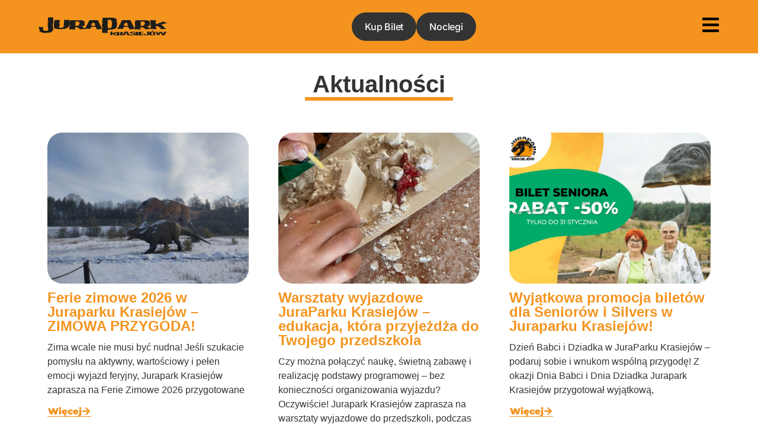

--- FILE ---
content_type: text/html; charset=UTF-8
request_url: https://juraparkkrasiejow.pl/category/vademecum-dinozaurow/
body_size: 30810
content:
<!doctype html><html lang="pl-PL"><head><script data-no-optimize="1">var litespeed_docref=sessionStorage.getItem("litespeed_docref");litespeed_docref&&(Object.defineProperty(document,"referrer",{get:function(){return litespeed_docref}}),sessionStorage.removeItem("litespeed_docref"));</script> <meta charset="UTF-8"><meta name="viewport" content="width=device-width, initial-scale=1"><link rel="profile" href="https://gmpg.org/xfn/11"><title>Vademecum dinozaurów &#8211; Park Dinozaurów JuraPark Krasiejów</title><meta name='robots' content='max-image-preview:large' /> <script type='application/javascript'  id='pys-version-script'>console.log('PixelYourSite Free version 11.1.5.2');</script> <link rel="alternate" type="application/rss+xml" title="Park Dinozaurów JuraPark Krasiejów &raquo; Kanał z wpisami" href="https://juraparkkrasiejow.pl/feed/" /><link rel="alternate" type="application/rss+xml" title="Park Dinozaurów JuraPark Krasiejów &raquo; Kanał z komentarzami" href="https://juraparkkrasiejow.pl/comments/feed/" /><link rel="alternate" type="text/calendar" title="Park Dinozaurów JuraPark Krasiejów &raquo; kanał iCal" href="https://juraparkkrasiejow.pl/wydarzenia/?ical=1" /><link rel="alternate" type="application/rss+xml" title="Park Dinozaurów JuraPark Krasiejów &raquo; Kanał z wpisami zaszufladkowanymi do kategorii Vademecum dinozaurów" href="https://juraparkkrasiejow.pl/category/vademecum-dinozaurow/feed/" /><style id='wp-img-auto-sizes-contain-inline-css'>img:is([sizes=auto i],[sizes^="auto," i]){contain-intrinsic-size:3000px 1500px}
/*# sourceURL=wp-img-auto-sizes-contain-inline-css */</style><link data-optimized="2" rel="stylesheet" href="https://juraparkkrasiejow.pl/wp-content/litespeed/css/e8436a8d094680e80e19a9be0440c741.css?ver=b3362" /><style id='global-styles-inline-css'>:root{--wp--preset--aspect-ratio--square: 1;--wp--preset--aspect-ratio--4-3: 4/3;--wp--preset--aspect-ratio--3-4: 3/4;--wp--preset--aspect-ratio--3-2: 3/2;--wp--preset--aspect-ratio--2-3: 2/3;--wp--preset--aspect-ratio--16-9: 16/9;--wp--preset--aspect-ratio--9-16: 9/16;--wp--preset--color--black: #000000;--wp--preset--color--cyan-bluish-gray: #abb8c3;--wp--preset--color--white: #ffffff;--wp--preset--color--pale-pink: #f78da7;--wp--preset--color--vivid-red: #cf2e2e;--wp--preset--color--luminous-vivid-orange: #ff6900;--wp--preset--color--luminous-vivid-amber: #fcb900;--wp--preset--color--light-green-cyan: #7bdcb5;--wp--preset--color--vivid-green-cyan: #00d084;--wp--preset--color--pale-cyan-blue: #8ed1fc;--wp--preset--color--vivid-cyan-blue: #0693e3;--wp--preset--color--vivid-purple: #9b51e0;--wp--preset--gradient--vivid-cyan-blue-to-vivid-purple: linear-gradient(135deg,rgb(6,147,227) 0%,rgb(155,81,224) 100%);--wp--preset--gradient--light-green-cyan-to-vivid-green-cyan: linear-gradient(135deg,rgb(122,220,180) 0%,rgb(0,208,130) 100%);--wp--preset--gradient--luminous-vivid-amber-to-luminous-vivid-orange: linear-gradient(135deg,rgb(252,185,0) 0%,rgb(255,105,0) 100%);--wp--preset--gradient--luminous-vivid-orange-to-vivid-red: linear-gradient(135deg,rgb(255,105,0) 0%,rgb(207,46,46) 100%);--wp--preset--gradient--very-light-gray-to-cyan-bluish-gray: linear-gradient(135deg,rgb(238,238,238) 0%,rgb(169,184,195) 100%);--wp--preset--gradient--cool-to-warm-spectrum: linear-gradient(135deg,rgb(74,234,220) 0%,rgb(151,120,209) 20%,rgb(207,42,186) 40%,rgb(238,44,130) 60%,rgb(251,105,98) 80%,rgb(254,248,76) 100%);--wp--preset--gradient--blush-light-purple: linear-gradient(135deg,rgb(255,206,236) 0%,rgb(152,150,240) 100%);--wp--preset--gradient--blush-bordeaux: linear-gradient(135deg,rgb(254,205,165) 0%,rgb(254,45,45) 50%,rgb(107,0,62) 100%);--wp--preset--gradient--luminous-dusk: linear-gradient(135deg,rgb(255,203,112) 0%,rgb(199,81,192) 50%,rgb(65,88,208) 100%);--wp--preset--gradient--pale-ocean: linear-gradient(135deg,rgb(255,245,203) 0%,rgb(182,227,212) 50%,rgb(51,167,181) 100%);--wp--preset--gradient--electric-grass: linear-gradient(135deg,rgb(202,248,128) 0%,rgb(113,206,126) 100%);--wp--preset--gradient--midnight: linear-gradient(135deg,rgb(2,3,129) 0%,rgb(40,116,252) 100%);--wp--preset--font-size--small: 13px;--wp--preset--font-size--medium: 20px;--wp--preset--font-size--large: 36px;--wp--preset--font-size--x-large: 42px;--wp--preset--spacing--20: 0.44rem;--wp--preset--spacing--30: 0.67rem;--wp--preset--spacing--40: 1rem;--wp--preset--spacing--50: 1.5rem;--wp--preset--spacing--60: 2.25rem;--wp--preset--spacing--70: 3.38rem;--wp--preset--spacing--80: 5.06rem;--wp--preset--shadow--natural: 6px 6px 9px rgba(0, 0, 0, 0.2);--wp--preset--shadow--deep: 12px 12px 50px rgba(0, 0, 0, 0.4);--wp--preset--shadow--sharp: 6px 6px 0px rgba(0, 0, 0, 0.2);--wp--preset--shadow--outlined: 6px 6px 0px -3px rgb(255, 255, 255), 6px 6px rgb(0, 0, 0);--wp--preset--shadow--crisp: 6px 6px 0px rgb(0, 0, 0);}:root { --wp--style--global--content-size: 800px;--wp--style--global--wide-size: 1200px; }:where(body) { margin: 0; }.wp-site-blocks > .alignleft { float: left; margin-right: 2em; }.wp-site-blocks > .alignright { float: right; margin-left: 2em; }.wp-site-blocks > .aligncenter { justify-content: center; margin-left: auto; margin-right: auto; }:where(.wp-site-blocks) > * { margin-block-start: 24px; margin-block-end: 0; }:where(.wp-site-blocks) > :first-child { margin-block-start: 0; }:where(.wp-site-blocks) > :last-child { margin-block-end: 0; }:root { --wp--style--block-gap: 24px; }:root :where(.is-layout-flow) > :first-child{margin-block-start: 0;}:root :where(.is-layout-flow) > :last-child{margin-block-end: 0;}:root :where(.is-layout-flow) > *{margin-block-start: 24px;margin-block-end: 0;}:root :where(.is-layout-constrained) > :first-child{margin-block-start: 0;}:root :where(.is-layout-constrained) > :last-child{margin-block-end: 0;}:root :where(.is-layout-constrained) > *{margin-block-start: 24px;margin-block-end: 0;}:root :where(.is-layout-flex){gap: 24px;}:root :where(.is-layout-grid){gap: 24px;}.is-layout-flow > .alignleft{float: left;margin-inline-start: 0;margin-inline-end: 2em;}.is-layout-flow > .alignright{float: right;margin-inline-start: 2em;margin-inline-end: 0;}.is-layout-flow > .aligncenter{margin-left: auto !important;margin-right: auto !important;}.is-layout-constrained > .alignleft{float: left;margin-inline-start: 0;margin-inline-end: 2em;}.is-layout-constrained > .alignright{float: right;margin-inline-start: 2em;margin-inline-end: 0;}.is-layout-constrained > .aligncenter{margin-left: auto !important;margin-right: auto !important;}.is-layout-constrained > :where(:not(.alignleft):not(.alignright):not(.alignfull)){max-width: var(--wp--style--global--content-size);margin-left: auto !important;margin-right: auto !important;}.is-layout-constrained > .alignwide{max-width: var(--wp--style--global--wide-size);}body .is-layout-flex{display: flex;}.is-layout-flex{flex-wrap: wrap;align-items: center;}.is-layout-flex > :is(*, div){margin: 0;}body .is-layout-grid{display: grid;}.is-layout-grid > :is(*, div){margin: 0;}body{padding-top: 0px;padding-right: 0px;padding-bottom: 0px;padding-left: 0px;}a:where(:not(.wp-element-button)){text-decoration: underline;}:root :where(.wp-element-button, .wp-block-button__link){background-color: #32373c;border-width: 0;color: #fff;font-family: inherit;font-size: inherit;font-style: inherit;font-weight: inherit;letter-spacing: inherit;line-height: inherit;padding-top: calc(0.667em + 2px);padding-right: calc(1.333em + 2px);padding-bottom: calc(0.667em + 2px);padding-left: calc(1.333em + 2px);text-decoration: none;text-transform: inherit;}.has-black-color{color: var(--wp--preset--color--black) !important;}.has-cyan-bluish-gray-color{color: var(--wp--preset--color--cyan-bluish-gray) !important;}.has-white-color{color: var(--wp--preset--color--white) !important;}.has-pale-pink-color{color: var(--wp--preset--color--pale-pink) !important;}.has-vivid-red-color{color: var(--wp--preset--color--vivid-red) !important;}.has-luminous-vivid-orange-color{color: var(--wp--preset--color--luminous-vivid-orange) !important;}.has-luminous-vivid-amber-color{color: var(--wp--preset--color--luminous-vivid-amber) !important;}.has-light-green-cyan-color{color: var(--wp--preset--color--light-green-cyan) !important;}.has-vivid-green-cyan-color{color: var(--wp--preset--color--vivid-green-cyan) !important;}.has-pale-cyan-blue-color{color: var(--wp--preset--color--pale-cyan-blue) !important;}.has-vivid-cyan-blue-color{color: var(--wp--preset--color--vivid-cyan-blue) !important;}.has-vivid-purple-color{color: var(--wp--preset--color--vivid-purple) !important;}.has-black-background-color{background-color: var(--wp--preset--color--black) !important;}.has-cyan-bluish-gray-background-color{background-color: var(--wp--preset--color--cyan-bluish-gray) !important;}.has-white-background-color{background-color: var(--wp--preset--color--white) !important;}.has-pale-pink-background-color{background-color: var(--wp--preset--color--pale-pink) !important;}.has-vivid-red-background-color{background-color: var(--wp--preset--color--vivid-red) !important;}.has-luminous-vivid-orange-background-color{background-color: var(--wp--preset--color--luminous-vivid-orange) !important;}.has-luminous-vivid-amber-background-color{background-color: var(--wp--preset--color--luminous-vivid-amber) !important;}.has-light-green-cyan-background-color{background-color: var(--wp--preset--color--light-green-cyan) !important;}.has-vivid-green-cyan-background-color{background-color: var(--wp--preset--color--vivid-green-cyan) !important;}.has-pale-cyan-blue-background-color{background-color: var(--wp--preset--color--pale-cyan-blue) !important;}.has-vivid-cyan-blue-background-color{background-color: var(--wp--preset--color--vivid-cyan-blue) !important;}.has-vivid-purple-background-color{background-color: var(--wp--preset--color--vivid-purple) !important;}.has-black-border-color{border-color: var(--wp--preset--color--black) !important;}.has-cyan-bluish-gray-border-color{border-color: var(--wp--preset--color--cyan-bluish-gray) !important;}.has-white-border-color{border-color: var(--wp--preset--color--white) !important;}.has-pale-pink-border-color{border-color: var(--wp--preset--color--pale-pink) !important;}.has-vivid-red-border-color{border-color: var(--wp--preset--color--vivid-red) !important;}.has-luminous-vivid-orange-border-color{border-color: var(--wp--preset--color--luminous-vivid-orange) !important;}.has-luminous-vivid-amber-border-color{border-color: var(--wp--preset--color--luminous-vivid-amber) !important;}.has-light-green-cyan-border-color{border-color: var(--wp--preset--color--light-green-cyan) !important;}.has-vivid-green-cyan-border-color{border-color: var(--wp--preset--color--vivid-green-cyan) !important;}.has-pale-cyan-blue-border-color{border-color: var(--wp--preset--color--pale-cyan-blue) !important;}.has-vivid-cyan-blue-border-color{border-color: var(--wp--preset--color--vivid-cyan-blue) !important;}.has-vivid-purple-border-color{border-color: var(--wp--preset--color--vivid-purple) !important;}.has-vivid-cyan-blue-to-vivid-purple-gradient-background{background: var(--wp--preset--gradient--vivid-cyan-blue-to-vivid-purple) !important;}.has-light-green-cyan-to-vivid-green-cyan-gradient-background{background: var(--wp--preset--gradient--light-green-cyan-to-vivid-green-cyan) !important;}.has-luminous-vivid-amber-to-luminous-vivid-orange-gradient-background{background: var(--wp--preset--gradient--luminous-vivid-amber-to-luminous-vivid-orange) !important;}.has-luminous-vivid-orange-to-vivid-red-gradient-background{background: var(--wp--preset--gradient--luminous-vivid-orange-to-vivid-red) !important;}.has-very-light-gray-to-cyan-bluish-gray-gradient-background{background: var(--wp--preset--gradient--very-light-gray-to-cyan-bluish-gray) !important;}.has-cool-to-warm-spectrum-gradient-background{background: var(--wp--preset--gradient--cool-to-warm-spectrum) !important;}.has-blush-light-purple-gradient-background{background: var(--wp--preset--gradient--blush-light-purple) !important;}.has-blush-bordeaux-gradient-background{background: var(--wp--preset--gradient--blush-bordeaux) !important;}.has-luminous-dusk-gradient-background{background: var(--wp--preset--gradient--luminous-dusk) !important;}.has-pale-ocean-gradient-background{background: var(--wp--preset--gradient--pale-ocean) !important;}.has-electric-grass-gradient-background{background: var(--wp--preset--gradient--electric-grass) !important;}.has-midnight-gradient-background{background: var(--wp--preset--gradient--midnight) !important;}.has-small-font-size{font-size: var(--wp--preset--font-size--small) !important;}.has-medium-font-size{font-size: var(--wp--preset--font-size--medium) !important;}.has-large-font-size{font-size: var(--wp--preset--font-size--large) !important;}.has-x-large-font-size{font-size: var(--wp--preset--font-size--x-large) !important;}
:root :where(.wp-block-pullquote){font-size: 1.5em;line-height: 1.6;}
/*# sourceURL=global-styles-inline-css */</style><style id='moove_gdpr_frontend-inline-css'>#moove_gdpr_cookie_modal .moove-gdpr-modal-content .moove-gdpr-tab-main h3.tab-title, 
				#moove_gdpr_cookie_modal .moove-gdpr-modal-content .moove-gdpr-tab-main span.tab-title,
				#moove_gdpr_cookie_modal .moove-gdpr-modal-content .moove-gdpr-modal-left-content #moove-gdpr-menu li a, 
				#moove_gdpr_cookie_modal .moove-gdpr-modal-content .moove-gdpr-modal-left-content #moove-gdpr-menu li button,
				#moove_gdpr_cookie_modal .moove-gdpr-modal-content .moove-gdpr-modal-left-content .moove-gdpr-branding-cnt a,
				#moove_gdpr_cookie_modal .moove-gdpr-modal-content .moove-gdpr-modal-footer-content .moove-gdpr-button-holder a.mgbutton, 
				#moove_gdpr_cookie_modal .moove-gdpr-modal-content .moove-gdpr-modal-footer-content .moove-gdpr-button-holder button.mgbutton,
				#moove_gdpr_cookie_modal .cookie-switch .cookie-slider:after, 
				#moove_gdpr_cookie_modal .cookie-switch .slider:after, 
				#moove_gdpr_cookie_modal .switch .cookie-slider:after, 
				#moove_gdpr_cookie_modal .switch .slider:after,
				#moove_gdpr_cookie_info_bar .moove-gdpr-info-bar-container .moove-gdpr-info-bar-content p, 
				#moove_gdpr_cookie_info_bar .moove-gdpr-info-bar-container .moove-gdpr-info-bar-content p a,
				#moove_gdpr_cookie_info_bar .moove-gdpr-info-bar-container .moove-gdpr-info-bar-content a.mgbutton, 
				#moove_gdpr_cookie_info_bar .moove-gdpr-info-bar-container .moove-gdpr-info-bar-content button.mgbutton,
				#moove_gdpr_cookie_modal .moove-gdpr-modal-content .moove-gdpr-tab-main .moove-gdpr-tab-main-content h1, 
				#moove_gdpr_cookie_modal .moove-gdpr-modal-content .moove-gdpr-tab-main .moove-gdpr-tab-main-content h2, 
				#moove_gdpr_cookie_modal .moove-gdpr-modal-content .moove-gdpr-tab-main .moove-gdpr-tab-main-content h3, 
				#moove_gdpr_cookie_modal .moove-gdpr-modal-content .moove-gdpr-tab-main .moove-gdpr-tab-main-content h4, 
				#moove_gdpr_cookie_modal .moove-gdpr-modal-content .moove-gdpr-tab-main .moove-gdpr-tab-main-content h5, 
				#moove_gdpr_cookie_modal .moove-gdpr-modal-content .moove-gdpr-tab-main .moove-gdpr-tab-main-content h6,
				#moove_gdpr_cookie_modal .moove-gdpr-modal-content.moove_gdpr_modal_theme_v2 .moove-gdpr-modal-title .tab-title,
				#moove_gdpr_cookie_modal .moove-gdpr-modal-content.moove_gdpr_modal_theme_v2 .moove-gdpr-tab-main h3.tab-title, 
				#moove_gdpr_cookie_modal .moove-gdpr-modal-content.moove_gdpr_modal_theme_v2 .moove-gdpr-tab-main span.tab-title,
				#moove_gdpr_cookie_modal .moove-gdpr-modal-content.moove_gdpr_modal_theme_v2 .moove-gdpr-branding-cnt a {
					font-weight: inherit				}
			#moove_gdpr_cookie_modal,#moove_gdpr_cookie_info_bar,.gdpr_cookie_settings_shortcode_content{font-family:inherit}#moove_gdpr_save_popup_settings_button{background-color:#373737;color:#fff}#moove_gdpr_save_popup_settings_button:hover{background-color:#000}#moove_gdpr_cookie_info_bar .moove-gdpr-info-bar-container .moove-gdpr-info-bar-content a.mgbutton,#moove_gdpr_cookie_info_bar .moove-gdpr-info-bar-container .moove-gdpr-info-bar-content button.mgbutton{background-color:#0c4da2}#moove_gdpr_cookie_modal .moove-gdpr-modal-content .moove-gdpr-modal-footer-content .moove-gdpr-button-holder a.mgbutton,#moove_gdpr_cookie_modal .moove-gdpr-modal-content .moove-gdpr-modal-footer-content .moove-gdpr-button-holder button.mgbutton,.gdpr_cookie_settings_shortcode_content .gdpr-shr-button.button-green{background-color:#0c4da2;border-color:#0c4da2}#moove_gdpr_cookie_modal .moove-gdpr-modal-content .moove-gdpr-modal-footer-content .moove-gdpr-button-holder a.mgbutton:hover,#moove_gdpr_cookie_modal .moove-gdpr-modal-content .moove-gdpr-modal-footer-content .moove-gdpr-button-holder button.mgbutton:hover,.gdpr_cookie_settings_shortcode_content .gdpr-shr-button.button-green:hover{background-color:#fff;color:#0c4da2}#moove_gdpr_cookie_modal .moove-gdpr-modal-content .moove-gdpr-modal-close i,#moove_gdpr_cookie_modal .moove-gdpr-modal-content .moove-gdpr-modal-close span.gdpr-icon{background-color:#0c4da2;border:1px solid #0c4da2}#moove_gdpr_cookie_info_bar span.moove-gdpr-infobar-allow-all.focus-g,#moove_gdpr_cookie_info_bar span.moove-gdpr-infobar-allow-all:focus,#moove_gdpr_cookie_info_bar button.moove-gdpr-infobar-allow-all.focus-g,#moove_gdpr_cookie_info_bar button.moove-gdpr-infobar-allow-all:focus,#moove_gdpr_cookie_info_bar span.moove-gdpr-infobar-reject-btn.focus-g,#moove_gdpr_cookie_info_bar span.moove-gdpr-infobar-reject-btn:focus,#moove_gdpr_cookie_info_bar button.moove-gdpr-infobar-reject-btn.focus-g,#moove_gdpr_cookie_info_bar button.moove-gdpr-infobar-reject-btn:focus,#moove_gdpr_cookie_info_bar span.change-settings-button.focus-g,#moove_gdpr_cookie_info_bar span.change-settings-button:focus,#moove_gdpr_cookie_info_bar button.change-settings-button.focus-g,#moove_gdpr_cookie_info_bar button.change-settings-button:focus{-webkit-box-shadow:0 0 1px 3px #0c4da2;-moz-box-shadow:0 0 1px 3px #0c4da2;box-shadow:0 0 1px 3px #0c4da2}#moove_gdpr_cookie_modal .moove-gdpr-modal-content .moove-gdpr-modal-close i:hover,#moove_gdpr_cookie_modal .moove-gdpr-modal-content .moove-gdpr-modal-close span.gdpr-icon:hover,#moove_gdpr_cookie_info_bar span[data-href]>u.change-settings-button{color:#0c4da2}#moove_gdpr_cookie_modal .moove-gdpr-modal-content .moove-gdpr-modal-left-content #moove-gdpr-menu li.menu-item-selected a span.gdpr-icon,#moove_gdpr_cookie_modal .moove-gdpr-modal-content .moove-gdpr-modal-left-content #moove-gdpr-menu li.menu-item-selected button span.gdpr-icon{color:inherit}#moove_gdpr_cookie_modal .moove-gdpr-modal-content .moove-gdpr-modal-left-content #moove-gdpr-menu li a span.gdpr-icon,#moove_gdpr_cookie_modal .moove-gdpr-modal-content .moove-gdpr-modal-left-content #moove-gdpr-menu li button span.gdpr-icon{color:inherit}#moove_gdpr_cookie_modal .gdpr-acc-link{line-height:0;font-size:0;color:transparent;position:absolute}#moove_gdpr_cookie_modal .moove-gdpr-modal-content .moove-gdpr-modal-close:hover i,#moove_gdpr_cookie_modal .moove-gdpr-modal-content .moove-gdpr-modal-left-content #moove-gdpr-menu li a,#moove_gdpr_cookie_modal .moove-gdpr-modal-content .moove-gdpr-modal-left-content #moove-gdpr-menu li button,#moove_gdpr_cookie_modal .moove-gdpr-modal-content .moove-gdpr-modal-left-content #moove-gdpr-menu li button i,#moove_gdpr_cookie_modal .moove-gdpr-modal-content .moove-gdpr-modal-left-content #moove-gdpr-menu li a i,#moove_gdpr_cookie_modal .moove-gdpr-modal-content .moove-gdpr-tab-main .moove-gdpr-tab-main-content a:hover,#moove_gdpr_cookie_info_bar.moove-gdpr-dark-scheme .moove-gdpr-info-bar-container .moove-gdpr-info-bar-content a.mgbutton:hover,#moove_gdpr_cookie_info_bar.moove-gdpr-dark-scheme .moove-gdpr-info-bar-container .moove-gdpr-info-bar-content button.mgbutton:hover,#moove_gdpr_cookie_info_bar.moove-gdpr-dark-scheme .moove-gdpr-info-bar-container .moove-gdpr-info-bar-content a:hover,#moove_gdpr_cookie_info_bar.moove-gdpr-dark-scheme .moove-gdpr-info-bar-container .moove-gdpr-info-bar-content button:hover,#moove_gdpr_cookie_info_bar.moove-gdpr-dark-scheme .moove-gdpr-info-bar-container .moove-gdpr-info-bar-content span.change-settings-button:hover,#moove_gdpr_cookie_info_bar.moove-gdpr-dark-scheme .moove-gdpr-info-bar-container .moove-gdpr-info-bar-content button.change-settings-button:hover,#moove_gdpr_cookie_info_bar.moove-gdpr-dark-scheme .moove-gdpr-info-bar-container .moove-gdpr-info-bar-content u.change-settings-button:hover,#moove_gdpr_cookie_info_bar span[data-href]>u.change-settings-button,#moove_gdpr_cookie_info_bar.moove-gdpr-dark-scheme .moove-gdpr-info-bar-container .moove-gdpr-info-bar-content a.mgbutton.focus-g,#moove_gdpr_cookie_info_bar.moove-gdpr-dark-scheme .moove-gdpr-info-bar-container .moove-gdpr-info-bar-content button.mgbutton.focus-g,#moove_gdpr_cookie_info_bar.moove-gdpr-dark-scheme .moove-gdpr-info-bar-container .moove-gdpr-info-bar-content a.focus-g,#moove_gdpr_cookie_info_bar.moove-gdpr-dark-scheme .moove-gdpr-info-bar-container .moove-gdpr-info-bar-content button.focus-g,#moove_gdpr_cookie_info_bar.moove-gdpr-dark-scheme .moove-gdpr-info-bar-container .moove-gdpr-info-bar-content a.mgbutton:focus,#moove_gdpr_cookie_info_bar.moove-gdpr-dark-scheme .moove-gdpr-info-bar-container .moove-gdpr-info-bar-content button.mgbutton:focus,#moove_gdpr_cookie_info_bar.moove-gdpr-dark-scheme .moove-gdpr-info-bar-container .moove-gdpr-info-bar-content a:focus,#moove_gdpr_cookie_info_bar.moove-gdpr-dark-scheme .moove-gdpr-info-bar-container .moove-gdpr-info-bar-content button:focus,#moove_gdpr_cookie_info_bar.moove-gdpr-dark-scheme .moove-gdpr-info-bar-container .moove-gdpr-info-bar-content span.change-settings-button.focus-g,span.change-settings-button:focus,button.change-settings-button.focus-g,button.change-settings-button:focus,#moove_gdpr_cookie_info_bar.moove-gdpr-dark-scheme .moove-gdpr-info-bar-container .moove-gdpr-info-bar-content u.change-settings-button.focus-g,#moove_gdpr_cookie_info_bar.moove-gdpr-dark-scheme .moove-gdpr-info-bar-container .moove-gdpr-info-bar-content u.change-settings-button:focus{color:#0c4da2}#moove_gdpr_cookie_modal .moove-gdpr-branding.focus-g span,#moove_gdpr_cookie_modal .moove-gdpr-modal-content .moove-gdpr-tab-main a.focus-g,#moove_gdpr_cookie_modal .moove-gdpr-modal-content .moove-gdpr-tab-main .gdpr-cd-details-toggle.focus-g{color:#0c4da2}#moove_gdpr_cookie_modal.gdpr_lightbox-hide{display:none}
/*# sourceURL=moove_gdpr_frontend-inline-css */</style> <script id="jquery-core-js-extra" type="litespeed/javascript">var pysFacebookRest={"restApiUrl":"https://juraparkkrasiejow.pl/wp-json/pys-facebook/v1/event","debug":""}</script> <script type="litespeed/javascript" data-src="https://juraparkkrasiejow.pl/wp-includes/js/jquery/jquery.min.js?ver=3.7.1" id="jquery-core-js"></script> <script id="pys-js-extra" type="litespeed/javascript">var pysOptions={"staticEvents":{"facebook":{"init_event":[{"delay":0,"type":"static","ajaxFire":!1,"name":"PageView","pixelIds":["334932150821700"],"eventID":"a21b496b-f4cd-4d20-94f5-da300eab9c4c","params":{"page_title":"Vademecum dinozaur\u00f3w","post_type":"category","post_id":26,"plugin":"PixelYourSite","user_role":"guest","event_url":"juraparkkrasiejow.pl/category/vademecum-dinozaurow/"},"e_id":"init_event","ids":[],"hasTimeWindow":!1,"timeWindow":0,"woo_order":"","edd_order":""}]}},"dynamicEvents":[],"triggerEvents":[],"triggerEventTypes":[],"facebook":{"pixelIds":["334932150821700"],"advancedMatching":[],"advancedMatchingEnabled":!1,"removeMetadata":!0,"wooVariableAsSimple":!1,"serverApiEnabled":!0,"wooCRSendFromServer":!1,"send_external_id":null,"enabled_medical":!1,"do_not_track_medical_param":["event_url","post_title","page_title","landing_page","content_name","categories","category_name","tags"],"meta_ldu":!1},"debug":"","siteUrl":"https://juraparkkrasiejow.pl","ajaxUrl":"https://juraparkkrasiejow.pl/wp-admin/admin-ajax.php","ajax_event":"8cb63034b5","enable_remove_download_url_param":"1","cookie_duration":"7","last_visit_duration":"60","enable_success_send_form":"","ajaxForServerEvent":"1","ajaxForServerStaticEvent":"1","useSendBeacon":"1","send_external_id":"1","external_id_expire":"180","track_cookie_for_subdomains":"1","google_consent_mode":"1","gdpr":{"ajax_enabled":!1,"all_disabled_by_api":!1,"facebook_disabled_by_api":!1,"analytics_disabled_by_api":!1,"google_ads_disabled_by_api":!1,"pinterest_disabled_by_api":!1,"bing_disabled_by_api":!1,"reddit_disabled_by_api":!1,"externalID_disabled_by_api":!1,"facebook_prior_consent_enabled":!0,"analytics_prior_consent_enabled":!0,"google_ads_prior_consent_enabled":null,"pinterest_prior_consent_enabled":!0,"bing_prior_consent_enabled":!0,"cookiebot_integration_enabled":!1,"cookiebot_facebook_consent_category":"marketing","cookiebot_analytics_consent_category":"statistics","cookiebot_tiktok_consent_category":"marketing","cookiebot_google_ads_consent_category":"marketing","cookiebot_pinterest_consent_category":"marketing","cookiebot_bing_consent_category":"marketing","consent_magic_integration_enabled":!1,"real_cookie_banner_integration_enabled":!1,"cookie_notice_integration_enabled":!1,"cookie_law_info_integration_enabled":!1,"analytics_storage":{"enabled":!0,"value":"granted","filter":!1},"ad_storage":{"enabled":!0,"value":"granted","filter":!1},"ad_user_data":{"enabled":!0,"value":"granted","filter":!1},"ad_personalization":{"enabled":!0,"value":"granted","filter":!1}},"cookie":{"disabled_all_cookie":!1,"disabled_start_session_cookie":!1,"disabled_advanced_form_data_cookie":!1,"disabled_landing_page_cookie":!1,"disabled_first_visit_cookie":!1,"disabled_trafficsource_cookie":!1,"disabled_utmTerms_cookie":!1,"disabled_utmId_cookie":!1},"tracking_analytics":{"TrafficSource":"direct","TrafficLanding":"undefined","TrafficUtms":[],"TrafficUtmsId":[]},"GATags":{"ga_datalayer_type":"default","ga_datalayer_name":"dataLayerPYS"},"woo":{"enabled":!1},"edd":{"enabled":!1},"cache_bypass":"1769020297"}</script> <script id="sib-front-js-js-extra" type="litespeed/javascript">var sibErrMsg={"invalidMail":"Please fill out valid email address","requiredField":"Please fill out required fields","invalidDateFormat":"Please fill out valid date format","invalidSMSFormat":"Please fill out valid phone number"};var ajax_sib_front_object={"ajax_url":"https://juraparkkrasiejow.pl/wp-admin/admin-ajax.php","ajax_nonce":"8f277702c2","flag_url":"https://juraparkkrasiejow.pl/wp-content/plugins/mailin/img/flags/"}</script> <link rel="https://api.w.org/" href="https://juraparkkrasiejow.pl/wp-json/" /><link rel="alternate" title="JSON" type="application/json" href="https://juraparkkrasiejow.pl/wp-json/wp/v2/categories/26" /><link rel="EditURI" type="application/rsd+xml" title="RSD" href="https://juraparkkrasiejow.pl/xmlrpc.php?rsd" /><meta name="generator" content="WordPress 6.9" />
 <script type="litespeed/javascript">window.dataLayer=window.dataLayer||[];function gtag(){dataLayer.push(arguments)}
gtag('consent','default',{'ad_storage':'granted','analytics_storage':'granted','ad_personalization':'granted','ad_user_data':'granted','personalization_storage':'granted'
'security_storage':'granted','functionality_storage':'granted','wait_for_update':500})</script>  <script type="litespeed/javascript">(function(c,l,a,r,i,t,y){c[a]=c[a]||function(){(c[a].q=c[a].q||[]).push(arguments)};t=l.createElement(r);t.async=1;t.src="https://www.clarity.ms/tag/"+i+"?ref=wordpress";y=l.getElementsByTagName(r)[0];y.parentNode.insertBefore(t,y)})(window,document,"clarity","script","r0bds862x6")</script> <script src="https://cdn.onesignal.com/sdks/web/v16/OneSignalSDK.page.js" defer></script> <script type="litespeed/javascript">window.OneSignalDeferred=window.OneSignalDeferred||[];OneSignalDeferred.push(async function(OneSignal){await OneSignal.init({appId:"c1670a80-6b37-42cb-8ad0-ad11fb2f206a",serviceWorkerOverrideForTypical:!0,path:"https://juraparkkrasiejow.pl/wp-content/plugins/onesignal-free-web-push-notifications/sdk_files/",serviceWorkerParam:{scope:"/wp-content/plugins/onesignal-free-web-push-notifications/sdk_files/push/onesignal/"},serviceWorkerPath:"OneSignalSDKWorker.js",})});if(navigator.serviceWorker){navigator.serviceWorker.getRegistrations().then((registrations)=>{registrations.forEach((registration)=>{if(registration.active&&registration.active.scriptURL.includes('OneSignalSDKWorker.js.php')){registration.unregister().then((success)=>{if(success){console.log('OneSignalSW: Successfully unregistered:',registration.active.scriptURL)}else{console.log('OneSignalSW: Failed to unregister:',registration.active.scriptURL)}})}})}).catch((error)=>{console.error('Error fetching service worker registrations:',error)})}</script> <meta name="tec-api-version" content="v1"><meta name="tec-api-origin" content="https://juraparkkrasiejow.pl"><link rel="alternate" href="https://juraparkkrasiejow.pl/wp-json/tribe/events/v1/" /> <script type="litespeed/javascript">window.dataLayer=window.dataLayer||[];function gtag(){dataLayer.push(arguments)}
gtag('consent','default',{'ad_storage':'denied','ad_user_data':'denied','ad_personalization':'denied','analytics_storage':'denied','personalization_storage':'denied','security_storage':'denied','functionality_storage':'denied','wait_for_update':'2000'})</script>  <script type="litespeed/javascript">(function(w,d,s,l,i){w[l]=w[l]||[];w[l].push({'gtm.start':new Date().getTime(),event:'gtm.js'});var f=d.getElementsByTagName(s)[0],j=d.createElement(s),dl=l!='dataLayer'?'&l='+l:'';j.async=!0;j.src='https://www.googletagmanager.com/gtm.js?id='+i+dl;f.parentNode.insertBefore(j,f)})(window,document,'script','dataLayer','GTM-MB5CWH3')</script> <meta name="generator" content="Elementor 3.34.1; features: e_font_icon_svg, additional_custom_breakpoints; settings: css_print_method-external, google_font-enabled, font_display-swap"> <script type="litespeed/javascript" data-src="https://cdn.brevo.com/js/sdk-loader.js"></script> <script type="litespeed/javascript">window.Brevo=window.Brevo||[];window.Brevo.push(['init',{"client_key":"x68xy1p9ad3jlxidd7cd2vef","email_id":null,"push":{"customDomain":"https:\/\/juraparkkrasiejow.pl\/wp-content\/plugins\/mailin\/"},"service_worker_url":"sw.js?key=${key}","frame_url":"brevo-frame.html"}])</script> <style>.e-con.e-parent:nth-of-type(n+4):not(.e-lazyloaded):not(.e-no-lazyload),
				.e-con.e-parent:nth-of-type(n+4):not(.e-lazyloaded):not(.e-no-lazyload) * {
					background-image: none !important;
				}
				@media screen and (max-height: 1024px) {
					.e-con.e-parent:nth-of-type(n+3):not(.e-lazyloaded):not(.e-no-lazyload),
					.e-con.e-parent:nth-of-type(n+3):not(.e-lazyloaded):not(.e-no-lazyload) * {
						background-image: none !important;
					}
				}
				@media screen and (max-height: 640px) {
					.e-con.e-parent:nth-of-type(n+2):not(.e-lazyloaded):not(.e-no-lazyload),
					.e-con.e-parent:nth-of-type(n+2):not(.e-lazyloaded):not(.e-no-lazyload) * {
						background-image: none !important;
					}
				}</style><style id="wp-custom-css">.scale-media {
 background-size: cover;
 background-position: center;
}
.scale-media:hover {
    background-size: cover;
}

@media only screen and (min-width: 1168px) {
.scale-media {
 background-size: 100%;
 background-position: center;
 transition: background-size s ease;
}
.scale-media:hover {
    background-size: 110%;
}
}


.tribe-events-calendar-month__calendar-event-datetime {
	font-size: 16px !important;
	font-weight: bold !important;
	
	
}
.tribe-events-calendar-month__day {
	text-align: center !important;
}
.tribe-events-calendar-series-archive__container {
	display: none !important;
}
article.tribe_events_cat-godziny a.tribe-events-calendar-month__calendar-event-title-link {
  pointer-events: none;
  cursor: default;
  text-decoration: none;
  color: inherit;
}
.tribe-events-c-subscribe-dropdown__button {
	display: none !important;
}</style></head><body class="archive category category-vademecum-dinozaurow category-26 wp-custom-logo wp-embed-responsive wp-theme-hello-elementor eio-default tribe-no-js metaslider-plugin hello-elementor-default elementor-page-9710 elementor-default elementor-template-full-width elementor-kit-6"><a class="skip-link screen-reader-text" href="#content">Przejdź do treści</a><header data-elementor-type="header" data-elementor-id="30" class="elementor elementor-30 elementor-location-header" data-elementor-post-type="elementor_library"><div class="elementor-element elementor-element-417ff6a4 e-flex e-con-boxed e-con e-parent" data-id="417ff6a4" data-element_type="container" data-settings="{&quot;background_background&quot;:&quot;classic&quot;,&quot;sticky&quot;:&quot;top&quot;,&quot;sticky_on&quot;:[&quot;desktop&quot;,&quot;laptop&quot;,&quot;tablet&quot;,&quot;mobile&quot;],&quot;sticky_offset&quot;:0,&quot;sticky_effects_offset&quot;:0,&quot;sticky_anchor_link_offset&quot;:0}"><div class="e-con-inner"><div class="elementor-element elementor-element-31870e0 elementor-widget elementor-widget-image" data-id="31870e0" data-element_type="widget" data-widget_type="image.default"><div class="elementor-widget-container">
<a href="http://juraparkkrasiejow.pl">
<img data-lazyloaded="1" src="[data-uri]" fetchpriority="high" width="800" height="89" data-src="https://juraparkkrasiejow.pl/wp-content/uploads/2025/04/jpk-1.svg" class="attachment-large size-large wp-image-1788" alt="" />								</a></div></div><div class="elementor-element elementor-element-41a3b55 elementor-hidden-laptop elementor-hidden-tablet elementor-hidden-mobile e-full_width e-n-menu-layout-horizontal e-n-menu-tablet elementor-widget elementor-widget-n-menu" data-id="41a3b55" data-element_type="widget" data-settings="{&quot;menu_items&quot;:[{&quot;item_title&quot;:&quot;Zaplanuj wizyt\u0119&quot;,&quot;_id&quot;:&quot;8c87f3a&quot;,&quot;item_link&quot;:{&quot;url&quot;:&quot;https:\/\/juraparkkrasiejow.pl\/zaplanuj-wizyte\/&quot;,&quot;is_external&quot;:&quot;&quot;,&quot;nofollow&quot;:&quot;&quot;,&quot;custom_attributes&quot;:&quot;&quot;},&quot;item_dropdown_content&quot;:&quot;&quot;,&quot;item_icon&quot;:{&quot;value&quot;:&quot;&quot;,&quot;library&quot;:&quot;&quot;},&quot;item_icon_active&quot;:null,&quot;element_id&quot;:&quot;&quot;},{&quot;item_title&quot;:&quot;Odkryj park&quot;,&quot;_id&quot;:&quot;15ed868&quot;,&quot;item_dropdown_content&quot;:&quot;yes&quot;,&quot;item_link&quot;:{&quot;url&quot;:&quot;&quot;,&quot;is_external&quot;:&quot;&quot;,&quot;nofollow&quot;:&quot;&quot;,&quot;custom_attributes&quot;:&quot;&quot;},&quot;item_icon&quot;:{&quot;value&quot;:&quot;&quot;,&quot;library&quot;:&quot;&quot;},&quot;item_icon_active&quot;:null,&quot;element_id&quot;:&quot;&quot;},{&quot;item_title&quot;:&quot;Bilety i oferta&quot;,&quot;_id&quot;:&quot;3b684d7&quot;,&quot;item_dropdown_content&quot;:&quot;yes&quot;,&quot;item_link&quot;:{&quot;url&quot;:&quot;&quot;,&quot;is_external&quot;:&quot;&quot;,&quot;nofollow&quot;:&quot;&quot;,&quot;custom_attributes&quot;:&quot;&quot;},&quot;item_icon&quot;:{&quot;value&quot;:&quot;&quot;,&quot;library&quot;:&quot;&quot;},&quot;item_icon_active&quot;:null,&quot;element_id&quot;:&quot;&quot;},{&quot;_id&quot;:&quot;7b9ce3e&quot;,&quot;item_title&quot;:&quot;Kontakt&quot;,&quot;item_link&quot;:{&quot;url&quot;:&quot;https:\/\/juraparkkrasiejow.pl\/kontakt&quot;,&quot;is_external&quot;:&quot;&quot;,&quot;nofollow&quot;:&quot;&quot;,&quot;custom_attributes&quot;:&quot;&quot;},&quot;item_dropdown_content&quot;:&quot;no&quot;,&quot;item_icon&quot;:{&quot;value&quot;:&quot;&quot;,&quot;library&quot;:&quot;&quot;},&quot;item_icon_active&quot;:null,&quot;element_id&quot;:&quot;&quot;}],&quot;item_position_horizontal&quot;:&quot;center&quot;,&quot;open_animation&quot;:&quot;fadeIn&quot;,&quot;sticky&quot;:&quot;top&quot;,&quot;item_position_horizontal_mobile&quot;:&quot;start&quot;,&quot;horizontal_scroll_mobile&quot;:&quot;disable&quot;,&quot;content_width&quot;:&quot;full_width&quot;,&quot;item_layout&quot;:&quot;horizontal&quot;,&quot;open_on&quot;:&quot;hover&quot;,&quot;horizontal_scroll&quot;:&quot;disable&quot;,&quot;breakpoint_selector&quot;:&quot;tablet&quot;,&quot;menu_item_title_distance_from_content&quot;:{&quot;unit&quot;:&quot;px&quot;,&quot;size&quot;:0,&quot;sizes&quot;:[]},&quot;menu_item_title_distance_from_content_laptop&quot;:{&quot;unit&quot;:&quot;px&quot;,&quot;size&quot;:&quot;&quot;,&quot;sizes&quot;:[]},&quot;menu_item_title_distance_from_content_tablet&quot;:{&quot;unit&quot;:&quot;px&quot;,&quot;size&quot;:&quot;&quot;,&quot;sizes&quot;:[]},&quot;menu_item_title_distance_from_content_mobile&quot;:{&quot;unit&quot;:&quot;px&quot;,&quot;size&quot;:&quot;&quot;,&quot;sizes&quot;:[]},&quot;sticky_on&quot;:[&quot;desktop&quot;,&quot;laptop&quot;,&quot;tablet&quot;,&quot;mobile&quot;],&quot;sticky_offset&quot;:0,&quot;sticky_effects_offset&quot;:0,&quot;sticky_anchor_link_offset&quot;:0}" data-widget_type="mega-menu.default"><div class="elementor-widget-container"><nav class="e-n-menu" data-widget-number="688" aria-label="Menu">
<button class="e-n-menu-toggle" id="menu-toggle-688" aria-haspopup="true" aria-expanded="false" aria-controls="menubar-688" aria-label="Menu Toggle">
<span class="e-n-menu-toggle-icon e-open">
<svg class="e-font-icon-svg e-eicon-menu-bar" viewBox="0 0 1000 1000" xmlns="http://www.w3.org/2000/svg"><path d="M104 333H896C929 333 958 304 958 271S929 208 896 208H104C71 208 42 237 42 271S71 333 104 333ZM104 583H896C929 583 958 554 958 521S929 458 896 458H104C71 458 42 487 42 521S71 583 104 583ZM104 833H896C929 833 958 804 958 771S929 708 896 708H104C71 708 42 737 42 771S71 833 104 833Z"></path></svg>			</span>
<span class="e-n-menu-toggle-icon e-close">
<svg class="e-font-icon-svg e-eicon-close" viewBox="0 0 1000 1000" xmlns="http://www.w3.org/2000/svg"><path d="M742 167L500 408 258 167C246 154 233 150 217 150 196 150 179 158 167 167 154 179 150 196 150 212 150 229 154 242 171 254L408 500 167 742C138 771 138 800 167 829 196 858 225 858 254 829L496 587 738 829C750 842 767 846 783 846 800 846 817 842 829 829 842 817 846 804 846 783 846 767 842 750 829 737L588 500 833 258C863 229 863 200 833 171 804 137 775 137 742 167Z"></path></svg>			</span>
</button><div class="e-n-menu-wrapper" id="menubar-688" aria-labelledby="menu-toggle-688"><ul class="e-n-menu-heading"><li class="e-n-menu-item"><div id="e-n-menu-title-6881" class="e-n-menu-title">
<a class="e-n-menu-title-container e-focus e-link" href="https://juraparkkrasiejow.pl/zaplanuj-wizyte/">												<span class="e-n-menu-title-text">
Zaplanuj wizytę						</span>
</a></div></li><li class="e-n-menu-item"><div id="e-n-menu-title-6882" class="e-n-menu-title"><div class="e-n-menu-title-container">												<span class="e-n-menu-title-text">
Odkryj park						</span></div>											<button id="e-n-menu-dropdown-icon-6882" class="e-n-menu-dropdown-icon e-focus" data-tab-index="2" aria-haspopup="true" aria-expanded="false" aria-controls="e-n-menu-content-6882" >
<span class="e-n-menu-dropdown-icon-opened">
<svg aria-hidden="true" class="e-font-icon-svg e-fas-caret-up" viewBox="0 0 320 512" xmlns="http://www.w3.org/2000/svg"><path d="M288.662 352H31.338c-17.818 0-26.741-21.543-14.142-34.142l128.662-128.662c7.81-7.81 20.474-7.81 28.284 0l128.662 128.662c12.6 12.599 3.676 34.142-14.142 34.142z"></path></svg>								<span class="elementor-screen-only">Close Odkryj park</span>
</span>
<span class="e-n-menu-dropdown-icon-closed">
<svg aria-hidden="true" class="e-font-icon-svg e-fas-caret-down" viewBox="0 0 320 512" xmlns="http://www.w3.org/2000/svg"><path d="M31.3 192h257.3c17.8 0 26.7 21.5 14.1 34.1L174.1 354.8c-7.8 7.8-20.5 7.8-28.3 0L17.2 226.1C4.6 213.5 13.5 192 31.3 192z"></path></svg>								<span class="elementor-screen-only">Open Odkryj park</span>
</span>
</button></div><div class="e-n-menu-content"><div id="e-n-menu-content-6882" data-tab-index="2" aria-labelledby="e-n-menu-dropdown-icon-6882" class="elementor-element elementor-element-96e2f21 e-flex e-con-boxed e-con e-child" data-id="96e2f21" data-element_type="container" data-settings="{&quot;background_background&quot;:&quot;classic&quot;}"><div class="e-con-inner"><div class="elementor-element elementor-element-c44fb8a e-con-full e-flex e-con e-child" data-id="c44fb8a" data-element_type="container"><div class="elementor-element elementor-element-e5cdcb5 e-con-full e-flex e-con e-child" data-id="e5cdcb5" data-element_type="container"><div class="elementor-element elementor-element-c8fb6fb elementor-widget elementor-widget-heading" data-id="c8fb6fb" data-element_type="widget" data-widget_type="heading.default"><div class="elementor-widget-container"><h2 class="elementor-heading-title elementor-size-default">Odkryj Park</h2></div></div><div class="elementor-element elementor-element-e7a2a32 elementor-widget elementor-widget-heading" data-id="e7a2a32" data-element_type="widget" data-widget_type="heading.default"><div class="elementor-widget-container"><h3 class="elementor-heading-title elementor-size-default"><a href="https://juraparkkrasiejow.pl/aktualnosci/">Aktualności</a></h3></div></div><div class="elementor-element elementor-element-753013f elementor-widget elementor-widget-heading" data-id="753013f" data-element_type="widget" data-widget_type="heading.default"><div class="elementor-widget-container"><h3 class="elementor-heading-title elementor-size-default"><a href="https://juraparkkrasiejow.pl/odkryj-park/">O JuraParku</a></h3></div></div><div class="elementor-element elementor-element-ab8b74d elementor-widget elementor-widget-heading" data-id="ab8b74d" data-element_type="widget" data-widget_type="heading.default"><div class="elementor-widget-container"><h3 class="elementor-heading-title elementor-size-default"><a href="https://juraparkkrasiejow.pl/noclegi/">Noclegi</a></h3></div></div><div class="elementor-element elementor-element-8087e1e elementor-widget elementor-widget-heading" data-id="8087e1e" data-element_type="widget" data-widget_type="heading.default"><div class="elementor-widget-container"><h3 class="elementor-heading-title elementor-size-default"><a href="https://juraparkkrasiejow.pl/atrakcje/">Atrakcje</a></h3></div></div><div class="elementor-element elementor-element-d69d0b8 elementor-widget elementor-widget-heading" data-id="d69d0b8" data-element_type="widget" data-widget_type="heading.default"><div class="elementor-widget-container"><h3 class="elementor-heading-title elementor-size-default"><a href="https://juraparkkrasiejow.pl/gastronomia/">Gastronomia</a></h3></div></div><div class="elementor-element elementor-element-3155346 elementor-widget elementor-widget-heading" data-id="3155346" data-element_type="widget" data-widget_type="heading.default"><div class="elementor-widget-container"><h3 class="elementor-heading-title elementor-size-default"><a href="https://juraparkkrasiejow.pl/eventy/">Eventy</a></h3></div></div><div class="elementor-element elementor-element-54c4fb1 elementor-widget elementor-widget-heading" data-id="54c4fb1" data-element_type="widget" data-widget_type="heading.default"><div class="elementor-widget-container"><h3 class="elementor-heading-title elementor-size-default"><a href="https://juraparkkrasiejow.pl/dinoshop/">Pamiątki</a></h3></div></div></div><div class="elementor-element elementor-element-84feeec e-con-full e-flex e-con e-child" data-id="84feeec" data-element_type="container">
<a class="elementor-element elementor-element-33d48eb e-con-full scale-media e-flex e-con e-child" data-id="33d48eb" data-element_type="container" data-settings="{&quot;background_background&quot;:&quot;classic&quot;}" href="https://juraparkkrasiejow.pl/atrakcje/"><div class="elementor-element elementor-element-2c0c7e8 elementor-widget__width-auto elementor-widget elementor-widget-image" data-id="2c0c7e8" data-element_type="widget" data-widget_type="image.default"><div class="elementor-widget-container">
<img data-lazyloaded="1" src="[data-uri]" width="44" height="43" data-src="https://juraparkkrasiejow.pl/wp-content/uploads/2025/04/sun.svg" class="attachment-large size-large wp-image-65" alt="" /></div></div><div class="elementor-element elementor-element-6f064a5 elementor-widget elementor-widget-heading" data-id="6f064a5" data-element_type="widget" data-widget_type="heading.default"><div class="elementor-widget-container"><h2 class="elementor-heading-title elementor-size-default">Atrakcje</h2></div></div>
</a></div><div class="elementor-element elementor-element-fe07c29 e-con-full e-flex e-con e-child" data-id="fe07c29" data-element_type="container">
<a class="elementor-element elementor-element-5d04f8e e-con-full scale-media e-flex e-con e-child" data-id="5d04f8e" data-element_type="container" data-settings="{&quot;background_background&quot;:&quot;classic&quot;}" href="https://juraparkkrasiejow.pl/zaplanuj-wizyte/"><div class="elementor-element elementor-element-8d9cfd5 elementor-widget__width-auto elementor-widget elementor-widget-image" data-id="8d9cfd5" data-element_type="widget" data-widget_type="image.default"><div class="elementor-widget-container">
<img data-lazyloaded="1" src="[data-uri]" width="800" height="800" data-src="https://juraparkkrasiejow.pl/wp-content/uploads/2025/04/godziny.svg" class="attachment-large size-large wp-image-209" alt="" /></div></div><div class="elementor-element elementor-element-b031b01 elementor-widget elementor-widget-heading" data-id="b031b01" data-element_type="widget" data-widget_type="heading.default"><div class="elementor-widget-container"><h2 class="elementor-heading-title elementor-size-default">Godziny otwarcia</h2></div></div>
</a></div><div class="elementor-element elementor-element-cb485c2 e-con-full e-flex e-con e-child" data-id="cb485c2" data-element_type="container">
<a class="elementor-element elementor-element-e9f0cec e-con-full scale-media e-flex e-con e-child" data-id="e9f0cec" data-element_type="container" data-settings="{&quot;background_background&quot;:&quot;classic&quot;}" href="https://juraparkkrasiejow.pl/bilety-i-oferta/"><div class="elementor-element elementor-element-0c84d07 elementor-widget__width-auto elementor-widget elementor-widget-image" data-id="0c84d07" data-element_type="widget" data-widget_type="image.default"><div class="elementor-widget-container">
<img data-lazyloaded="1" src="[data-uri]" loading="lazy" width="800" height="800" data-src="https://juraparkkrasiejow.pl/wp-content/uploads/2025/04/bilety.svg" class="attachment-large size-large wp-image-194" alt="" /></div></div><div class="elementor-element elementor-element-3bf6436 elementor-widget elementor-widget-heading" data-id="3bf6436" data-element_type="widget" data-widget_type="heading.default"><div class="elementor-widget-container"><h2 class="elementor-heading-title elementor-size-default">Cennik</h2></div></div>
</a></div></div></div></div></div></li><li class="e-n-menu-item"><div id="e-n-menu-title-6883" class="e-n-menu-title"><div class="e-n-menu-title-container">												<span class="e-n-menu-title-text">
Bilety i oferta						</span></div>											<button id="e-n-menu-dropdown-icon-6883" class="e-n-menu-dropdown-icon e-focus" data-tab-index="3" aria-haspopup="true" aria-expanded="false" aria-controls="e-n-menu-content-6883" >
<span class="e-n-menu-dropdown-icon-opened">
<svg aria-hidden="true" class="e-font-icon-svg e-fas-caret-up" viewBox="0 0 320 512" xmlns="http://www.w3.org/2000/svg"><path d="M288.662 352H31.338c-17.818 0-26.741-21.543-14.142-34.142l128.662-128.662c7.81-7.81 20.474-7.81 28.284 0l128.662 128.662c12.6 12.599 3.676 34.142-14.142 34.142z"></path></svg>								<span class="elementor-screen-only">Close Bilety i oferta</span>
</span>
<span class="e-n-menu-dropdown-icon-closed">
<svg aria-hidden="true" class="e-font-icon-svg e-fas-caret-down" viewBox="0 0 320 512" xmlns="http://www.w3.org/2000/svg"><path d="M31.3 192h257.3c17.8 0 26.7 21.5 14.1 34.1L174.1 354.8c-7.8 7.8-20.5 7.8-28.3 0L17.2 226.1C4.6 213.5 13.5 192 31.3 192z"></path></svg>								<span class="elementor-screen-only">Open Bilety i oferta</span>
</span>
</button></div><div class="e-n-menu-content"><div id="e-n-menu-content-6883" data-tab-index="3" aria-labelledby="e-n-menu-dropdown-icon-6883" class="elementor-element elementor-element-2f85778 e-flex e-con-boxed e-con e-child" data-id="2f85778" data-element_type="container" data-settings="{&quot;background_background&quot;:&quot;classic&quot;}"><div class="e-con-inner"><div class="elementor-element elementor-element-d1f369d e-con-full e-flex e-con e-child" data-id="d1f369d" data-element_type="container"><div class="elementor-element elementor-element-42b3a0a e-con-full e-flex e-con e-child" data-id="42b3a0a" data-element_type="container"><div class="elementor-element elementor-element-1cc420d elementor-widget elementor-widget-heading" data-id="1cc420d" data-element_type="widget" data-widget_type="heading.default"><div class="elementor-widget-container"><h2 class="elementor-heading-title elementor-size-default">Bilety i oferta</h2></div></div><div class="elementor-element elementor-element-94fd545 elementor-widget elementor-widget-heading" data-id="94fd545" data-element_type="widget" data-widget_type="heading.default"><div class="elementor-widget-container"><h3 class="elementor-heading-title elementor-size-default"><a href="https://juraparkkrasiejow.pl/bilety-i-oferta/">Bilety</a></h3></div></div><div class="elementor-element elementor-element-1431328 elementor-widget elementor-widget-heading" data-id="1431328" data-element_type="widget" data-widget_type="heading.default"><div class="elementor-widget-container"><h3 class="elementor-heading-title elementor-size-default"><a href="https://juraparkkrasiejow.pl/wycieczki-szkolne/">Dla szkół</a></h3></div></div><div class="elementor-element elementor-element-d53c7ed elementor-widget elementor-widget-heading" data-id="d53c7ed" data-element_type="widget" data-widget_type="heading.default"><div class="elementor-widget-container"><h3 class="elementor-heading-title elementor-size-default"><a href="https://juraparkkrasiejow.pl/dla-biur-podrozy/">Dla biur podróży </a></h3></div></div><div class="elementor-element elementor-element-557f0c9 elementor-widget elementor-widget-heading" data-id="557f0c9" data-element_type="widget" data-widget_type="heading.default"><div class="elementor-widget-container"><h3 class="elementor-heading-title elementor-size-default"><a href="https://juraparkkrasiejow.pl/biznes/">Dla firm</a></h3></div></div><div class="elementor-element elementor-element-afe1a92 elementor-widget elementor-widget-heading" data-id="afe1a92" data-element_type="widget" data-widget_type="heading.default"><div class="elementor-widget-container"><h3 class="elementor-heading-title elementor-size-default"><a href="https://juraparkkrasiejow.pl/wp-content/uploads/2025/06/Oferta-dla-seniorow_online.pdf">Dla seniorów</a></h3></div></div><div class="elementor-element elementor-element-b9ac48a elementor-widget elementor-widget-heading" data-id="b9ac48a" data-element_type="widget" data-widget_type="heading.default"><div class="elementor-widget-container"><h3 class="elementor-heading-title elementor-size-default"><a href="https://juraparkkrasiejow.pl/imprezy-rodzinne">Imprezy rodzinne</a></h3></div></div><div class="elementor-element elementor-element-75ce132 elementor-widget elementor-widget-heading" data-id="75ce132" data-element_type="widget" data-widget_type="heading.default"><div class="elementor-widget-container"><h3 class="elementor-heading-title elementor-size-default"><a href="https://juraparkkrasiejow.pl/category/oferty-specjalne/">Oferty specjalne</a></h3></div></div></div><div class="elementor-element elementor-element-d70d87c e-con-full e-flex e-con e-child" data-id="d70d87c" data-element_type="container">
<a class="elementor-element elementor-element-7f6ce53 e-con-full scale-media e-flex e-con e-child" data-id="7f6ce53" data-element_type="container" data-settings="{&quot;background_background&quot;:&quot;classic&quot;}" href="https://juraparkkrasiejow.pl/bilety-i-oferta/"><div class="elementor-element elementor-element-f3f3281 elementor-widget__width-auto elementor-widget elementor-widget-image" data-id="f3f3281" data-element_type="widget" data-widget_type="image.default"><div class="elementor-widget-container">
<img data-lazyloaded="1" src="[data-uri]" loading="lazy" width="800" height="800" data-src="https://juraparkkrasiejow.pl/wp-content/uploads/2025/04/bilety.svg" class="attachment-large size-large wp-image-194" alt="" /></div></div><div class="elementor-element elementor-element-8dbfe19 elementor-widget elementor-widget-heading" data-id="8dbfe19" data-element_type="widget" data-widget_type="heading.default"><div class="elementor-widget-container"><h2 class="elementor-heading-title elementor-size-default">Bilety</h2></div></div>
</a></div><div class="elementor-element elementor-element-b064876 e-con-full e-flex e-con e-child" data-id="b064876" data-element_type="container">
<a class="elementor-element elementor-element-d6de386 e-con-full scale-media e-flex e-con e-child" data-id="d6de386" data-element_type="container" data-settings="{&quot;background_background&quot;:&quot;classic&quot;}" href="https://juraparkkrasiejow.pl/wycieczki-szkolne/"><div class="elementor-element elementor-element-8ee441c elementor-widget__width-auto elementor-widget elementor-widget-image" data-id="8ee441c" data-element_type="widget" data-widget_type="image.default"><div class="elementor-widget-container">
<img data-lazyloaded="1" src="[data-uri]" loading="lazy" width="800" height="800" data-src="https://juraparkkrasiejow.pl/wp-content/uploads/2025/05/School.svg" class="attachment-large size-large wp-image-9756" alt="" /></div></div><div class="elementor-element elementor-element-897a1f8 elementor-widget elementor-widget-heading" data-id="897a1f8" data-element_type="widget" data-widget_type="heading.default"><div class="elementor-widget-container"><h2 class="elementor-heading-title elementor-size-default">Dla szkół</h2></div></div>
</a></div><div class="elementor-element elementor-element-d742028 e-con-full e-flex e-con e-child" data-id="d742028" data-element_type="container">
<a class="elementor-element elementor-element-9035417 e-con-full scale-media e-flex e-con e-child" data-id="9035417" data-element_type="container" data-settings="{&quot;background_background&quot;:&quot;classic&quot;}" href="https://juraparkkrasiejow.pl/category/oferty-specjalne/"><div class="elementor-element elementor-element-681d562 elementor-widget__width-auto elementor-widget elementor-widget-image" data-id="681d562" data-element_type="widget" data-widget_type="image.default"><div class="elementor-widget-container">
<img data-lazyloaded="1" src="[data-uri]" loading="lazy" width="800" height="800" data-src="https://juraparkkrasiejow.pl/wp-content/uploads/2025/05/Star.svg" class="attachment-large size-large wp-image-9762" alt="" /></div></div><div class="elementor-element elementor-element-8f77494 elementor-widget elementor-widget-heading" data-id="8f77494" data-element_type="widget" data-widget_type="heading.default"><div class="elementor-widget-container"><h2 class="elementor-heading-title elementor-size-default">Oferty specjalne</h2></div></div>
</a></div></div></div></div></div></li><li class="e-n-menu-item"><div id="e-n-menu-title-6884" class="e-n-menu-title">
<a class="e-n-menu-title-container e-focus e-link" href="https://juraparkkrasiejow.pl/kontakt">												<span class="e-n-menu-title-text">
Kontakt						</span>
</a></div></li></ul></div></nav></div></div><div class="elementor-element elementor-element-6fc2e3d elementor-hidden-desktop elementor-view-default elementor-widget elementor-widget-icon" data-id="6fc2e3d" data-element_type="widget" data-widget_type="icon.default"><div class="elementor-widget-container"><div class="elementor-icon-wrapper">
<a class="elementor-icon" href="#elementor-action%3Aaction%3Doff_canvas%3Aopen%26settings%3DeyJpZCI6IjdlYjg4ZmEiLCJkaXNwbGF5TW9kZSI6Im9wZW4ifQ%3D%3D">
<svg aria-hidden="true" class="e-font-icon-svg e-fas-bars" viewBox="0 0 448 512" xmlns="http://www.w3.org/2000/svg"><path d="M16 132h416c8.837 0 16-7.163 16-16V76c0-8.837-7.163-16-16-16H16C7.163 60 0 67.163 0 76v40c0 8.837 7.163 16 16 16zm0 160h416c8.837 0 16-7.163 16-16v-40c0-8.837-7.163-16-16-16H16c-8.837 0-16 7.163-16 16v40c0 8.837 7.163 16 16 16zm0 160h416c8.837 0 16-7.163 16-16v-40c0-8.837-7.163-16-16-16H16c-8.837 0-16 7.163-16 16v40c0 8.837 7.163 16 16 16z"></path></svg>			</a></div></div></div><div class="elementor-element elementor-element-fb24f7e e-con-full elementor-hidden-tablet elementor-hidden-mobile e-flex e-con e-child" data-id="fb24f7e" data-element_type="container"><div class="elementor-element elementor-element-999f61d elementor-align-right elementor-widget elementor-widget-button" data-id="999f61d" data-element_type="widget" data-widget_type="button.default"><div class="elementor-widget-container"><div class="elementor-button-wrapper">
<a class="elementor-button elementor-button-link elementor-size-sm" href="https://juraparkkrasiejow.pl/bilety-i-oferta/">
<span class="elementor-button-content-wrapper">
<span class="elementor-button-text">Kup bilet</span>
</span>
</a></div></div></div><div class="elementor-element elementor-element-d911584 elementor-align-right elementor-widget elementor-widget-button" data-id="d911584" data-element_type="widget" data-widget_type="button.default"><div class="elementor-widget-container"><div class="elementor-button-wrapper">
<a class="elementor-button elementor-button-link elementor-size-sm" href="https://juraparkkrasiejow.pl/rezerwacja-noclegu-online/">
<span class="elementor-button-content-wrapper">
<span class="elementor-button-text">Noclegi</span>
</span>
</a></div></div></div></div><div class="elementor-element elementor-element-7eb88fa elementor-widget elementor-widget-off-canvas" data-id="7eb88fa" data-element_type="widget" data-settings="{&quot;entrance_animation_mobile&quot;:&quot;fadeIn&quot;,&quot;exit_animation_mobile&quot;:&quot;fadeIn&quot;}" data-widget_type="off-canvas.default"><div class="elementor-widget-container"><div id="off-canvas-7eb88fa" class="e-off-canvas" role="dialog" aria-hidden="true" aria-label="Off-Canvas Menu" aria-modal="true" inert="" data-delay-child-handlers="true"><div class="e-off-canvas__overlay"></div><div class="e-off-canvas__main"><div class="e-off-canvas__content"><div class="elementor-element elementor-element-f6b726b e-con-full e-flex e-con e-child" data-id="f6b726b" data-element_type="container" data-settings="{&quot;background_background&quot;:&quot;classic&quot;}"><div class="elementor-element elementor-element-9079a28 elementor-view-default elementor-widget elementor-widget-icon" data-id="9079a28" data-element_type="widget" data-widget_type="icon.default"><div class="elementor-widget-container"><div class="elementor-icon-wrapper">
<a class="elementor-icon" href="#elementor-action%3Aaction%3Doff_canvas%3Aclose%26settings%3DeyJpZCI6IjdlYjg4ZmEiLCJkaXNwbGF5TW9kZSI6ImNsb3NlIn0%3D">
<svg aria-hidden="true" class="e-font-icon-svg e-fas-times" viewBox="0 0 352 512" xmlns="http://www.w3.org/2000/svg"><path d="M242.72 256l100.07-100.07c12.28-12.28 12.28-32.19 0-44.48l-22.24-22.24c-12.28-12.28-32.19-12.28-44.48 0L176 189.28 75.93 89.21c-12.28-12.28-32.19-12.28-44.48 0L9.21 111.45c-12.28 12.28-12.28 32.19 0 44.48L109.28 256 9.21 356.07c-12.28 12.28-12.28 32.19 0 44.48l22.24 22.24c12.28 12.28 32.2 12.28 44.48 0L176 322.72l100.07 100.07c12.28 12.28 32.2 12.28 44.48 0l22.24-22.24c12.28-12.28 12.28-32.19 0-44.48L242.72 256z"></path></svg>			</a></div></div></div><div class="elementor-element elementor-element-0b94cb8 elementor-widget elementor-widget-image" data-id="0b94cb8" data-element_type="widget" data-widget_type="image.default"><div class="elementor-widget-container">
<img data-lazyloaded="1" src="[data-uri]" loading="lazy" width="768" height="85" data-src="https://juraparkkrasiejow.pl/wp-content/uploads/2025/04/jpk-1.svg" class="attachment-medium_large size-medium_large wp-image-1788" alt="" /></div></div><div class="elementor-element elementor-element-7e24495 elementor-icon-list--layout-traditional elementor-list-item-link-full_width elementor-widget elementor-widget-icon-list" data-id="7e24495" data-element_type="widget" data-widget_type="icon-list.default"><div class="elementor-widget-container"><ul class="elementor-icon-list-items"><li class="elementor-icon-list-item">
<span class="elementor-icon-list-text">Zaplanuj wizytę</span></li></ul></div></div><div class="elementor-element elementor-element-ef2ada2 elementor-widget elementor-widget-n-accordion" data-id="ef2ada2" data-element_type="widget" data-settings="{&quot;default_state&quot;:&quot;expanded&quot;,&quot;max_items_expended&quot;:&quot;one&quot;,&quot;n_accordion_animation_duration&quot;:{&quot;unit&quot;:&quot;ms&quot;,&quot;size&quot;:400,&quot;sizes&quot;:[]}}" data-widget_type="nested-accordion.default"><div class="elementor-widget-container"><div class="e-n-accordion" aria-label="Accordion. Open links with Enter or Space, close with Escape, and navigate with Arrow Keys">
<details id="e-n-accordion-item-2500" class="e-n-accordion-item" open>
<summary class="e-n-accordion-item-title" data-accordion-index="1" tabindex="0" aria-expanded="true" aria-controls="e-n-accordion-item-2500" >
<span class='e-n-accordion-item-title-header'><div class="e-n-accordion-item-title-text"> Odkryj park</div></span>
<span class='e-n-accordion-item-title-icon'>
<span class='e-opened' ><svg aria-hidden="true" class="e-font-icon-svg e-fas-minus" viewBox="0 0 448 512" xmlns="http://www.w3.org/2000/svg"><path d="M416 208H32c-17.67 0-32 14.33-32 32v32c0 17.67 14.33 32 32 32h384c17.67 0 32-14.33 32-32v-32c0-17.67-14.33-32-32-32z"></path></svg></span>
<span class='e-closed'><svg aria-hidden="true" class="e-font-icon-svg e-fas-plus" viewBox="0 0 448 512" xmlns="http://www.w3.org/2000/svg"><path d="M416 208H272V64c0-17.67-14.33-32-32-32h-32c-17.67 0-32 14.33-32 32v144H32c-17.67 0-32 14.33-32 32v32c0 17.67 14.33 32 32 32h144v144c0 17.67 14.33 32 32 32h32c17.67 0 32-14.33 32-32V304h144c17.67 0 32-14.33 32-32v-32c0-17.67-14.33-32-32-32z"></path></svg></span>
</span></summary><div role="region" aria-labelledby="e-n-accordion-item-2500" class="elementor-element elementor-element-a74a293 e-con-full e-flex e-con e-child" data-id="a74a293" data-element_type="container"><div class="elementor-element elementor-element-4a37536 elementor-icon-list--layout-traditional elementor-list-item-link-full_width elementor-widget elementor-widget-icon-list" data-id="4a37536" data-element_type="widget" data-widget_type="icon-list.default"><div class="elementor-widget-container"><ul class="elementor-icon-list-items"><li class="elementor-icon-list-item">
<span class="elementor-icon-list-text">Zaplanuj wizytę</span></li><li class="elementor-icon-list-item">
<span class="elementor-icon-list-text">Element listy #2</span></li><li class="elementor-icon-list-item">
<span class="elementor-icon-list-text">Element listy #3</span></li></ul></div></div></div>
</details></div></div></div><div class="elementor-element elementor-element-6458ea1 elementor-align-right elementor-widget elementor-widget-button" data-id="6458ea1" data-element_type="widget" data-widget_type="button.default"><div class="elementor-widget-container"><div class="elementor-button-wrapper">
<a class="elementor-button elementor-button-link elementor-size-sm" href="https://juraparkkrasiejow.pl/2025/06/11/1068/">
<span class="elementor-button-content-wrapper">
<span class="elementor-button-text">Kup bilet</span>
</span>
</a></div></div></div><div class="elementor-element elementor-element-592c6b3 elementor-widget elementor-widget-off-canvas" data-id="592c6b3" data-element_type="widget" data-settings="{&quot;entrance_animation_mobile&quot;:&quot;none&quot;,&quot;exit_animation_mobile&quot;:&quot;none&quot;,&quot;entrance_animation&quot;:&quot;fadeInDown&quot;,&quot;exit_animation&quot;:&quot;fadeInDown&quot;}" data-widget_type="off-canvas.default"><div class="elementor-widget-container"><nav id="off-canvas-592c6b3" class="e-off-canvas" role="dialog" aria-hidden="true" aria-label="Off-Canvas Menu" aria-modal="true" inert="" data-delay-child-handlers="true"><div class="e-off-canvas__overlay"></div><div class="e-off-canvas__main"><div class="e-off-canvas__content"><div class="elementor-element elementor-element-3d74702 e-con-full e-flex e-con e-child" data-id="3d74702" data-element_type="container" data-settings="{&quot;background_background&quot;:&quot;classic&quot;}"><div class="elementor-element elementor-element-7e2e87b elementor-view-default elementor-widget elementor-widget-icon" data-id="7e2e87b" data-element_type="widget" data-widget_type="icon.default"><div class="elementor-widget-container"><div class="elementor-icon-wrapper">
<a class="elementor-icon" href="#elementor-action%3Aaction%3Doff_canvas%3Aclose%26settings%3DeyJpZCI6IjdlYjg4ZmEiLCJkaXNwbGF5TW9kZSI6ImNsb3NlIn0%3D">
<svg aria-hidden="true" class="e-font-icon-svg e-fas-times" viewBox="0 0 352 512" xmlns="http://www.w3.org/2000/svg"><path d="M242.72 256l100.07-100.07c12.28-12.28 12.28-32.19 0-44.48l-22.24-22.24c-12.28-12.28-32.19-12.28-44.48 0L176 189.28 75.93 89.21c-12.28-12.28-32.19-12.28-44.48 0L9.21 111.45c-12.28 12.28-12.28 32.19 0 44.48L109.28 256 9.21 356.07c-12.28 12.28-12.28 32.19 0 44.48l22.24 22.24c12.28 12.28 32.2 12.28 44.48 0L176 322.72l100.07 100.07c12.28 12.28 32.2 12.28 44.48 0l22.24-22.24c12.28-12.28 12.28-32.19 0-44.48L242.72 256z"></path></svg>			</a></div></div></div><div class="elementor-element elementor-element-3a8c2e3 elementor-icon-list--layout-traditional elementor-list-item-link-full_width elementor-widget elementor-widget-icon-list" data-id="3a8c2e3" data-element_type="widget" data-widget_type="icon-list.default"><div class="elementor-widget-container"><ul class="elementor-icon-list-items"><li class="elementor-icon-list-item">
<a href="https://juraparkkrasiejow.pl/zaplanuj-wizyte/"><span class="elementor-icon-list-text">Zaplanuj wizytę</span>
</a></li></ul></div></div><div class="elementor-element elementor-element-51db31b elementor-widget elementor-widget-n-accordion" data-id="51db31b" data-element_type="widget" data-settings="{&quot;default_state&quot;:&quot;all_collapsed&quot;,&quot;max_items_expended&quot;:&quot;one&quot;,&quot;n_accordion_animation_duration&quot;:{&quot;unit&quot;:&quot;ms&quot;,&quot;size&quot;:400,&quot;sizes&quot;:[]}}" data-widget_type="nested-accordion.default"><div class="elementor-widget-container"><div class="e-n-accordion" aria-label="Accordion. Open links with Enter or Space, close with Escape, and navigate with Arrow Keys">
<details id="e-n-accordion-item-8580" class="e-n-accordion-item" >
<summary class="e-n-accordion-item-title" data-accordion-index="1" tabindex="0" aria-expanded="false" aria-controls="e-n-accordion-item-8580" >
<span class='e-n-accordion-item-title-header'><div class="e-n-accordion-item-title-text"> Odkryj park</div></span>
<span class='e-n-accordion-item-title-icon'>
<span class='e-opened' ><svg aria-hidden="true" class="e-font-icon-svg e-fas-minus" viewBox="0 0 448 512" xmlns="http://www.w3.org/2000/svg"><path d="M416 208H32c-17.67 0-32 14.33-32 32v32c0 17.67 14.33 32 32 32h384c17.67 0 32-14.33 32-32v-32c0-17.67-14.33-32-32-32z"></path></svg></span>
<span class='e-closed'><svg aria-hidden="true" class="e-font-icon-svg e-fas-plus" viewBox="0 0 448 512" xmlns="http://www.w3.org/2000/svg"><path d="M416 208H272V64c0-17.67-14.33-32-32-32h-32c-17.67 0-32 14.33-32 32v144H32c-17.67 0-32 14.33-32 32v32c0 17.67 14.33 32 32 32h144v144c0 17.67 14.33 32 32 32h32c17.67 0 32-14.33 32-32V304h144c17.67 0 32-14.33 32-32v-32c0-17.67-14.33-32-32-32z"></path></svg></span>
</span></summary><div role="region" aria-labelledby="e-n-accordion-item-8580" class="elementor-element elementor-element-4621e69 e-con-full e-flex e-con e-child" data-id="4621e69" data-element_type="container"><div class="elementor-element elementor-element-05df48b elementor-icon-list--layout-traditional elementor-list-item-link-full_width elementor-widget elementor-widget-icon-list" data-id="05df48b" data-element_type="widget" data-widget_type="icon-list.default"><div class="elementor-widget-container"><ul class="elementor-icon-list-items"><li class="elementor-icon-list-item">
<a href="https://juraparkkrasiejow.pl/aktualnosci/"><span class="elementor-icon-list-text">Aktualności</span>
</a></li><li class="elementor-icon-list-item">
<a href="https://juraparkkrasiejow.pl/odkryj-park/"><span class="elementor-icon-list-text">O JuraParku</span>
</a></li><li class="elementor-icon-list-item">
<a href="https://juraparkkrasiejow.pl/noclegi/"><span class="elementor-icon-list-text">Noclegi</span>
</a></li><li class="elementor-icon-list-item">
<a href="https://juraparkkrasiejow.pl/atrakcje/"><span class="elementor-icon-list-text">Atrakcje</span>
</a></li><li class="elementor-icon-list-item">
<a href="https://juraparkkrasiejow.pl/gastronomia/"><span class="elementor-icon-list-text">Gastronomia</span>
</a></li><li class="elementor-icon-list-item">
<a href="https://juraparkkrasiejow.pl/eventy/"><span class="elementor-icon-list-text">Eventy</span>
</a></li><li class="elementor-icon-list-item">
<a href="https://juraparkkrasiejow.pl/dinoshop/"><span class="elementor-icon-list-text">Pamiątki</span>
</a></li></ul></div></div></div>
</details>
<details id="e-n-accordion-item-8581" class="e-n-accordion-item" >
<summary class="e-n-accordion-item-title" data-accordion-index="2" tabindex="-1" aria-expanded="false" aria-controls="e-n-accordion-item-8581" >
<span class='e-n-accordion-item-title-header'><div class="e-n-accordion-item-title-text"> Bilety i oferta</div></span>
<span class='e-n-accordion-item-title-icon'>
<span class='e-opened' ><svg aria-hidden="true" class="e-font-icon-svg e-fas-minus" viewBox="0 0 448 512" xmlns="http://www.w3.org/2000/svg"><path d="M416 208H32c-17.67 0-32 14.33-32 32v32c0 17.67 14.33 32 32 32h384c17.67 0 32-14.33 32-32v-32c0-17.67-14.33-32-32-32z"></path></svg></span>
<span class='e-closed'><svg aria-hidden="true" class="e-font-icon-svg e-fas-plus" viewBox="0 0 448 512" xmlns="http://www.w3.org/2000/svg"><path d="M416 208H272V64c0-17.67-14.33-32-32-32h-32c-17.67 0-32 14.33-32 32v144H32c-17.67 0-32 14.33-32 32v32c0 17.67 14.33 32 32 32h144v144c0 17.67 14.33 32 32 32h32c17.67 0 32-14.33 32-32V304h144c17.67 0 32-14.33 32-32v-32c0-17.67-14.33-32-32-32z"></path></svg></span>
</span></summary><div role="region" aria-labelledby="e-n-accordion-item-8581" class="elementor-element elementor-element-9c52c27 e-con-full e-flex e-con e-child" data-id="9c52c27" data-element_type="container"><div class="elementor-element elementor-element-ec007aa elementor-icon-list--layout-traditional elementor-list-item-link-full_width elementor-widget elementor-widget-icon-list" data-id="ec007aa" data-element_type="widget" data-widget_type="icon-list.default"><div class="elementor-widget-container"><ul class="elementor-icon-list-items"><li class="elementor-icon-list-item">
<a href="https://juraparkkrasiejow.pl/bilety-i-oferta/"><span class="elementor-icon-list-text">Bilety</span>
</a></li><li class="elementor-icon-list-item">
<a href="https://juraparkkrasiejow.pl/wycieczki-szkolne/"><span class="elementor-icon-list-text">Dla szkół</span>
</a></li><li class="elementor-icon-list-item">
<a href="https://juraparkkrasiejow.pl/dla-biur-podrozy/"><span class="elementor-icon-list-text">Dla biur podróży</span>
</a></li><li class="elementor-icon-list-item">
<a href="https://juraparkkrasiejow.pl/biznes/"><span class="elementor-icon-list-text">Dla firm</span>
</a></li><li class="elementor-icon-list-item">
<a href="https://juraparkkrasiejow.pl/wp-content/uploads/2025/06/Oferta-dla-seniorow_online.pdf"><span class="elementor-icon-list-text">Dla seniorów</span>
</a></li><li class="elementor-icon-list-item">
<a href="https://juraparkkrasiejow.pl/imprezy-rodzinne"><span class="elementor-icon-list-text">Imprezy rodzinne</span>
</a></li><li class="elementor-icon-list-item">
<a href="https://juraparkkrasiejow.pl/category/oferty-specjalne/"><span class="elementor-icon-list-text">Oferty specjalne</span>
</a></li></ul></div></div></div>
</details></div></div></div><div class="elementor-element elementor-element-9f63bd3 elementor-icon-list--layout-traditional elementor-list-item-link-full_width elementor-widget elementor-widget-icon-list" data-id="9f63bd3" data-element_type="widget" data-widget_type="icon-list.default"><div class="elementor-widget-container"><ul class="elementor-icon-list-items"><li class="elementor-icon-list-item">
<a href="https://juraparkkrasiejow.pl/kontakt"><span class="elementor-icon-list-text">Kontakt</span>
</a></li></ul></div></div><div class="elementor-element elementor-element-c5d5caf e-flex e-con-boxed e-con e-child" data-id="c5d5caf" data-element_type="container"><div class="e-con-inner"><div class="elementor-element elementor-element-7d20f74 elementor-align-center elementor-widget elementor-widget-button" data-id="7d20f74" data-element_type="widget" data-widget_type="button.default"><div class="elementor-widget-container"><div class="elementor-button-wrapper">
<a class="elementor-button elementor-button-link elementor-size-sm" href="https://juraparkkrasiejow.pl/bilety-i-oferta/">
<span class="elementor-button-content-wrapper">
<span class="elementor-button-text">Kup bilet</span>
</span>
</a></div></div></div><div class="elementor-element elementor-element-d198681 elementor-align-center elementor-widget elementor-widget-button" data-id="d198681" data-element_type="widget" data-widget_type="button.default"><div class="elementor-widget-container"><div class="elementor-button-wrapper">
<a class="elementor-button elementor-button-link elementor-size-sm" href="https://juraparkkrasiejow.pl/rezerwacja-noclegu-online/">
<span class="elementor-button-content-wrapper">
<span class="elementor-button-text">Noclegi</span>
</span>
</a></div></div></div></div></div></div></div></div></nav></div></div></div></div></div></div></div></div></div></div></header><div data-elementor-type="archive" data-elementor-id="9710" class="elementor elementor-9710 elementor-location-archive" data-elementor-post-type="elementor_library"><div class="elementor-element elementor-element-6be9884 e-flex e-con-boxed e-con e-parent" data-id="6be9884" data-element_type="container"><div class="e-con-inner"><div class="elementor-element elementor-element-05494f1 elementor-widget elementor-widget-heading" data-id="05494f1" data-element_type="widget" data-widget_type="heading.default"><div class="elementor-widget-container"><h1 class="elementor-heading-title elementor-size-default">Aktualności</h1></div></div><div class="elementor-element elementor-element-c0aa7a2 elementor-widget-divider--view-line elementor-widget elementor-widget-divider" data-id="c0aa7a2" data-element_type="widget" data-widget_type="divider.default"><div class="elementor-widget-container"><div class="elementor-divider">
<span class="elementor-divider-separator">
</span></div></div></div></div></div><div class="elementor-element elementor-element-00e68d5 e-flex e-con-boxed e-con e-parent" data-id="00e68d5" data-element_type="container"><div class="e-con-inner"><div class="elementor-element elementor-element-9400dfb elementor-grid-3 elementor-grid-tablet-2 elementor-grid-mobile-1 elementor-widget elementor-widget-loop-grid" data-id="9400dfb" data-element_type="widget" data-settings="{&quot;template_id&quot;:&quot;161&quot;,&quot;masonry&quot;:&quot;yes&quot;,&quot;pagination_type&quot;:&quot;load_more_on_click&quot;,&quot;row_gap&quot;:{&quot;unit&quot;:&quot;px&quot;,&quot;size&quot;:40,&quot;sizes&quot;:[]},&quot;_skin&quot;:&quot;post&quot;,&quot;columns&quot;:&quot;3&quot;,&quot;columns_tablet&quot;:&quot;2&quot;,&quot;columns_mobile&quot;:&quot;1&quot;,&quot;edit_handle_selector&quot;:&quot;[data-elementor-type=\&quot;loop-item\&quot;]&quot;,&quot;load_more_spinner&quot;:{&quot;value&quot;:&quot;fas fa-spinner&quot;,&quot;library&quot;:&quot;fa-solid&quot;},&quot;row_gap_laptop&quot;:{&quot;unit&quot;:&quot;px&quot;,&quot;size&quot;:&quot;&quot;,&quot;sizes&quot;:[]},&quot;row_gap_tablet&quot;:{&quot;unit&quot;:&quot;px&quot;,&quot;size&quot;:&quot;&quot;,&quot;sizes&quot;:[]},&quot;row_gap_mobile&quot;:{&quot;unit&quot;:&quot;px&quot;,&quot;size&quot;:&quot;&quot;,&quot;sizes&quot;:[]}}" data-widget_type="loop-grid.post"><div class="elementor-widget-container"><div class="elementor-loop-container elementor-grid" role="list"><style id="loop-161">.elementor-161 .elementor-element.elementor-element-ab9b37b{--display:flex;--justify-content:space-between;--gap:10px 10px;--row-gap:10px;--column-gap:10px;}.elementor-161 .elementor-element.elementor-element-4f63f27 img{border-radius:25px 025px 025px 025px;}.elementor-161 .elementor-element.elementor-element-f3c8bae > .elementor-widget-container{margin:12px 0px 12px 0px;}.elementor-161 .elementor-element.elementor-element-f3c8bae .elementor-heading-title{font-size:24px;text-transform:none;color:var( --e-global-color-primary );}.elementor-161 .elementor-element.elementor-element-f3c8bae .elementor-heading-title a:hover, .elementor-161 .elementor-element.elementor-element-f3c8bae .elementor-heading-title a:focus{color:var( --e-global-color-text );}.elementor-161 .elementor-element.elementor-element-f3c8bae .elementor-heading-title a{transition-duration:0.5s;}.elementor-161 .elementor-element.elementor-element-a9b4c66 .elementor-button{background-color:#2FA96C00;fill:var( --e-global-color-primary );color:var( --e-global-color-primary );transition-duration:0.5s;border-style:solid;border-width:0px 0px 1px 0px;border-radius:0px 0px 0px 0px;padding:1px 1px 1px 1px;}.elementor-161 .elementor-element.elementor-element-a9b4c66 .elementor-button-content-wrapper{flex-direction:row-reverse;}.elementor-161 .elementor-element.elementor-element-a9b4c66 .elementor-button .elementor-button-content-wrapper{gap:6px;}.elementor-161 .elementor-element.elementor-element-a9b4c66 .elementor-button:hover, .elementor-161 .elementor-element.elementor-element-a9b4c66 .elementor-button:focus{color:var( --e-global-color-text );}.elementor-161 .elementor-element.elementor-element-a9b4c66 .elementor-button:hover svg, .elementor-161 .elementor-element.elementor-element-a9b4c66 .elementor-button:focus svg{fill:var( --e-global-color-text );}@media(min-width:768px){.elementor-161 .elementor-element.elementor-element-ab9b37b{--content-width:33vw;}}@media(max-width:1366px) and (min-width:768px){.elementor-161 .elementor-element.elementor-element-ab9b37b{--content-width:100%;}}@media(max-width:1024px) and (min-width:768px){.elementor-161 .elementor-element.elementor-element-ab9b37b{--content-width:100%;}}</style><div data-elementor-type="loop-item" data-elementor-id="161" class="elementor elementor-161 e-loop-item e-loop-item-12646 post-12646 post type-post status-publish format-standard has-post-thumbnail hentry category-aktualnosci category-wydarzenia" data-elementor-post-type="elementor_library" data-custom-edit-handle="1"><div class="elementor-element elementor-element-ab9b37b e-flex e-con-boxed e-con e-parent" data-id="ab9b37b" data-element_type="container"><div class="e-con-inner"><div class="elementor-element elementor-element-4f63f27 elementor-widget elementor-widget-theme-post-featured-image elementor-widget-image" data-id="4f63f27" data-element_type="widget" data-settings="{&quot;_animation&quot;:&quot;none&quot;}" data-widget_type="theme-post-featured-image.default"><div class="elementor-widget-container">
<img data-lazyloaded="1" src="[data-uri]" width="800" height="600" data-src="https://juraparkkrasiejow.pl/wp-content/uploads/elementor/thumbs/a9045152-4d6e-421c-8c30-733e8f6c3768-rhr8qy51v5j479jmgljp0f6v301ttl80snt5nv0gog.jpg" title="a9045152-4d6e-421c-8c30-733e8f6c3768" alt="a9045152-4d6e-421c-8c30-733e8f6c3768" loading="lazy" /></div></div><div class="elementor-element elementor-element-f3c8bae elementor-widget elementor-widget-theme-post-title elementor-page-title elementor-widget-heading" data-id="f3c8bae" data-element_type="widget" data-widget_type="theme-post-title.default"><div class="elementor-widget-container"><h3 class="elementor-heading-title elementor-size-default"><a href="https://juraparkkrasiejow.pl/2026/01/16/ferie-zimowe-2026-w-juraparku-krasiejow-zimowa-przygoda/">Ferie zimowe 2026 w Juraparku Krasiejów – ZIMOWA PRZYGODA!</a></h3></div></div><div class="elementor-element elementor-element-3dd0696 elementor-widget elementor-widget-theme-post-excerpt" data-id="3dd0696" data-element_type="widget" data-widget_type="theme-post-excerpt.default"><div class="elementor-widget-container"><p>Zima wcale nie musi być nudna! Jeśli szukacie pomysłu na aktywny, wartościowy i pełen emocji wyjazd feryjny, Jurapark Krasiejów zaprasza na Ferie Zimowe 2026 przygotowane</div></div><div class="elementor-element elementor-element-a9b4c66 elementor-align-left elementor-widget elementor-widget-button" data-id="a9b4c66" data-element_type="widget" data-widget_type="button.default"><div class="elementor-widget-container"><div class="elementor-button-wrapper">
<a class="elementor-button elementor-button-link elementor-size-sm" href="https://juraparkkrasiejow.pl/2026/01/16/ferie-zimowe-2026-w-juraparku-krasiejow-zimowa-przygoda/">
<span class="elementor-button-content-wrapper">
<span class="elementor-button-icon">
<svg aria-hidden="true" class="e-font-icon-svg e-fas-arrow-right" viewBox="0 0 448 512" xmlns="http://www.w3.org/2000/svg"><path d="M190.5 66.9l22.2-22.2c9.4-9.4 24.6-9.4 33.9 0L441 239c9.4 9.4 9.4 24.6 0 33.9L246.6 467.3c-9.4 9.4-24.6 9.4-33.9 0l-22.2-22.2c-9.5-9.5-9.3-25 .4-34.3L311.4 296H24c-13.3 0-24-10.7-24-24v-32c0-13.3 10.7-24 24-24h287.4L190.9 101.2c-9.8-9.3-10-24.8-.4-34.3z"></path></svg>			</span>
<span class="elementor-button-text">Więcej</span>
</span>
</a></div></div></div></div></div></div><div data-elementor-type="loop-item" data-elementor-id="161" class="elementor elementor-161 e-loop-item e-loop-item-12635 post-12635 post type-post status-publish format-standard has-post-thumbnail hentry category-aktualnosci category-wydarzenia" data-elementor-post-type="elementor_library" data-custom-edit-handle="1"><div class="elementor-element elementor-element-ab9b37b e-flex e-con-boxed e-con e-parent" data-id="ab9b37b" data-element_type="container"><div class="e-con-inner"><div class="elementor-element elementor-element-4f63f27 elementor-widget elementor-widget-theme-post-featured-image elementor-widget-image" data-id="4f63f27" data-element_type="widget" data-settings="{&quot;_animation&quot;:&quot;none&quot;}" data-widget_type="theme-post-featured-image.default"><div class="elementor-widget-container">
<img data-lazyloaded="1" src="[data-uri]" width="800" height="600" data-src="https://juraparkkrasiejow.pl/wp-content/uploads/elementor/thumbs/IMG-20250822-WA0052-ramktx3evwijh9e02wutsptzxvml109wg88mfh920g.jpg" title="IMG-20250822-WA0052" alt="IMG-20250822-WA0052" loading="lazy" /></div></div><div class="elementor-element elementor-element-f3c8bae elementor-widget elementor-widget-theme-post-title elementor-page-title elementor-widget-heading" data-id="f3c8bae" data-element_type="widget" data-widget_type="theme-post-title.default"><div class="elementor-widget-container"><h3 class="elementor-heading-title elementor-size-default"><a href="https://juraparkkrasiejow.pl/2026/01/16/warsztaty-wyjazdowe-juraparku-krasiejow-edukacja-ktora-przyjezdza-do-twojego-przedszkola/">Warsztaty wyjazdowe JuraParku Krasiejów – edukacja, która przyjeżdża do Twojego przedszkola</a></h3></div></div><div class="elementor-element elementor-element-3dd0696 elementor-widget elementor-widget-theme-post-excerpt" data-id="3dd0696" data-element_type="widget" data-widget_type="theme-post-excerpt.default"><div class="elementor-widget-container"><p>Czy można połączyć naukę, świetną zabawę i realizację podstawy programowej – bez konieczności organizowania wyjazdu?Oczywiście! Jurapark Krasiejów zaprasza na warsztaty wyjazdowe do przedszkoli, podczas których</div></div><div class="elementor-element elementor-element-a9b4c66 elementor-align-left elementor-widget elementor-widget-button" data-id="a9b4c66" data-element_type="widget" data-widget_type="button.default"><div class="elementor-widget-container"><div class="elementor-button-wrapper">
<a class="elementor-button elementor-button-link elementor-size-sm" href="https://juraparkkrasiejow.pl/2026/01/16/warsztaty-wyjazdowe-juraparku-krasiejow-edukacja-ktora-przyjezdza-do-twojego-przedszkola/">
<span class="elementor-button-content-wrapper">
<span class="elementor-button-icon">
<svg aria-hidden="true" class="e-font-icon-svg e-fas-arrow-right" viewBox="0 0 448 512" xmlns="http://www.w3.org/2000/svg"><path d="M190.5 66.9l22.2-22.2c9.4-9.4 24.6-9.4 33.9 0L441 239c9.4 9.4 9.4 24.6 0 33.9L246.6 467.3c-9.4 9.4-24.6 9.4-33.9 0l-22.2-22.2c-9.5-9.5-9.3-25 .4-34.3L311.4 296H24c-13.3 0-24-10.7-24-24v-32c0-13.3 10.7-24 24-24h287.4L190.9 101.2c-9.8-9.3-10-24.8-.4-34.3z"></path></svg>			</span>
<span class="elementor-button-text">Więcej</span>
</span>
</a></div></div></div></div></div></div><div data-elementor-type="loop-item" data-elementor-id="161" class="elementor elementor-161 e-loop-item e-loop-item-12617 post-12617 post type-post status-publish format-standard has-post-thumbnail hentry category-aktualnosci category-wydarzenia" data-elementor-post-type="elementor_library" data-custom-edit-handle="1"><div class="elementor-element elementor-element-ab9b37b e-flex e-con-boxed e-con e-parent" data-id="ab9b37b" data-element_type="container"><div class="e-con-inner"><div class="elementor-element elementor-element-4f63f27 elementor-widget elementor-widget-theme-post-featured-image elementor-widget-image" data-id="4f63f27" data-element_type="widget" data-settings="{&quot;_animation&quot;:&quot;none&quot;}" data-widget_type="theme-post-featured-image.default"><div class="elementor-widget-container">
<img data-lazyloaded="1" src="[data-uri]" width="800" height="600" data-src="https://juraparkkrasiejow.pl/wp-content/uploads/elementor/thumbs/JPK26_Bilet-Seniora_PAD_2-aktualnosci-1080x720-1-rhqyyducf8wbgnnw6p8c9w1pt3sjomkhbmrqgjrgj4.png" title="[JPK26]_Bilet Seniora_PAD_2 aktualnosci 1080&#215;720" alt="[JPK26]_Bilet Seniora_PAD_2 aktualnosci 1080x720" loading="lazy" /></div></div><div class="elementor-element elementor-element-f3c8bae elementor-widget elementor-widget-theme-post-title elementor-page-title elementor-widget-heading" data-id="f3c8bae" data-element_type="widget" data-widget_type="theme-post-title.default"><div class="elementor-widget-container"><h3 class="elementor-heading-title elementor-size-default"><a href="https://juraparkkrasiejow.pl/2026/01/15/wyjatkowa-promocja-biletow-dla-seniorow-i-silvers-w-juraparku-krasiejow/">Wyjątkowa promocja biletów dla Seniorów i Silvers w Juraparku Krasiejów!</a></h3></div></div><div class="elementor-element elementor-element-3dd0696 elementor-widget elementor-widget-theme-post-excerpt" data-id="3dd0696" data-element_type="widget" data-widget_type="theme-post-excerpt.default"><div class="elementor-widget-container"><p>Dzień Babci i Dziadka w JuraParku Krasiejów – podaruj sobie i wnukom wspólną przygodę! Z okazji Dnia Babci i Dnia Dziadka Jurapark Krasiejów przygotował wyjątkową,</div></div><div class="elementor-element elementor-element-a9b4c66 elementor-align-left elementor-widget elementor-widget-button" data-id="a9b4c66" data-element_type="widget" data-widget_type="button.default"><div class="elementor-widget-container"><div class="elementor-button-wrapper">
<a class="elementor-button elementor-button-link elementor-size-sm" href="https://juraparkkrasiejow.pl/2026/01/15/wyjatkowa-promocja-biletow-dla-seniorow-i-silvers-w-juraparku-krasiejow/">
<span class="elementor-button-content-wrapper">
<span class="elementor-button-icon">
<svg aria-hidden="true" class="e-font-icon-svg e-fas-arrow-right" viewBox="0 0 448 512" xmlns="http://www.w3.org/2000/svg"><path d="M190.5 66.9l22.2-22.2c9.4-9.4 24.6-9.4 33.9 0L441 239c9.4 9.4 9.4 24.6 0 33.9L246.6 467.3c-9.4 9.4-24.6 9.4-33.9 0l-22.2-22.2c-9.5-9.5-9.3-25 .4-34.3L311.4 296H24c-13.3 0-24-10.7-24-24v-32c0-13.3 10.7-24 24-24h287.4L190.9 101.2c-9.8-9.3-10-24.8-.4-34.3z"></path></svg>			</span>
<span class="elementor-button-text">Więcej</span>
</span>
</a></div></div></div></div></div></div><div data-elementor-type="loop-item" data-elementor-id="161" class="elementor elementor-161 e-loop-item e-loop-item-12558 post-12558 post type-post status-publish format-standard has-post-thumbnail hentry category-bez-kategorii" data-elementor-post-type="elementor_library" data-custom-edit-handle="1"><div class="elementor-element elementor-element-ab9b37b e-flex e-con-boxed e-con e-parent" data-id="ab9b37b" data-element_type="container"><div class="e-con-inner"><div class="elementor-element elementor-element-4f63f27 elementor-widget elementor-widget-theme-post-featured-image elementor-widget-image" data-id="4f63f27" data-element_type="widget" data-settings="{&quot;_animation&quot;:&quot;none&quot;}" data-widget_type="theme-post-featured-image.default"><div class="elementor-widget-container">
<img data-lazyloaded="1" src="[data-uri]" width="800" height="600" data-src="https://juraparkkrasiejow.pl/wp-content/uploads/elementor/thumbs/FSAL1482-2048x1365.jpg-r526od15a3pk660ehizwf0plgkz7suc219ngpl78fk.webp" title="FSAL1482-2048&#215;1365.jpg" alt="FSAL1482-2048x1365.jpg" loading="lazy" /></div></div><div class="elementor-element elementor-element-f3c8bae elementor-widget elementor-widget-theme-post-title elementor-page-title elementor-widget-heading" data-id="f3c8bae" data-element_type="widget" data-widget_type="theme-post-title.default"><div class="elementor-widget-container"><h3 class="elementor-heading-title elementor-size-default"><a href="https://juraparkkrasiejow.pl/2025/12/08/swiateczny-catering-w-juraparku-krasiejow-zamow-i-poczuj-prawdziwy-smak-swiat/">Świąteczny Catering w JuraParku Krasiejów – zamów i poczuj prawdziwy smak Świąt!</a></h3></div></div><div class="elementor-element elementor-element-3dd0696 elementor-widget elementor-widget-theme-post-excerpt" data-id="3dd0696" data-element_type="widget" data-widget_type="theme-post-excerpt.default"><div class="elementor-widget-container"><p>W tym roku oddajemy w Wasze ręce coś wyjątkowego – Świąteczny Catering przygotowywany w całości na świeżo, z naturalnych składników i według sprawdzonych, tradycyjnych receptur.</div></div><div class="elementor-element elementor-element-a9b4c66 elementor-align-left elementor-widget elementor-widget-button" data-id="a9b4c66" data-element_type="widget" data-widget_type="button.default"><div class="elementor-widget-container"><div class="elementor-button-wrapper">
<a class="elementor-button elementor-button-link elementor-size-sm" href="https://juraparkkrasiejow.pl/2025/12/08/swiateczny-catering-w-juraparku-krasiejow-zamow-i-poczuj-prawdziwy-smak-swiat/">
<span class="elementor-button-content-wrapper">
<span class="elementor-button-icon">
<svg aria-hidden="true" class="e-font-icon-svg e-fas-arrow-right" viewBox="0 0 448 512" xmlns="http://www.w3.org/2000/svg"><path d="M190.5 66.9l22.2-22.2c9.4-9.4 24.6-9.4 33.9 0L441 239c9.4 9.4 9.4 24.6 0 33.9L246.6 467.3c-9.4 9.4-24.6 9.4-33.9 0l-22.2-22.2c-9.5-9.5-9.3-25 .4-34.3L311.4 296H24c-13.3 0-24-10.7-24-24v-32c0-13.3 10.7-24 24-24h287.4L190.9 101.2c-9.8-9.3-10-24.8-.4-34.3z"></path></svg>			</span>
<span class="elementor-button-text">Więcej</span>
</span>
</a></div></div></div></div></div></div><div data-elementor-type="loop-item" data-elementor-id="161" class="elementor elementor-161 e-loop-item e-loop-item-12474 post-12474 post type-post status-publish format-standard has-post-thumbnail hentry category-wydarzenia" data-elementor-post-type="elementor_library" data-custom-edit-handle="1"><div class="elementor-element elementor-element-ab9b37b e-flex e-con-boxed e-con e-parent" data-id="ab9b37b" data-element_type="container"><div class="e-con-inner"><div class="elementor-element elementor-element-4f63f27 elementor-widget elementor-widget-theme-post-featured-image elementor-widget-image" data-id="4f63f27" data-element_type="widget" data-settings="{&quot;_animation&quot;:&quot;none&quot;}" data-widget_type="theme-post-featured-image.default"><div class="elementor-widget-container">
<img data-lazyloaded="1" src="[data-uri]" width="800" height="600" data-src="https://juraparkkrasiejow.pl/wp-content/uploads/elementor/thumbs/DSC_4688-1-scaled-re7d48hv7aoh5ongf33vwhmyrbmxfas6lsnehflbao.jpg" title="DSC_4688 (1)" alt="DSC_4688 (1)" loading="lazy" /></div></div><div class="elementor-element elementor-element-f3c8bae elementor-widget elementor-widget-theme-post-title elementor-page-title elementor-widget-heading" data-id="f3c8bae" data-element_type="widget" data-widget_type="theme-post-title.default"><div class="elementor-widget-container"><h3 class="elementor-heading-title elementor-size-default"><a href="https://juraparkkrasiejow.pl/2025/11/17/wioska-swietego-mikolaja-w-jurapark-krasiejow/">Wioska Świętego Mikołaja w JuraPark Krasiejów</a></h3></div></div><div class="elementor-element elementor-element-3dd0696 elementor-widget elementor-widget-theme-post-excerpt" data-id="3dd0696" data-element_type="widget" data-widget_type="theme-post-excerpt.default"><div class="elementor-widget-container"><p>Zimowa przygoda łącząca Święta z dinozaurami Już od 24 listopada rusza Wioska Mikołaja w JuraParku Krasiejów – zapraszamy całe rodziny, przedszkola, szkoły i grupy zorganizowane</div></div><div class="elementor-element elementor-element-a9b4c66 elementor-align-left elementor-widget elementor-widget-button" data-id="a9b4c66" data-element_type="widget" data-widget_type="button.default"><div class="elementor-widget-container"><div class="elementor-button-wrapper">
<a class="elementor-button elementor-button-link elementor-size-sm" href="https://juraparkkrasiejow.pl/2025/11/17/wioska-swietego-mikolaja-w-jurapark-krasiejow/">
<span class="elementor-button-content-wrapper">
<span class="elementor-button-icon">
<svg aria-hidden="true" class="e-font-icon-svg e-fas-arrow-right" viewBox="0 0 448 512" xmlns="http://www.w3.org/2000/svg"><path d="M190.5 66.9l22.2-22.2c9.4-9.4 24.6-9.4 33.9 0L441 239c9.4 9.4 9.4 24.6 0 33.9L246.6 467.3c-9.4 9.4-24.6 9.4-33.9 0l-22.2-22.2c-9.5-9.5-9.3-25 .4-34.3L311.4 296H24c-13.3 0-24-10.7-24-24v-32c0-13.3 10.7-24 24-24h287.4L190.9 101.2c-9.8-9.3-10-24.8-.4-34.3z"></path></svg>			</span>
<span class="elementor-button-text">Więcej</span>
</span>
</a></div></div></div></div></div></div><div data-elementor-type="loop-item" data-elementor-id="161" class="elementor elementor-161 e-loop-item e-loop-item-12447 post-12447 post type-post status-publish format-standard has-post-thumbnail hentry category-aktualnosci category-wydarzenia" data-elementor-post-type="elementor_library" data-custom-edit-handle="1"><div class="elementor-element elementor-element-ab9b37b e-flex e-con-boxed e-con e-parent" data-id="ab9b37b" data-element_type="container"><div class="e-con-inner"><div class="elementor-element elementor-element-4f63f27 elementor-widget elementor-widget-theme-post-featured-image elementor-widget-image" data-id="4f63f27" data-element_type="widget" data-settings="{&quot;_animation&quot;:&quot;none&quot;}" data-widget_type="theme-post-featured-image.default"><div class="elementor-widget-container">
<img data-lazyloaded="1" src="[data-uri]" width="800" height="600" data-src="https://juraparkkrasiejow.pl/wp-content/uploads/elementor/thumbs/IMG-20250822-WA0045-ramkuvvfwru5etzhftw0uz21x4v5xt3yx0dl6pthm8.jpg" title="IMG-20250822-WA0045" alt="IMG-20250822-WA0045" loading="lazy" /></div></div><div class="elementor-element elementor-element-f3c8bae elementor-widget elementor-widget-theme-post-title elementor-page-title elementor-widget-heading" data-id="f3c8bae" data-element_type="widget" data-widget_type="theme-post-title.default"><div class="elementor-widget-container"><h3 class="elementor-heading-title elementor-size-default"><a href="https://juraparkkrasiejow.pl/2025/11/07/black-november-dla-szkol-i-grup-zorganizowanych/">Black November dla Szkół i Grup Zorganizowanych</a></h3></div></div><div class="elementor-element elementor-element-3dd0696 elementor-widget elementor-widget-theme-post-excerpt" data-id="3dd0696" data-element_type="widget" data-widget_type="theme-post-excerpt.default"><div class="elementor-widget-container"><p>Zapraszamy wszystkie szkoły &#8211; przedszkola, klasy I-III, klasy IV-VIII oraz szkoły ponadpodstawowe do skorzystania ze specjalnej oferty edukacyjnej w naszej placówce. To znakomita okazja, by</div></div><div class="elementor-element elementor-element-a9b4c66 elementor-align-left elementor-widget elementor-widget-button" data-id="a9b4c66" data-element_type="widget" data-widget_type="button.default"><div class="elementor-widget-container"><div class="elementor-button-wrapper">
<a class="elementor-button elementor-button-link elementor-size-sm" href="https://juraparkkrasiejow.pl/2025/11/07/black-november-dla-szkol-i-grup-zorganizowanych/">
<span class="elementor-button-content-wrapper">
<span class="elementor-button-icon">
<svg aria-hidden="true" class="e-font-icon-svg e-fas-arrow-right" viewBox="0 0 448 512" xmlns="http://www.w3.org/2000/svg"><path d="M190.5 66.9l22.2-22.2c9.4-9.4 24.6-9.4 33.9 0L441 239c9.4 9.4 9.4 24.6 0 33.9L246.6 467.3c-9.4 9.4-24.6 9.4-33.9 0l-22.2-22.2c-9.5-9.5-9.3-25 .4-34.3L311.4 296H24c-13.3 0-24-10.7-24-24v-32c0-13.3 10.7-24 24-24h287.4L190.9 101.2c-9.8-9.3-10-24.8-.4-34.3z"></path></svg>			</span>
<span class="elementor-button-text">Więcej</span>
</span>
</a></div></div></div></div></div></div></div>
<span class="e-load-more-spinner">
<svg aria-hidden="true" class="e-font-icon-svg e-fas-spinner" viewBox="0 0 512 512" xmlns="http://www.w3.org/2000/svg"><path d="M304 48c0 26.51-21.49 48-48 48s-48-21.49-48-48 21.49-48 48-48 48 21.49 48 48zm-48 368c-26.51 0-48 21.49-48 48s21.49 48 48 48 48-21.49 48-48-21.49-48-48-48zm208-208c-26.51 0-48 21.49-48 48s21.49 48 48 48 48-21.49 48-48-21.49-48-48-48zM96 256c0-26.51-21.49-48-48-48S0 229.49 0 256s21.49 48 48 48 48-21.49 48-48zm12.922 99.078c-26.51 0-48 21.49-48 48s21.49 48 48 48 48-21.49 48-48c0-26.509-21.491-48-48-48zm294.156 0c-26.51 0-48 21.49-48 48s21.49 48 48 48 48-21.49 48-48c0-26.509-21.49-48-48-48zM108.922 60.922c-26.51 0-48 21.49-48 48s21.49 48 48 48 48-21.49 48-48-21.491-48-48-48z"></path></svg>			</span><div class="e-load-more-anchor" data-page="1" data-max-page="19" data-next-page="https://juraparkkrasiejow.pl/category/vademecum-dinozaurow/page/2/"></div><div class="e-loop__load-more elementor-button-wrapper">
<a class="elementor-button elementor-size-sm" role="button">
<span class="elementor-button-content-wrapper">
<span class="elementor-button-text">Wczytaj więcej</span>
</span>
</a></div><div class="e-load-more-message"></div></div></div></div></div></div><footer data-elementor-type="footer" data-elementor-id="1761" class="elementor elementor-1761 elementor-location-footer" data-elementor-post-type="elementor_library"><div class="elementor-element elementor-element-fc18f43 e-flex e-con-boxed e-con e-parent" data-id="fc18f43" data-element_type="container" data-settings="{&quot;background_background&quot;:&quot;classic&quot;}"><div class="e-con-inner"><div class="elementor-element elementor-element-4630114 elementor-widget elementor-widget-heading" data-id="4630114" data-element_type="widget" data-widget_type="heading.default"><div class="elementor-widget-container"><h2 class="elementor-heading-title elementor-size-default">Bądźmy w kontakcie</h2></div></div><div class="elementor-element elementor-element-6cbafa3 elementor-widget-divider--view-line elementor-widget elementor-widget-divider" data-id="6cbafa3" data-element_type="widget" data-widget_type="divider.default"><div class="elementor-widget-container"><div class="elementor-divider">
<span class="elementor-divider-separator">
</span></div></div></div></div></div><div class="elementor-element elementor-element-2b8200e e-flex e-con-boxed e-con e-parent" data-id="2b8200e" data-element_type="container"><div class="e-con-inner"><div class="elementor-element elementor-element-9aff4b8 e-con-full e-flex e-con e-child" data-id="9aff4b8" data-element_type="container"><div class="elementor-element elementor-element-e900729 elementor-widget elementor-widget-image" data-id="e900729" data-element_type="widget" data-widget_type="image.default"><div class="elementor-widget-container">
<img data-lazyloaded="1" src="[data-uri]" loading="lazy" width="800" height="800" data-src="https://juraparkkrasiejow.pl/wp-content/uploads/2025/04/JP_Mapa_Dinozaury-01-1024x1024.webp" class="attachment-large size-large wp-image-393" alt="" data-srcset="https://juraparkkrasiejow.pl/wp-content/uploads/2025/04/JP_Mapa_Dinozaury-01-1024x1024.webp 1024w, https://juraparkkrasiejow.pl/wp-content/uploads/2025/04/JP_Mapa_Dinozaury-01-300x300.webp 300w, https://juraparkkrasiejow.pl/wp-content/uploads/2025/04/JP_Mapa_Dinozaury-01-150x150.webp 150w, https://juraparkkrasiejow.pl/wp-content/uploads/2025/04/JP_Mapa_Dinozaury-01-768x768.webp 768w, https://juraparkkrasiejow.pl/wp-content/uploads/2025/04/JP_Mapa_Dinozaury-01-1536x1536.webp 1536w, https://juraparkkrasiejow.pl/wp-content/uploads/2025/04/JP_Mapa_Dinozaury-01-2048x2048.webp 2048w" data-sizes="(max-width: 800px) 100vw, 800px" /></div></div></div><div class="elementor-element elementor-element-5bef964 e-con-full e-flex e-con e-child" data-id="5bef964" data-element_type="container"><div class="elementor-element elementor-element-22a0de7 elementor-widget elementor-widget-heading" data-id="22a0de7" data-element_type="widget" data-widget_type="heading.default"><div class="elementor-widget-container"><h2 class="elementor-heading-title elementor-size-default">Poznaj nasze parki</h2></div></div><div class="elementor-element elementor-element-175c9e4 elementor-widget-divider--view-line elementor-widget elementor-widget-divider" data-id="175c9e4" data-element_type="widget" data-widget_type="divider.default"><div class="elementor-widget-container"><div class="elementor-divider">
<span class="elementor-divider-separator">
</span></div></div></div><div class="elementor-element elementor-element-01ce0c7 elementor-widget elementor-widget-text-editor" data-id="01ce0c7" data-element_type="widget" data-widget_type="text-editor.default"><div class="elementor-widget-container"><p>Stań oko w oko z dinozaurami – prawdziwymi władcami ery mezozoicznej! Największy tego typu Park Jurajski w Polsce, a nawet w Europie, zaprasza nie tylko dzieci, ale również rodziców.</p></div></div><div class="elementor-element elementor-element-ff4603c elementor-align-center elementor-widget elementor-widget-button" data-id="ff4603c" data-element_type="widget" data-widget_type="button.default"><div class="elementor-widget-container"><div class="elementor-button-wrapper">
<a class="elementor-button elementor-button-link elementor-size-sm" href="https://jurapark.pl/nasze-parki/">
<span class="elementor-button-content-wrapper">
<span class="elementor-button-text">Poznaj</span>
</span>
</a></div></div></div></div></div></div><div class="elementor-element elementor-element-dce3910 elementor-hidden-mobile e-flex e-con-boxed e-con e-parent" data-id="dce3910" data-element_type="container" data-settings="{&quot;background_background&quot;:&quot;classic&quot;}"><div class="e-con-inner"><div class="elementor-element elementor-element-64b0fd6 e-con-full e-flex e-con e-child" data-id="64b0fd6" data-element_type="container" data-settings="{&quot;background_background&quot;:&quot;classic&quot;}"><div class="elementor-element elementor-element-33ffc95 elementor-widget elementor-widget-image" data-id="33ffc95" data-element_type="widget" data-widget_type="image.default"><div class="elementor-widget-container">
<img data-lazyloaded="1" src="[data-uri]" loading="lazy" width="100" height="100" data-src="https://juraparkkrasiejow.pl/wp-content/uploads/2025/05/jpk-1.png.webp" class="attachment-large size-large wp-image-1762" alt="" /></div></div><div class="elementor-element elementor-element-de9036c elementor-widget elementor-widget-text-editor" data-id="de9036c" data-element_type="widget" data-widget_type="text-editor.default"><div class="elementor-widget-container"><p>ul. 1 Maja 10 <br />46-040 Krasiejów k. Opola<br /><a href="tel:+48519346149"> tel. +48 519 346 149 </a><br /><a href="tel:+48797028469">tel. +48 797 028 469</a><br /><a href="mailto:rezerwacja.krasiejow@jurapark.pl">rezerwacja.krasiejow@jurapark.pl</a></p></div></div><div class="elementor-element elementor-element-0c71349 elementor-shape-square e-grid-align-left e-grid-align-mobile-center elementor-grid-0 elementor-widget elementor-widget-social-icons" data-id="0c71349" data-element_type="widget" data-widget_type="social-icons.default"><div class="elementor-widget-container"><div class="elementor-social-icons-wrapper elementor-grid" role="list">
<span class="elementor-grid-item" role="listitem">
<a class="elementor-icon elementor-social-icon elementor-social-icon- elementor-repeater-item-4dedea7" href="https://www.facebook.com/ParkNaukiKrasiejow" target="_blank">
<span class="elementor-screen-only"></span>
<svg xmlns="http://www.w3.org/2000/svg" width="31" height="32" viewBox="0 0 31 32" fill="none"><path d="M3.69048 0C1.66107 0 0 1.71411 0 3.80831V28.1815C0 30.2757 1.66107 31.9898 3.69048 31.9898H16.1141C16.1938 32.0034 16.2752 32.0034 16.3549 31.9898H20.5427C20.6224 32.0034 20.7037 32.0034 20.7834 31.9898H27.3095C29.3389 31.9898 31 30.2757 31 28.1815V3.80831C31 1.71411 29.3389 0 27.3095 0H3.69048ZM3.69048 1.52332H27.3095C28.541 1.52332 29.5238 2.53749 29.5238 3.80831V28.1815C29.5238 29.4523 28.541 30.4665 27.3095 30.4665H21.4048V19.8032H24.2245L25.2581 14.4716H21.4048V12.9483C21.4048 12.5236 21.4439 12.4904 21.5821 12.3978C21.7202 12.3052 22.1472 12.1866 22.881 12.1866H25.0952V7.89778L24.6743 7.691C24.6743 7.691 22.9789 6.85496 20.6667 6.85496C19.006 6.85496 17.6416 7.53775 16.7686 8.66391C15.8956 9.79006 15.5 11.298 15.5 12.9483V14.4716H13.2857V19.8032H15.5V30.4665H3.69048C2.45898 30.4665 1.47619 29.4523 1.47619 28.1815V3.80831C1.47619 2.53749 2.45898 1.52332 3.69048 1.52332ZM20.6667 8.37828C22.2012 8.37828 23.1669 8.72747 23.619 8.91234V10.6633H22.881C22.0315 10.6633 21.3508 10.7358 20.7777 11.12C20.2045 11.5042 19.9286 12.2334 19.9286 12.9483V15.9949H23.4561L23.0136 18.2799H19.9286V30.4665H16.9762V18.2799H14.7619V15.9949H16.9762V12.9483C16.9762 11.5519 17.3187 10.394 17.9219 9.61598C18.525 8.83798 19.375 8.37828 20.6667 8.37828Z" fill="#333333"></path></svg>					</a>
</span>
<span class="elementor-grid-item" role="listitem">
<a class="elementor-icon elementor-social-icon elementor-social-icon- elementor-repeater-item-8a8a2f9" href="https://www.instagram.com/parknaukikrasiejow/" target="_blank">
<span class="elementor-screen-only"></span>
<svg xmlns="http://www.w3.org/2000/svg" width="33" height="32" viewBox="0 0 33 32" fill="none"><path d="M9.78755 0C4.57481 0 0.333008 4.24181 0.333008 9.45455V22.5455C0.333008 27.7582 4.57481 32 9.78755 32H22.8785C28.0912 32 32.333 27.7582 32.333 22.5455V9.45455C32.333 4.24181 28.0912 0 22.8785 0H9.78755ZM9.78755 1.45455H22.8785C27.305 1.45455 30.8785 5.02801 30.8785 9.45455V22.5455C30.8785 26.972 27.305 30.5455 22.8785 30.5455H9.78755C5.36102 30.5455 1.78755 26.972 1.78755 22.5455V9.45455C1.78755 5.02801 5.36102 1.45455 9.78755 1.45455ZM25.0603 5.81818C24.6745 5.81818 24.3045 5.97143 24.0318 6.24421C23.759 6.51699 23.6057 6.88696 23.6057 7.27273C23.6057 7.6585 23.759 8.02847 24.0318 8.30125C24.3045 8.57403 24.6745 8.72727 25.0603 8.72727C25.4461 8.72727 25.816 8.57403 26.0888 8.30125C26.3616 8.02847 26.5148 7.6585 26.5148 7.27273C26.5148 6.88696 26.3616 6.51699 26.0888 6.24421C25.816 5.97143 25.4461 5.81818 25.0603 5.81818ZM16.333 8C11.9233 8 8.33301 11.5903 8.33301 16C8.33301 20.4097 11.9233 24 16.333 24C20.7427 24 24.333 20.4097 24.333 16C24.333 11.5903 20.7427 8 16.333 8ZM16.333 9.45455C19.9566 9.45455 22.8785 12.3764 22.8785 16C22.8785 19.6236 19.9566 22.5455 16.333 22.5455C12.7094 22.5455 9.78755 19.6236 9.78755 16C9.78755 12.3764 12.7094 9.45455 16.333 9.45455Z" fill="#333333"></path></svg>					</a>
</span>
<span class="elementor-grid-item" role="listitem">
<a class="elementor-icon elementor-social-icon elementor-social-icon- elementor-repeater-item-a6f3613" href="https://www.tiktok.com/@jurapark_krasiejow" target="_blank">
<span class="elementor-screen-only"></span>
<svg xmlns="http://www.w3.org/2000/svg" width="33" height="32" viewBox="0 0 33 32" fill="none"><path d="M4.47652 0C2.38095 0 0.666992 1.71396 0.666992 3.80952V28.1905C0.666992 30.286 2.38095 32 4.47652 32H28.8575C30.953 32 32.667 30.286 32.667 28.1905V3.80952C32.667 1.71396 30.953 0 28.8575 0H4.47652ZM4.47652 1.52381H28.8575C30.1311 1.52381 31.1432 2.53594 31.1432 3.80952V28.1905C31.1432 29.4641 30.1311 30.4762 28.8575 30.4762H4.47652C3.20293 30.4762 2.1908 29.4641 2.1908 28.1905V3.80952C2.1908 2.53594 3.20293 1.52381 4.47652 1.52381ZM17.4616 4.57143C17.2598 4.57145 17.0663 4.65152 16.9234 4.79408C16.7806 4.93664 16.7001 5.13004 16.6997 5.33185C16.6997 5.33185 16.6914 9.04629 16.6834 12.7693C16.6793 14.6309 16.6745 16.4943 16.6715 17.8973C16.6685 19.3003 16.667 20.1881 16.667 20.2619C16.667 21.645 15.4109 22.7753 13.9795 22.7753C12.5595 22.7753 11.4259 21.6403 11.4259 20.2202C11.4259 18.8002 12.5595 17.6667 13.9795 17.6667C14.0276 17.6667 14.1246 17.6825 14.2905 17.7024C14.3975 17.7152 14.5061 17.7052 14.6089 17.673C14.7118 17.6408 14.8067 17.5871 14.8872 17.5155C14.9678 17.4439 15.0323 17.356 15.0764 17.2577C15.1206 17.1593 15.1433 17.0527 15.1432 16.9449V13.744C15.1432 13.5502 15.0693 13.3637 14.9366 13.2224C14.8039 13.0812 14.6223 12.9958 14.4289 12.9836C14.3102 12.9762 14.1608 12.9613 13.9795 12.9613C9.97985 12.9613 6.72056 16.2206 6.72056 20.2202C6.72056 24.2199 9.97985 27.4792 13.9795 27.4792C17.979 27.4792 21.2384 24.2199 21.2384 20.2202V13.3259C22.3467 14.2123 23.728 14.7738 25.2533 14.7738C25.4613 14.7738 25.6592 14.7615 25.8485 14.744C26.0377 14.7266 26.2136 14.6391 26.3416 14.4987C26.4696 14.3583 26.5405 14.1751 26.5405 13.9851V10.4271C26.5406 10.2345 26.4678 10.0489 26.3366 9.90787C26.2055 9.76678 26.0258 9.6806 25.8337 9.66667C23.4377 9.49477 21.5278 7.62836 21.2786 5.25446C21.2591 5.06713 21.1709 4.89366 21.031 4.76753C20.8911 4.6414 20.7095 4.57154 20.5212 4.57143H17.4616ZM18.2221 6.09524H19.9601C20.5139 8.60853 22.4778 10.5253 25.0167 11.006V13.189C23.3871 13.1062 21.9557 12.2933 21.1134 11.0119C21.0233 10.8748 20.8914 10.7704 20.7372 10.7143C20.583 10.6582 20.4148 10.6533 20.2576 10.7005C20.1005 10.7476 19.9627 10.8442 19.8649 10.976C19.7671 11.1077 19.7143 11.2675 19.7146 11.4315V20.2202C19.7146 23.3962 17.1556 25.9554 13.9795 25.9554C10.8035 25.9554 8.24437 23.3962 8.24437 20.2202C8.24437 17.1722 10.6221 14.7529 13.6194 14.558V16.2158C11.5519 16.4082 9.90211 18.1046 9.90211 20.2202C9.90211 22.4634 11.7363 24.2991 13.9795 24.2991C16.2113 24.2991 18.1908 22.5421 18.1908 20.2619C18.1908 20.2992 18.1922 19.3033 18.1953 17.9003C18.1982 16.4973 18.2032 14.6338 18.2072 12.7723C18.2143 9.42992 18.2207 6.74225 18.2221 6.09524Z" fill="#333333"></path></svg>					</a>
</span>
<span class="elementor-grid-item" role="listitem">
<a class="elementor-icon elementor-social-icon elementor-social-icon- elementor-repeater-item-2bc20fd" href="https://www.youtube.com/@JuraParkPolska" target="_blank">
<span class="elementor-screen-only"></span>
<svg xmlns="http://www.w3.org/2000/svg" width="43" height="32" viewBox="0 0 43 32" fill="none"><path d="M21.3538 0C14.7672 0 8.58207 0.5 5.28877 1.19922C3.09454 1.69922 1.1965 3.19922 0.798967 5.5C0.401432 7.89844 0 11.5 0 16C0 20.5 0.397535 24 0.896402 26.5C1.29783 28.6992 3.19197 30.3008 5.38621 30.8008C8.88217 31.5 14.8647 32 21.4513 32C28.0379 32 34.0204 31.5 37.5125 30.8008C39.7106 30.3008 41.6047 28.8008 42.0023 26.5C42.4037 24 42.9026 20.4023 43 15.9023C43 11.4023 42.5011 7.80078 42.0023 5.30078C41.6047 3.10156 39.7106 1.5 37.5125 1C34.0204 0.5 27.9366 0 21.3538 0ZM21.3538 2C28.5368 2 34.3205 2.59766 37.1149 3.09766C38.6115 3.5 39.808 4.5 40.0068 5.80078C40.607 9 41.0045 12.4023 41.0045 15.9023C40.9071 20.1992 40.4082 23.6992 40.0068 26.1992C39.7106 28.0977 37.7151 28.6992 37.1149 28.9023C33.5215 29.6016 27.5351 30.0977 21.5487 30.0977C15.5623 30.0977 9.47847 29.6992 5.9864 28.9023C4.4898 28.5 3.2933 27.5 3.09454 26.1992C2.29557 23.3984 1.99547 19.6992 1.99547 16C1.99547 11.3984 2.3969 8 2.79443 5.90234C3.09453 4 5.18744 3.39844 5.6863 3.19922C8.97961 2.5 15.0673 2 21.3538 2ZM15.9637 8V24L29.932 16L15.9637 8ZM17.9592 11.4023L25.9411 16L17.9592 20.5977V11.4023Z" fill="#333333"></path></svg>					</a>
</span></div></div></div></div><div class="elementor-element elementor-element-b409343 e-con-full elementor-hidden-mobile e-flex e-con e-child" data-id="b409343" data-element_type="container"><div class="elementor-element elementor-element-730fa80 elementor-widget elementor-widget-heading" data-id="730fa80" data-element_type="widget" data-widget_type="heading.default"><div class="elementor-widget-container"><h3 class="elementor-heading-title elementor-size-default">Wizyta</h3></div></div><div class="elementor-element elementor-element-5f64cbb elementor-nav-menu__align-start elementor-nav-menu--dropdown-none elementor-widget elementor-widget-nav-menu" data-id="5f64cbb" data-element_type="widget" data-settings="{&quot;layout&quot;:&quot;vertical&quot;,&quot;submenu_icon&quot;:{&quot;value&quot;:&quot;&lt;svg aria-hidden=\&quot;true\&quot; class=\&quot;e-font-icon-svg e-fas-caret-down\&quot; viewBox=\&quot;0 0 320 512\&quot; xmlns=\&quot;http:\/\/www.w3.org\/2000\/svg\&quot;&gt;&lt;path d=\&quot;M31.3 192h257.3c17.8 0 26.7 21.5 14.1 34.1L174.1 354.8c-7.8 7.8-20.5 7.8-28.3 0L17.2 226.1C4.6 213.5 13.5 192 31.3 192z\&quot;&gt;&lt;\/path&gt;&lt;\/svg&gt;&quot;,&quot;library&quot;:&quot;fa-solid&quot;}}" data-widget_type="nav-menu.default"><div class="elementor-widget-container"><nav aria-label="Menu" class="elementor-nav-menu--main elementor-nav-menu__container elementor-nav-menu--layout-vertical e--pointer-underline e--animation-fade"><ul id="menu-1-5f64cbb" class="elementor-nav-menu sm-vertical"><li class="menu-item menu-item-type-custom menu-item-object-custom menu-item-1775"><a href="https://juraparkkrasiejow.pl/zaplanuj-wizyte/#godziny-otwarcia" class="elementor-item elementor-item-anchor">Godziny Otwarcia</a></li><li class="menu-item menu-item-type-custom menu-item-object-custom menu-item-1776"><a href="https://juraparkkrasiejow.pl/zaplanuj-wizyte/#bilety" class="elementor-item elementor-item-anchor">Bilety</a></li><li class="menu-item menu-item-type-custom menu-item-object-custom menu-item-1777"><a href="https://juraparkkrasiejow.pl/zaplanuj-wizyte/#dojazd" class="elementor-item elementor-item-anchor">Dojazd</a></li><li class="menu-item menu-item-type-custom menu-item-object-custom menu-item-1778"><a href="https://juraparkkrasiejow.pl/zaplanuj-wizyte/#mapa" class="elementor-item elementor-item-anchor">Mapa parku</a></li></ul></nav><nav class="elementor-nav-menu--dropdown elementor-nav-menu__container" aria-hidden="true"><ul id="menu-2-5f64cbb" class="elementor-nav-menu sm-vertical"><li class="menu-item menu-item-type-custom menu-item-object-custom menu-item-1775"><a href="https://juraparkkrasiejow.pl/zaplanuj-wizyte/#godziny-otwarcia" class="elementor-item elementor-item-anchor" tabindex="-1">Godziny Otwarcia</a></li><li class="menu-item menu-item-type-custom menu-item-object-custom menu-item-1776"><a href="https://juraparkkrasiejow.pl/zaplanuj-wizyte/#bilety" class="elementor-item elementor-item-anchor" tabindex="-1">Bilety</a></li><li class="menu-item menu-item-type-custom menu-item-object-custom menu-item-1777"><a href="https://juraparkkrasiejow.pl/zaplanuj-wizyte/#dojazd" class="elementor-item elementor-item-anchor" tabindex="-1">Dojazd</a></li><li class="menu-item menu-item-type-custom menu-item-object-custom menu-item-1778"><a href="https://juraparkkrasiejow.pl/zaplanuj-wizyte/#mapa" class="elementor-item elementor-item-anchor" tabindex="-1">Mapa parku</a></li></ul></nav></div></div></div><div class="elementor-element elementor-element-976492a e-con-full elementor-hidden-mobile e-flex e-con e-child" data-id="976492a" data-element_type="container"><div class="elementor-element elementor-element-256f6e3 elementor-widget elementor-widget-heading" data-id="256f6e3" data-element_type="widget" data-widget_type="heading.default"><div class="elementor-widget-container"><h3 class="elementor-heading-title elementor-size-default">Oferta</h3></div></div><div class="elementor-element elementor-element-c14b54c elementor-nav-menu__align-start elementor-nav-menu--dropdown-none elementor-widget elementor-widget-nav-menu" data-id="c14b54c" data-element_type="widget" data-settings="{&quot;layout&quot;:&quot;vertical&quot;,&quot;submenu_icon&quot;:{&quot;value&quot;:&quot;&lt;svg aria-hidden=\&quot;true\&quot; class=\&quot;e-font-icon-svg e-fas-caret-down\&quot; viewBox=\&quot;0 0 320 512\&quot; xmlns=\&quot;http:\/\/www.w3.org\/2000\/svg\&quot;&gt;&lt;path d=\&quot;M31.3 192h257.3c17.8 0 26.7 21.5 14.1 34.1L174.1 354.8c-7.8 7.8-20.5 7.8-28.3 0L17.2 226.1C4.6 213.5 13.5 192 31.3 192z\&quot;&gt;&lt;\/path&gt;&lt;\/svg&gt;&quot;,&quot;library&quot;:&quot;fa-solid&quot;}}" data-widget_type="nav-menu.default"><div class="elementor-widget-container"><nav aria-label="Menu" class="elementor-nav-menu--main elementor-nav-menu__container elementor-nav-menu--layout-vertical e--pointer-underline e--animation-fade"><ul id="menu-1-c14b54c" class="elementor-nav-menu sm-vertical"><li class="menu-item menu-item-type-post_type menu-item-object-page menu-item-1779"><a href="https://juraparkkrasiejow.pl/atrakcje/" class="elementor-item">Atrakcje</a></li><li class="menu-item menu-item-type-custom menu-item-object-custom menu-item-1780"><a href="https://juraparkkrasiejow.pl/wycieczki-szkolne/" class="elementor-item">Dla szkół</a></li><li class="menu-item menu-item-type-custom menu-item-object-custom menu-item-1781"><a href="https://juraparkkrasiejow.pl/biznes/" class="elementor-item">Dla firm</a></li><li class="menu-item menu-item-type-custom menu-item-object-custom menu-item-1782"><a href="https://juraparkkrasiejow.pl/imprezy-rodzinne/" class="elementor-item">Imprezy</a></li></ul></nav><nav class="elementor-nav-menu--dropdown elementor-nav-menu__container" aria-hidden="true"><ul id="menu-2-c14b54c" class="elementor-nav-menu sm-vertical"><li class="menu-item menu-item-type-post_type menu-item-object-page menu-item-1779"><a href="https://juraparkkrasiejow.pl/atrakcje/" class="elementor-item" tabindex="-1">Atrakcje</a></li><li class="menu-item menu-item-type-custom menu-item-object-custom menu-item-1780"><a href="https://juraparkkrasiejow.pl/wycieczki-szkolne/" class="elementor-item" tabindex="-1">Dla szkół</a></li><li class="menu-item menu-item-type-custom menu-item-object-custom menu-item-1781"><a href="https://juraparkkrasiejow.pl/biznes/" class="elementor-item" tabindex="-1">Dla firm</a></li><li class="menu-item menu-item-type-custom menu-item-object-custom menu-item-1782"><a href="https://juraparkkrasiejow.pl/imprezy-rodzinne/" class="elementor-item" tabindex="-1">Imprezy</a></li></ul></nav></div></div></div><div class="elementor-element elementor-element-6504374 e-con-full elementor-hidden-mobile e-flex e-con e-child" data-id="6504374" data-element_type="container"><div class="elementor-element elementor-element-ef8837d elementor-widget elementor-widget-heading" data-id="ef8837d" data-element_type="widget" data-widget_type="heading.default"><div class="elementor-widget-container"><h3 class="elementor-heading-title elementor-size-default">Więcej</h3></div></div><div class="elementor-element elementor-element-a32a335 elementor-nav-menu__align-start elementor-nav-menu--dropdown-none elementor-widget elementor-widget-nav-menu" data-id="a32a335" data-element_type="widget" data-settings="{&quot;layout&quot;:&quot;vertical&quot;,&quot;submenu_icon&quot;:{&quot;value&quot;:&quot;&lt;svg aria-hidden=\&quot;true\&quot; class=\&quot;e-font-icon-svg e-fas-caret-down\&quot; viewBox=\&quot;0 0 320 512\&quot; xmlns=\&quot;http:\/\/www.w3.org\/2000\/svg\&quot;&gt;&lt;path d=\&quot;M31.3 192h257.3c17.8 0 26.7 21.5 14.1 34.1L174.1 354.8c-7.8 7.8-20.5 7.8-28.3 0L17.2 226.1C4.6 213.5 13.5 192 31.3 192z\&quot;&gt;&lt;\/path&gt;&lt;\/svg&gt;&quot;,&quot;library&quot;:&quot;fa-solid&quot;}}" data-widget_type="nav-menu.default"><div class="elementor-widget-container"><nav aria-label="Menu" class="elementor-nav-menu--main elementor-nav-menu__container elementor-nav-menu--layout-vertical e--pointer-underline e--animation-fade"><ul id="menu-1-a32a335" class="elementor-nav-menu sm-vertical"><li class="menu-item menu-item-type-custom menu-item-object-custom menu-item-1783"><a href="https://juraparkkrasiejow.pl/odkryj-park/" class="elementor-item">O JuraParku</a></li><li class="menu-item menu-item-type-post_type menu-item-object-page menu-item-9959"><a href="https://juraparkkrasiejow.pl/polityka-prywatnosci/" class="elementor-item">Polityka prywatności</a></li><li class="menu-item menu-item-type-post_type menu-item-object-page menu-item-9960"><a href="https://juraparkkrasiejow.pl/regulamin/" class="elementor-item">Regulamin</a></li><li class="menu-item menu-item-type-custom menu-item-object-custom menu-item-9961"><a href="https://juraparkkrasiejow.pl/wp-content/uploads/2025/05/Polityka-ochrony-dzieci-KRASIEJOW-2.pdf" class="elementor-item">Polityka ochrony dzieci</a></li><li class="menu-item menu-item-type-post_type menu-item-object-page menu-item-10697"><a href="https://juraparkkrasiejow.pl/kontakt/" class="elementor-item">Kontakt</a></li><li class="menu-item menu-item-type-custom menu-item-object-custom menu-item-10698"><a href="https://juraparkkrasiejow.pl/kontakt/#kariera" class="elementor-item elementor-item-anchor">Kariera</a></li><li class="menu-item menu-item-type-custom menu-item-object-custom menu-item-11146"><a href="https://juraparkkrasiejow.pl/wp-content/uploads/2025/06/Oferta-dla-seniorow_online.pdf" class="elementor-item">Oferta dla Seniorów</a></li></ul></nav><nav class="elementor-nav-menu--dropdown elementor-nav-menu__container" aria-hidden="true"><ul id="menu-2-a32a335" class="elementor-nav-menu sm-vertical"><li class="menu-item menu-item-type-custom menu-item-object-custom menu-item-1783"><a href="https://juraparkkrasiejow.pl/odkryj-park/" class="elementor-item" tabindex="-1">O JuraParku</a></li><li class="menu-item menu-item-type-post_type menu-item-object-page menu-item-9959"><a href="https://juraparkkrasiejow.pl/polityka-prywatnosci/" class="elementor-item" tabindex="-1">Polityka prywatności</a></li><li class="menu-item menu-item-type-post_type menu-item-object-page menu-item-9960"><a href="https://juraparkkrasiejow.pl/regulamin/" class="elementor-item" tabindex="-1">Regulamin</a></li><li class="menu-item menu-item-type-custom menu-item-object-custom menu-item-9961"><a href="https://juraparkkrasiejow.pl/wp-content/uploads/2025/05/Polityka-ochrony-dzieci-KRASIEJOW-2.pdf" class="elementor-item" tabindex="-1">Polityka ochrony dzieci</a></li><li class="menu-item menu-item-type-post_type menu-item-object-page menu-item-10697"><a href="https://juraparkkrasiejow.pl/kontakt/" class="elementor-item" tabindex="-1">Kontakt</a></li><li class="menu-item menu-item-type-custom menu-item-object-custom menu-item-10698"><a href="https://juraparkkrasiejow.pl/kontakt/#kariera" class="elementor-item elementor-item-anchor" tabindex="-1">Kariera</a></li><li class="menu-item menu-item-type-custom menu-item-object-custom menu-item-11146"><a href="https://juraparkkrasiejow.pl/wp-content/uploads/2025/06/Oferta-dla-seniorow_online.pdf" class="elementor-item" tabindex="-1">Oferta dla Seniorów</a></li></ul></nav></div></div></div></div></div><div class="elementor-element elementor-element-ccb966c elementor-hidden-desktop elementor-hidden-laptop elementor-hidden-tablet e-flex e-con-boxed e-con e-parent" data-id="ccb966c" data-element_type="container" data-settings="{&quot;background_background&quot;:&quot;classic&quot;}"><div class="e-con-inner"><div class="elementor-element elementor-element-ec993f5 e-con-full e-flex e-con e-child" data-id="ec993f5" data-element_type="container" data-settings="{&quot;background_background&quot;:&quot;classic&quot;}"><div class="elementor-element elementor-element-fd3565b elementor-widget elementor-widget-image" data-id="fd3565b" data-element_type="widget" data-widget_type="image.default"><div class="elementor-widget-container">
<img data-lazyloaded="1" src="[data-uri]" loading="lazy" width="100" height="100" data-src="https://juraparkkrasiejow.pl/wp-content/uploads/2025/05/jpk-1.png.webp" class="attachment-large size-large wp-image-1762" alt="" /></div></div><div class="elementor-element elementor-element-f314d7c elementor-widget elementor-widget-text-editor" data-id="f314d7c" data-element_type="widget" data-widget_type="text-editor.default"><div class="elementor-widget-container"><p>ul. 1 Maja 10 <br />46-040 Krasiejów k. Opola<br /><a href="tel:+48519346149"> tel. +48 519 346 149 </a><br /><a href="tel:+48797028469">tel. +48 797 028 469</a><br /><a href="mailto:rezerwacja.krasiejow@jurapark.pl">rezerwacja.krasiejow@jurapark.pl</a></p></div></div><div class="elementor-element elementor-element-537512b elementor-shape-square e-grid-align-left e-grid-align-mobile-center elementor-grid-0 elementor-widget elementor-widget-social-icons" data-id="537512b" data-element_type="widget" data-widget_type="social-icons.default"><div class="elementor-widget-container"><div class="elementor-social-icons-wrapper elementor-grid" role="list">
<span class="elementor-grid-item" role="listitem">
<a class="elementor-icon elementor-social-icon elementor-social-icon- elementor-repeater-item-4dedea7" href="https://www.facebook.com/ParkNaukiKrasiejow" target="_blank">
<span class="elementor-screen-only"></span>
<svg xmlns="http://www.w3.org/2000/svg" width="31" height="32" viewBox="0 0 31 32" fill="none"><path d="M3.69048 0C1.66107 0 0 1.71411 0 3.80831V28.1815C0 30.2757 1.66107 31.9898 3.69048 31.9898H16.1141C16.1938 32.0034 16.2752 32.0034 16.3549 31.9898H20.5427C20.6224 32.0034 20.7037 32.0034 20.7834 31.9898H27.3095C29.3389 31.9898 31 30.2757 31 28.1815V3.80831C31 1.71411 29.3389 0 27.3095 0H3.69048ZM3.69048 1.52332H27.3095C28.541 1.52332 29.5238 2.53749 29.5238 3.80831V28.1815C29.5238 29.4523 28.541 30.4665 27.3095 30.4665H21.4048V19.8032H24.2245L25.2581 14.4716H21.4048V12.9483C21.4048 12.5236 21.4439 12.4904 21.5821 12.3978C21.7202 12.3052 22.1472 12.1866 22.881 12.1866H25.0952V7.89778L24.6743 7.691C24.6743 7.691 22.9789 6.85496 20.6667 6.85496C19.006 6.85496 17.6416 7.53775 16.7686 8.66391C15.8956 9.79006 15.5 11.298 15.5 12.9483V14.4716H13.2857V19.8032H15.5V30.4665H3.69048C2.45898 30.4665 1.47619 29.4523 1.47619 28.1815V3.80831C1.47619 2.53749 2.45898 1.52332 3.69048 1.52332ZM20.6667 8.37828C22.2012 8.37828 23.1669 8.72747 23.619 8.91234V10.6633H22.881C22.0315 10.6633 21.3508 10.7358 20.7777 11.12C20.2045 11.5042 19.9286 12.2334 19.9286 12.9483V15.9949H23.4561L23.0136 18.2799H19.9286V30.4665H16.9762V18.2799H14.7619V15.9949H16.9762V12.9483C16.9762 11.5519 17.3187 10.394 17.9219 9.61598C18.525 8.83798 19.375 8.37828 20.6667 8.37828Z" fill="#333333"></path></svg>					</a>
</span>
<span class="elementor-grid-item" role="listitem">
<a class="elementor-icon elementor-social-icon elementor-social-icon- elementor-repeater-item-8a8a2f9" href="https://www.instagram.com/parknaukikrasiejow/" target="_blank">
<span class="elementor-screen-only"></span>
<svg xmlns="http://www.w3.org/2000/svg" width="33" height="32" viewBox="0 0 33 32" fill="none"><path d="M9.78755 0C4.57481 0 0.333008 4.24181 0.333008 9.45455V22.5455C0.333008 27.7582 4.57481 32 9.78755 32H22.8785C28.0912 32 32.333 27.7582 32.333 22.5455V9.45455C32.333 4.24181 28.0912 0 22.8785 0H9.78755ZM9.78755 1.45455H22.8785C27.305 1.45455 30.8785 5.02801 30.8785 9.45455V22.5455C30.8785 26.972 27.305 30.5455 22.8785 30.5455H9.78755C5.36102 30.5455 1.78755 26.972 1.78755 22.5455V9.45455C1.78755 5.02801 5.36102 1.45455 9.78755 1.45455ZM25.0603 5.81818C24.6745 5.81818 24.3045 5.97143 24.0318 6.24421C23.759 6.51699 23.6057 6.88696 23.6057 7.27273C23.6057 7.6585 23.759 8.02847 24.0318 8.30125C24.3045 8.57403 24.6745 8.72727 25.0603 8.72727C25.4461 8.72727 25.816 8.57403 26.0888 8.30125C26.3616 8.02847 26.5148 7.6585 26.5148 7.27273C26.5148 6.88696 26.3616 6.51699 26.0888 6.24421C25.816 5.97143 25.4461 5.81818 25.0603 5.81818ZM16.333 8C11.9233 8 8.33301 11.5903 8.33301 16C8.33301 20.4097 11.9233 24 16.333 24C20.7427 24 24.333 20.4097 24.333 16C24.333 11.5903 20.7427 8 16.333 8ZM16.333 9.45455C19.9566 9.45455 22.8785 12.3764 22.8785 16C22.8785 19.6236 19.9566 22.5455 16.333 22.5455C12.7094 22.5455 9.78755 19.6236 9.78755 16C9.78755 12.3764 12.7094 9.45455 16.333 9.45455Z" fill="#333333"></path></svg>					</a>
</span>
<span class="elementor-grid-item" role="listitem">
<a class="elementor-icon elementor-social-icon elementor-social-icon- elementor-repeater-item-a6f3613" href="https://www.tiktok.com/@jurapark_krasiejow" target="_blank">
<span class="elementor-screen-only"></span>
<svg xmlns="http://www.w3.org/2000/svg" width="33" height="32" viewBox="0 0 33 32" fill="none"><path d="M4.47652 0C2.38095 0 0.666992 1.71396 0.666992 3.80952V28.1905C0.666992 30.286 2.38095 32 4.47652 32H28.8575C30.953 32 32.667 30.286 32.667 28.1905V3.80952C32.667 1.71396 30.953 0 28.8575 0H4.47652ZM4.47652 1.52381H28.8575C30.1311 1.52381 31.1432 2.53594 31.1432 3.80952V28.1905C31.1432 29.4641 30.1311 30.4762 28.8575 30.4762H4.47652C3.20293 30.4762 2.1908 29.4641 2.1908 28.1905V3.80952C2.1908 2.53594 3.20293 1.52381 4.47652 1.52381ZM17.4616 4.57143C17.2598 4.57145 17.0663 4.65152 16.9234 4.79408C16.7806 4.93664 16.7001 5.13004 16.6997 5.33185C16.6997 5.33185 16.6914 9.04629 16.6834 12.7693C16.6793 14.6309 16.6745 16.4943 16.6715 17.8973C16.6685 19.3003 16.667 20.1881 16.667 20.2619C16.667 21.645 15.4109 22.7753 13.9795 22.7753C12.5595 22.7753 11.4259 21.6403 11.4259 20.2202C11.4259 18.8002 12.5595 17.6667 13.9795 17.6667C14.0276 17.6667 14.1246 17.6825 14.2905 17.7024C14.3975 17.7152 14.5061 17.7052 14.6089 17.673C14.7118 17.6408 14.8067 17.5871 14.8872 17.5155C14.9678 17.4439 15.0323 17.356 15.0764 17.2577C15.1206 17.1593 15.1433 17.0527 15.1432 16.9449V13.744C15.1432 13.5502 15.0693 13.3637 14.9366 13.2224C14.8039 13.0812 14.6223 12.9958 14.4289 12.9836C14.3102 12.9762 14.1608 12.9613 13.9795 12.9613C9.97985 12.9613 6.72056 16.2206 6.72056 20.2202C6.72056 24.2199 9.97985 27.4792 13.9795 27.4792C17.979 27.4792 21.2384 24.2199 21.2384 20.2202V13.3259C22.3467 14.2123 23.728 14.7738 25.2533 14.7738C25.4613 14.7738 25.6592 14.7615 25.8485 14.744C26.0377 14.7266 26.2136 14.6391 26.3416 14.4987C26.4696 14.3583 26.5405 14.1751 26.5405 13.9851V10.4271C26.5406 10.2345 26.4678 10.0489 26.3366 9.90787C26.2055 9.76678 26.0258 9.6806 25.8337 9.66667C23.4377 9.49477 21.5278 7.62836 21.2786 5.25446C21.2591 5.06713 21.1709 4.89366 21.031 4.76753C20.8911 4.6414 20.7095 4.57154 20.5212 4.57143H17.4616ZM18.2221 6.09524H19.9601C20.5139 8.60853 22.4778 10.5253 25.0167 11.006V13.189C23.3871 13.1062 21.9557 12.2933 21.1134 11.0119C21.0233 10.8748 20.8914 10.7704 20.7372 10.7143C20.583 10.6582 20.4148 10.6533 20.2576 10.7005C20.1005 10.7476 19.9627 10.8442 19.8649 10.976C19.7671 11.1077 19.7143 11.2675 19.7146 11.4315V20.2202C19.7146 23.3962 17.1556 25.9554 13.9795 25.9554C10.8035 25.9554 8.24437 23.3962 8.24437 20.2202C8.24437 17.1722 10.6221 14.7529 13.6194 14.558V16.2158C11.5519 16.4082 9.90211 18.1046 9.90211 20.2202C9.90211 22.4634 11.7363 24.2991 13.9795 24.2991C16.2113 24.2991 18.1908 22.5421 18.1908 20.2619C18.1908 20.2992 18.1922 19.3033 18.1953 17.9003C18.1982 16.4973 18.2032 14.6338 18.2072 12.7723C18.2143 9.42992 18.2207 6.74225 18.2221 6.09524Z" fill="#333333"></path></svg>					</a>
</span>
<span class="elementor-grid-item" role="listitem">
<a class="elementor-icon elementor-social-icon elementor-social-icon- elementor-repeater-item-2bc20fd" href="https://www.youtube.com/@JuraParkPolska" target="_blank">
<span class="elementor-screen-only"></span>
<svg xmlns="http://www.w3.org/2000/svg" width="43" height="32" viewBox="0 0 43 32" fill="none"><path d="M21.3538 0C14.7672 0 8.58207 0.5 5.28877 1.19922C3.09454 1.69922 1.1965 3.19922 0.798967 5.5C0.401432 7.89844 0 11.5 0 16C0 20.5 0.397535 24 0.896402 26.5C1.29783 28.6992 3.19197 30.3008 5.38621 30.8008C8.88217 31.5 14.8647 32 21.4513 32C28.0379 32 34.0204 31.5 37.5125 30.8008C39.7106 30.3008 41.6047 28.8008 42.0023 26.5C42.4037 24 42.9026 20.4023 43 15.9023C43 11.4023 42.5011 7.80078 42.0023 5.30078C41.6047 3.10156 39.7106 1.5 37.5125 1C34.0204 0.5 27.9366 0 21.3538 0ZM21.3538 2C28.5368 2 34.3205 2.59766 37.1149 3.09766C38.6115 3.5 39.808 4.5 40.0068 5.80078C40.607 9 41.0045 12.4023 41.0045 15.9023C40.9071 20.1992 40.4082 23.6992 40.0068 26.1992C39.7106 28.0977 37.7151 28.6992 37.1149 28.9023C33.5215 29.6016 27.5351 30.0977 21.5487 30.0977C15.5623 30.0977 9.47847 29.6992 5.9864 28.9023C4.4898 28.5 3.2933 27.5 3.09454 26.1992C2.29557 23.3984 1.99547 19.6992 1.99547 16C1.99547 11.3984 2.3969 8 2.79443 5.90234C3.09453 4 5.18744 3.39844 5.6863 3.19922C8.97961 2.5 15.0673 2 21.3538 2ZM15.9637 8V24L29.932 16L15.9637 8ZM17.9592 11.4023L25.9411 16L17.9592 20.5977V11.4023Z" fill="#333333"></path></svg>					</a>
</span></div></div></div></div><div class="elementor-element elementor-element-1433b59 e-con-full elementor-hidden-desktop elementor-hidden-laptop elementor-hidden-tablet e-flex e-con e-child" data-id="1433b59" data-element_type="container"><div class="elementor-element elementor-element-5d10d62 e-con-full e-flex e-con e-child" data-id="5d10d62" data-element_type="container"><div class="elementor-element elementor-element-0dc46c4 elementor-widget elementor-widget-heading" data-id="0dc46c4" data-element_type="widget" data-widget_type="heading.default"><div class="elementor-widget-container"><h3 class="elementor-heading-title elementor-size-default">Wizyta</h3></div></div><div class="elementor-element elementor-element-fa3fc3c elementor-nav-menu__align-start elementor-nav-menu--dropdown-none elementor-widget elementor-widget-nav-menu" data-id="fa3fc3c" data-element_type="widget" data-settings="{&quot;layout&quot;:&quot;vertical&quot;,&quot;submenu_icon&quot;:{&quot;value&quot;:&quot;&lt;svg aria-hidden=\&quot;true\&quot; class=\&quot;e-font-icon-svg e-fas-caret-down\&quot; viewBox=\&quot;0 0 320 512\&quot; xmlns=\&quot;http:\/\/www.w3.org\/2000\/svg\&quot;&gt;&lt;path d=\&quot;M31.3 192h257.3c17.8 0 26.7 21.5 14.1 34.1L174.1 354.8c-7.8 7.8-20.5 7.8-28.3 0L17.2 226.1C4.6 213.5 13.5 192 31.3 192z\&quot;&gt;&lt;\/path&gt;&lt;\/svg&gt;&quot;,&quot;library&quot;:&quot;fa-solid&quot;}}" data-widget_type="nav-menu.default"><div class="elementor-widget-container"><nav aria-label="Menu" class="elementor-nav-menu--main elementor-nav-menu__container elementor-nav-menu--layout-vertical e--pointer-underline e--animation-fade"><ul id="menu-1-fa3fc3c" class="elementor-nav-menu sm-vertical"><li class="menu-item menu-item-type-custom menu-item-object-custom menu-item-1775"><a href="https://juraparkkrasiejow.pl/zaplanuj-wizyte/#godziny-otwarcia" class="elementor-item elementor-item-anchor">Godziny Otwarcia</a></li><li class="menu-item menu-item-type-custom menu-item-object-custom menu-item-1776"><a href="https://juraparkkrasiejow.pl/zaplanuj-wizyte/#bilety" class="elementor-item elementor-item-anchor">Bilety</a></li><li class="menu-item menu-item-type-custom menu-item-object-custom menu-item-1777"><a href="https://juraparkkrasiejow.pl/zaplanuj-wizyte/#dojazd" class="elementor-item elementor-item-anchor">Dojazd</a></li><li class="menu-item menu-item-type-custom menu-item-object-custom menu-item-1778"><a href="https://juraparkkrasiejow.pl/zaplanuj-wizyte/#mapa" class="elementor-item elementor-item-anchor">Mapa parku</a></li></ul></nav><nav class="elementor-nav-menu--dropdown elementor-nav-menu__container" aria-hidden="true"><ul id="menu-2-fa3fc3c" class="elementor-nav-menu sm-vertical"><li class="menu-item menu-item-type-custom menu-item-object-custom menu-item-1775"><a href="https://juraparkkrasiejow.pl/zaplanuj-wizyte/#godziny-otwarcia" class="elementor-item elementor-item-anchor" tabindex="-1">Godziny Otwarcia</a></li><li class="menu-item menu-item-type-custom menu-item-object-custom menu-item-1776"><a href="https://juraparkkrasiejow.pl/zaplanuj-wizyte/#bilety" class="elementor-item elementor-item-anchor" tabindex="-1">Bilety</a></li><li class="menu-item menu-item-type-custom menu-item-object-custom menu-item-1777"><a href="https://juraparkkrasiejow.pl/zaplanuj-wizyte/#dojazd" class="elementor-item elementor-item-anchor" tabindex="-1">Dojazd</a></li><li class="menu-item menu-item-type-custom menu-item-object-custom menu-item-1778"><a href="https://juraparkkrasiejow.pl/zaplanuj-wizyte/#mapa" class="elementor-item elementor-item-anchor" tabindex="-1">Mapa parku</a></li></ul></nav></div></div></div><div class="elementor-element elementor-element-35c2210 e-con-full e-flex e-con e-child" data-id="35c2210" data-element_type="container"><div class="elementor-element elementor-element-9cfc5ed elementor-widget elementor-widget-heading" data-id="9cfc5ed" data-element_type="widget" data-widget_type="heading.default"><div class="elementor-widget-container"><h3 class="elementor-heading-title elementor-size-default">Oferta</h3></div></div><div class="elementor-element elementor-element-85936fc elementor-nav-menu__align-start elementor-nav-menu--dropdown-none elementor-widget elementor-widget-nav-menu" data-id="85936fc" data-element_type="widget" data-settings="{&quot;layout&quot;:&quot;vertical&quot;,&quot;submenu_icon&quot;:{&quot;value&quot;:&quot;&lt;svg aria-hidden=\&quot;true\&quot; class=\&quot;e-font-icon-svg e-fas-caret-down\&quot; viewBox=\&quot;0 0 320 512\&quot; xmlns=\&quot;http:\/\/www.w3.org\/2000\/svg\&quot;&gt;&lt;path d=\&quot;M31.3 192h257.3c17.8 0 26.7 21.5 14.1 34.1L174.1 354.8c-7.8 7.8-20.5 7.8-28.3 0L17.2 226.1C4.6 213.5 13.5 192 31.3 192z\&quot;&gt;&lt;\/path&gt;&lt;\/svg&gt;&quot;,&quot;library&quot;:&quot;fa-solid&quot;}}" data-widget_type="nav-menu.default"><div class="elementor-widget-container"><nav aria-label="Menu" class="elementor-nav-menu--main elementor-nav-menu__container elementor-nav-menu--layout-vertical e--pointer-underline e--animation-fade"><ul id="menu-1-85936fc" class="elementor-nav-menu sm-vertical"><li class="menu-item menu-item-type-post_type menu-item-object-page menu-item-1779"><a href="https://juraparkkrasiejow.pl/atrakcje/" class="elementor-item">Atrakcje</a></li><li class="menu-item menu-item-type-custom menu-item-object-custom menu-item-1780"><a href="https://juraparkkrasiejow.pl/wycieczki-szkolne/" class="elementor-item">Dla szkół</a></li><li class="menu-item menu-item-type-custom menu-item-object-custom menu-item-1781"><a href="https://juraparkkrasiejow.pl/biznes/" class="elementor-item">Dla firm</a></li><li class="menu-item menu-item-type-custom menu-item-object-custom menu-item-1782"><a href="https://juraparkkrasiejow.pl/imprezy-rodzinne/" class="elementor-item">Imprezy</a></li></ul></nav><nav class="elementor-nav-menu--dropdown elementor-nav-menu__container" aria-hidden="true"><ul id="menu-2-85936fc" class="elementor-nav-menu sm-vertical"><li class="menu-item menu-item-type-post_type menu-item-object-page menu-item-1779"><a href="https://juraparkkrasiejow.pl/atrakcje/" class="elementor-item" tabindex="-1">Atrakcje</a></li><li class="menu-item menu-item-type-custom menu-item-object-custom menu-item-1780"><a href="https://juraparkkrasiejow.pl/wycieczki-szkolne/" class="elementor-item" tabindex="-1">Dla szkół</a></li><li class="menu-item menu-item-type-custom menu-item-object-custom menu-item-1781"><a href="https://juraparkkrasiejow.pl/biznes/" class="elementor-item" tabindex="-1">Dla firm</a></li><li class="menu-item menu-item-type-custom menu-item-object-custom menu-item-1782"><a href="https://juraparkkrasiejow.pl/imprezy-rodzinne/" class="elementor-item" tabindex="-1">Imprezy</a></li></ul></nav></div></div></div></div><div class="elementor-element elementor-element-06e3843 e-con-full elementor-hidden-desktop elementor-hidden-laptop elementor-hidden-tablet e-flex e-con e-child" data-id="06e3843" data-element_type="container"><div class="elementor-element elementor-element-69a697b e-con-full e-flex e-con e-child" data-id="69a697b" data-element_type="container"><div class="elementor-element elementor-element-1688764 elementor-widget elementor-widget-heading" data-id="1688764" data-element_type="widget" data-widget_type="heading.default"><div class="elementor-widget-container"><h3 class="elementor-heading-title elementor-size-default">Więcej</h3></div></div><div class="elementor-element elementor-element-e75424b elementor-nav-menu__align-start elementor-nav-menu--dropdown-none elementor-widget elementor-widget-nav-menu" data-id="e75424b" data-element_type="widget" data-settings="{&quot;layout&quot;:&quot;vertical&quot;,&quot;submenu_icon&quot;:{&quot;value&quot;:&quot;&lt;svg aria-hidden=\&quot;true\&quot; class=\&quot;e-font-icon-svg e-fas-caret-down\&quot; viewBox=\&quot;0 0 320 512\&quot; xmlns=\&quot;http:\/\/www.w3.org\/2000\/svg\&quot;&gt;&lt;path d=\&quot;M31.3 192h257.3c17.8 0 26.7 21.5 14.1 34.1L174.1 354.8c-7.8 7.8-20.5 7.8-28.3 0L17.2 226.1C4.6 213.5 13.5 192 31.3 192z\&quot;&gt;&lt;\/path&gt;&lt;\/svg&gt;&quot;,&quot;library&quot;:&quot;fa-solid&quot;}}" data-widget_type="nav-menu.default"><div class="elementor-widget-container"><nav aria-label="Menu" class="elementor-nav-menu--main elementor-nav-menu__container elementor-nav-menu--layout-vertical e--pointer-underline e--animation-fade"><ul id="menu-1-e75424b" class="elementor-nav-menu sm-vertical"><li class="menu-item menu-item-type-custom menu-item-object-custom menu-item-1783"><a href="https://juraparkkrasiejow.pl/odkryj-park/" class="elementor-item">O JuraParku</a></li><li class="menu-item menu-item-type-post_type menu-item-object-page menu-item-9959"><a href="https://juraparkkrasiejow.pl/polityka-prywatnosci/" class="elementor-item">Polityka prywatności</a></li><li class="menu-item menu-item-type-post_type menu-item-object-page menu-item-9960"><a href="https://juraparkkrasiejow.pl/regulamin/" class="elementor-item">Regulamin</a></li><li class="menu-item menu-item-type-custom menu-item-object-custom menu-item-9961"><a href="https://juraparkkrasiejow.pl/wp-content/uploads/2025/05/Polityka-ochrony-dzieci-KRASIEJOW-2.pdf" class="elementor-item">Polityka ochrony dzieci</a></li><li class="menu-item menu-item-type-post_type menu-item-object-page menu-item-10697"><a href="https://juraparkkrasiejow.pl/kontakt/" class="elementor-item">Kontakt</a></li><li class="menu-item menu-item-type-custom menu-item-object-custom menu-item-10698"><a href="https://juraparkkrasiejow.pl/kontakt/#kariera" class="elementor-item elementor-item-anchor">Kariera</a></li><li class="menu-item menu-item-type-custom menu-item-object-custom menu-item-11146"><a href="https://juraparkkrasiejow.pl/wp-content/uploads/2025/06/Oferta-dla-seniorow_online.pdf" class="elementor-item">Oferta dla Seniorów</a></li></ul></nav><nav class="elementor-nav-menu--dropdown elementor-nav-menu__container" aria-hidden="true"><ul id="menu-2-e75424b" class="elementor-nav-menu sm-vertical"><li class="menu-item menu-item-type-custom menu-item-object-custom menu-item-1783"><a href="https://juraparkkrasiejow.pl/odkryj-park/" class="elementor-item" tabindex="-1">O JuraParku</a></li><li class="menu-item menu-item-type-post_type menu-item-object-page menu-item-9959"><a href="https://juraparkkrasiejow.pl/polityka-prywatnosci/" class="elementor-item" tabindex="-1">Polityka prywatności</a></li><li class="menu-item menu-item-type-post_type menu-item-object-page menu-item-9960"><a href="https://juraparkkrasiejow.pl/regulamin/" class="elementor-item" tabindex="-1">Regulamin</a></li><li class="menu-item menu-item-type-custom menu-item-object-custom menu-item-9961"><a href="https://juraparkkrasiejow.pl/wp-content/uploads/2025/05/Polityka-ochrony-dzieci-KRASIEJOW-2.pdf" class="elementor-item" tabindex="-1">Polityka ochrony dzieci</a></li><li class="menu-item menu-item-type-post_type menu-item-object-page menu-item-10697"><a href="https://juraparkkrasiejow.pl/kontakt/" class="elementor-item" tabindex="-1">Kontakt</a></li><li class="menu-item menu-item-type-custom menu-item-object-custom menu-item-10698"><a href="https://juraparkkrasiejow.pl/kontakt/#kariera" class="elementor-item elementor-item-anchor" tabindex="-1">Kariera</a></li><li class="menu-item menu-item-type-custom menu-item-object-custom menu-item-11146"><a href="https://juraparkkrasiejow.pl/wp-content/uploads/2025/06/Oferta-dla-seniorow_online.pdf" class="elementor-item" tabindex="-1">Oferta dla Seniorów</a></li></ul></nav></div></div></div></div></div></div></footer> <script type="speculationrules">{"prefetch":[{"source":"document","where":{"and":[{"href_matches":"/*"},{"not":{"href_matches":["/wp-*.php","/wp-admin/*","/wp-content/uploads/*","/wp-content/*","/wp-content/plugins/*","/wp-content/themes/hello-elementor/*","/*\\?(.+)"]}},{"not":{"selector_matches":"a[rel~=\"nofollow\"]"}},{"not":{"selector_matches":".no-prefetch, .no-prefetch a"}}]},"eagerness":"conservative"}]}</script> <script type="litespeed/javascript">(function(body){'use strict';body.className=body.className.replace(/\btribe-no-js\b/,'tribe-js')})(document.body)</script> <aside id="moove_gdpr_cookie_info_bar" class="moove-gdpr-info-bar-hidden moove-gdpr-align-center moove-gdpr-dark-scheme gdpr_infobar_postion_bottom" aria-label="Panel powiadomień o ciasteczkach RODO" style="display: none;"><div class="moove-gdpr-info-bar-container"><div class="moove-gdpr-info-bar-content"><div class="moove-gdpr-cookie-notice"><p>Używamy ciasteczek, aby zapewnić najlepszą jakość korzystania z naszej witryny.</p><p>Możesz dowiedzieć się więcej o tym, jakich ciasteczek używamy, lub wyłączyć je w <button  aria-haspopup="true" data-href="#moove_gdpr_cookie_modal" class="change-settings-button">ustawieniach</button>.</p></div><div class="moove-gdpr-button-holder">
<button class="mgbutton moove-gdpr-infobar-allow-all gdpr-fbo-0" aria-label="Akceptuj" >Akceptuj</button>
<button class="mgbutton moove-gdpr-infobar-reject-btn gdpr-fbo-1 "  aria-label="Odrzuć">Odrzuć</button>
<button class="mgbutton moove-gdpr-infobar-settings-btn change-settings-button gdpr-fbo-2" aria-haspopup="true" data-href="#moove_gdpr_cookie_modal"  aria-label="Ustawienia">Ustawienia</button></div></div></div></aside>
 <script type="litespeed/javascript">var tribe_l10n_datatables={"aria":{"sort_ascending":": activate to sort column ascending","sort_descending":": activate to sort column descending"},"length_menu":"Show _MENU_ entries","empty_table":"No data available in table","info":"Showing _START_ to _END_ of _TOTAL_ entries","info_empty":"Showing 0 to 0 of 0 entries","info_filtered":"(filtered from _MAX_ total entries)","zero_records":"No matching records found","search":"Search:","all_selected_text":"All items on this page were selected. ","select_all_link":"Select all pages","clear_selection":"Clear Selection.","pagination":{"all":"All","next":"Next","previous":"Previous"},"select":{"rows":{"0":"","_":": Selected %d rows","1":": Selected 1 row"}},"datepicker":{"dayNames":["niedziela","poniedzia\u0142ek","wtorek","\u015broda","czwartek","pi\u0105tek","sobota"],"dayNamesShort":["niedz.","pon.","wt.","\u015br.","czw.","pt.","sob."],"dayNamesMin":["N","P","W","\u015a","C","P","S"],"monthNames":["stycze\u0144","luty","marzec","kwiecie\u0144","maj","czerwiec","lipiec","sierpie\u0144","wrzesie\u0144","pa\u017adziernik","listopad","grudzie\u0144"],"monthNamesShort":["stycze\u0144","luty","marzec","kwiecie\u0144","maj","czerwiec","lipiec","sierpie\u0144","wrzesie\u0144","pa\u017adziernik","listopad","grudzie\u0144"],"monthNamesMin":["sty","lut","mar","kwi","maj","cze","lip","sie","wrz","pa\u017a","lis","gru"],"nextText":"Next","prevText":"Prev","currentText":"Today","closeText":"Done","today":"Today","clear":"Clear"}}</script> <script type="litespeed/javascript">const lazyloadRunObserver=()=>{const lazyloadBackgrounds=document.querySelectorAll(`.e-con.e-parent:not(.e-lazyloaded)`);const lazyloadBackgroundObserver=new IntersectionObserver((entries)=>{entries.forEach((entry)=>{if(entry.isIntersecting){let lazyloadBackground=entry.target;if(lazyloadBackground){lazyloadBackground.classList.add('e-lazyloaded')}
lazyloadBackgroundObserver.unobserve(entry.target)}})},{rootMargin:'200px 0px 200px 0px'});lazyloadBackgrounds.forEach((lazyloadBackground)=>{lazyloadBackgroundObserver.observe(lazyloadBackground)})};const events=['DOMContentLiteSpeedLoaded','elementor/lazyload/observe',];events.forEach((event)=>{document.addEventListener(event,lazyloadRunObserver)})</script> <noscript><img loading="lazy" height="1" width="1" style="display: none;" src="https://www.facebook.com/tr?id=334932150821700&ev=PageView&noscript=1&cd%5Bpage_title%5D=Vademecum+dinozaur%C3%B3w&cd%5Bpost_type%5D=category&cd%5Bpost_id%5D=26&cd%5Bplugin%5D=PixelYourSite&cd%5Buser_role%5D=guest&cd%5Bevent_url%5D=juraparkkrasiejow.pl%2Fcategory%2Fvademecum-dinozaurow%2F" alt=""></noscript> <script id="elementor-frontend-js-before" type="litespeed/javascript">var elementorFrontendConfig={"environmentMode":{"edit":!1,"wpPreview":!1,"isScriptDebug":!1},"i18n":{"shareOnFacebook":"Udost\u0119pnij na Facebooku","shareOnTwitter":"Udost\u0119pnij na X","pinIt":"Przypnij","download":"Pobierz","downloadImage":"Pobierz obrazek","fullscreen":"Tryb pe\u0142noekranowy","zoom":"Powi\u0119ksz","share":"Udost\u0119pnij","playVideo":"Odtw\u00f3rz film","previous":"Poprzednie","next":"Nast\u0119pne","close":"Zamknij","a11yCarouselPrevSlideMessage":"Poprzedni slajd","a11yCarouselNextSlideMessage":"Nast\u0119pny slajd","a11yCarouselFirstSlideMessage":"To jest pierwszy slajd","a11yCarouselLastSlideMessage":"To jest ostatni slajd","a11yCarouselPaginationBulletMessage":"Id\u017a do slajdu"},"is_rtl":!1,"breakpoints":{"xs":0,"sm":480,"md":768,"lg":1025,"xl":1440,"xxl":1600},"responsive":{"breakpoints":{"mobile":{"label":"Mobilny pionowy","value":767,"default_value":767,"direction":"max","is_enabled":!0},"mobile_extra":{"label":"Mobilny poziomy","value":880,"default_value":880,"direction":"max","is_enabled":!1},"tablet":{"label":"Pionowy tablet","value":1024,"default_value":1024,"direction":"max","is_enabled":!0},"tablet_extra":{"label":"Poziomy tablet","value":1200,"default_value":1200,"direction":"max","is_enabled":!1},"laptop":{"label":"Laptop","value":1366,"default_value":1366,"direction":"max","is_enabled":!0},"widescreen":{"label":"Szeroki ekran","value":1410,"default_value":2400,"direction":"min","is_enabled":!1}},"hasCustomBreakpoints":!0},"version":"3.34.1","is_static":!1,"experimentalFeatures":{"e_font_icon_svg":!0,"additional_custom_breakpoints":!0,"container":!0,"theme_builder_v2":!0,"hello-theme-header-footer":!0,"nested-elements":!0,"home_screen":!0,"global_classes_should_enforce_capabilities":!0,"e_variables":!0,"cloud-library":!0,"e_opt_in_v4_page":!0,"e_interactions":!0,"import-export-customization":!0,"mega-menu":!0,"e_pro_variables":!0},"urls":{"assets":"https:\/\/juraparkkrasiejow.pl\/wp-content\/plugins\/elementor\/assets\/","ajaxurl":"https:\/\/juraparkkrasiejow.pl\/wp-admin\/admin-ajax.php","uploadUrl":"https:\/\/juraparkkrasiejow.pl\/wp-content\/uploads"},"nonces":{"floatingButtonsClickTracking":"4806b64b99"},"swiperClass":"swiper","settings":{"editorPreferences":[]},"kit":{"active_breakpoints":["viewport_mobile","viewport_tablet","viewport_laptop"],"global_image_lightbox":"yes","lightbox_enable_counter":"yes","lightbox_enable_fullscreen":"yes","lightbox_enable_zoom":"yes","lightbox_enable_share":"yes","lightbox_title_src":"title","lightbox_description_src":"description","hello_header_logo_type":"logo","hello_header_menu_layout":"horizontal","hello_footer_logo_type":"logo"},"post":{"id":0,"title":"Vademecum dinozaur\u00f3w &#8211; Park Dinozaur\u00f3w JuraPark Krasiej\u00f3w","excerpt":""}}</script> <script id="moove_gdpr_frontend-js-extra" type="litespeed/javascript">var moove_frontend_gdpr_scripts={"ajaxurl":"https://juraparkkrasiejow.pl/wp-admin/admin-ajax.php","post_id":"9549","plugin_dir":"https://juraparkkrasiejow.pl/wp-content/plugins/gdpr-cookie-compliance","show_icons":"all","is_page":"","ajax_cookie_removal":"false","strict_init":"2","enabled_default":{"strict":1,"third_party":0,"advanced":0,"performance":0,"preference":0},"geo_location":"false","force_reload":"false","is_single":"","hide_save_btn":"false","current_user":"0","cookie_expiration":"365","script_delay":"2000","close_btn_action":"1","close_btn_rdr":"","scripts_defined":"{\"cache\":true,\"header\":\"\",\"body\":\"\",\"footer\":\"\",\"thirdparty\":{\"header\":\"\\t\\t\\t\\t\\t\\t\\t\\t\u003Cscript data-gdpr\u003E\\n\\t\\t\\t\\t\\tgtag('consent', 'update', {\\n\\t\\t\\t\\t\\t'ad_storage': 'granted',\\n\\t\\t\\t\\t\\t'ad_user_data': 'granted',\\n\\t\\t\\t\\t\\t'ad_personalization': 'granted',\\n\\t\\t\\t\\t\\t'analytics_storage': 'granted',\\n\\t\\t\\t\\t\\t'personalization_storage': 'granted',\\n\\t\\t\\t\\t\\t\\t'security_storage': 'granted',\\n\\t\\t\\t\\t\\t\\t'functionality_storage': 'granted',\\n\\t\\t\\t\\t});\\n\\n\\t\\t\\t\\tdataLayer.push({\\n\\t\\t\\t\\t\\t'event': 'cookie_consent_update'\\n\\t\\t\\t\\t\\t});\\n\\t\\t\\t\\t\u003C\\/script\u003E\\t\\n\\t\\t\\t\\t\\t\\t\\t\\t\",\"body\":\"\",\"footer\":\"\"},\"strict\":{\"header\":\"\",\"body\":\"\",\"footer\":\"\"},\"advanced\":{\"header\":\"\",\"body\":\"\",\"footer\":\"\"}}","gdpr_scor":"true","wp_lang":"","wp_consent_api":"false","gdpr_nonce":"454e2dd062"}</script> <script id="moove_gdpr_frontend-js-after" type="litespeed/javascript">var gdpr_consent__strict="false"
var gdpr_consent__thirdparty="false"
var gdpr_consent__advanced="false"
var gdpr_consent__performance="false"
var gdpr_consent__preference="false"
var gdpr_consent__cookies=""</script> <script id="wp-i18n-js-after" type="litespeed/javascript">wp.i18n.setLocaleData({'text direction\u0004ltr':['ltr']})</script> <script id="elementor-pro-frontend-js-before" type="litespeed/javascript">var ElementorProFrontendConfig={"ajaxurl":"https:\/\/juraparkkrasiejow.pl\/wp-admin\/admin-ajax.php","nonce":"f0756b911c","urls":{"assets":"https:\/\/juraparkkrasiejow.pl\/wp-content\/plugins\/elementor-pro\/assets\/","rest":"https:\/\/juraparkkrasiejow.pl\/wp-json\/"},"settings":{"lazy_load_background_images":!0},"popup":{"hasPopUps":!0},"shareButtonsNetworks":{"facebook":{"title":"Facebook","has_counter":!0},"twitter":{"title":"Twitter"},"linkedin":{"title":"LinkedIn","has_counter":!0},"pinterest":{"title":"Pinterest","has_counter":!0},"reddit":{"title":"Reddit","has_counter":!0},"vk":{"title":"VK","has_counter":!0},"odnoklassniki":{"title":"OK","has_counter":!0},"tumblr":{"title":"Tumblr"},"digg":{"title":"Digg"},"skype":{"title":"Skype"},"stumbleupon":{"title":"StumbleUpon","has_counter":!0},"mix":{"title":"Mix"},"telegram":{"title":"Telegram"},"pocket":{"title":"Pocket","has_counter":!0},"xing":{"title":"XING","has_counter":!0},"whatsapp":{"title":"WhatsApp"},"email":{"title":"Email"},"print":{"title":"Print"},"x-twitter":{"title":"X"},"threads":{"title":"Threads"}},"facebook_sdk":{"lang":"pl_PL","app_id":""},"lottie":{"defaultAnimationUrl":"https:\/\/juraparkkrasiejow.pl\/wp-content\/plugins\/elementor-pro\/modules\/lottie\/assets\/animations\/default.json"}}</script> 
<button data-href="#moove_gdpr_cookie_modal" aria-haspopup="true"  id="moove_gdpr_save_popup_settings_button" style='display: none;' class="" aria-label="Zmień ustawienia ciasteczek">
<span class="moove_gdpr_icon">
<svg viewBox="0 0 512 512" xmlns="http://www.w3.org/2000/svg" style="max-width: 30px; max-height: 30px;">
<g data-name="1">
<path d="M293.9,450H233.53a15,15,0,0,1-14.92-13.42l-4.47-42.09a152.77,152.77,0,0,1-18.25-7.56L163,413.53a15,15,0,0,1-20-1.06l-42.69-42.69a15,15,0,0,1-1.06-20l26.61-32.93a152.15,152.15,0,0,1-7.57-18.25L76.13,294.1a15,15,0,0,1-13.42-14.91V218.81A15,15,0,0,1,76.13,203.9l42.09-4.47a152.15,152.15,0,0,1,7.57-18.25L99.18,148.25a15,15,0,0,1,1.06-20l42.69-42.69a15,15,0,0,1,20-1.06l32.93,26.6a152.77,152.77,0,0,1,18.25-7.56l4.47-42.09A15,15,0,0,1,233.53,48H293.9a15,15,0,0,1,14.92,13.42l4.46,42.09a152.91,152.91,0,0,1,18.26,7.56l32.92-26.6a15,15,0,0,1,20,1.06l42.69,42.69a15,15,0,0,1,1.06,20l-26.61,32.93a153.8,153.8,0,0,1,7.57,18.25l42.09,4.47a15,15,0,0,1,13.41,14.91v60.38A15,15,0,0,1,451.3,294.1l-42.09,4.47a153.8,153.8,0,0,1-7.57,18.25l26.61,32.93a15,15,0,0,1-1.06,20L384.5,412.47a15,15,0,0,1-20,1.06l-32.92-26.6a152.91,152.91,0,0,1-18.26,7.56l-4.46,42.09A15,15,0,0,1,293.9,450ZM247,420h33.39l4.09-38.56a15,15,0,0,1,11.06-12.91A123,123,0,0,0,325.7,356a15,15,0,0,1,17,1.31l30.16,24.37,23.61-23.61L372.06,328a15,15,0,0,1-1.31-17,122.63,122.63,0,0,0,12.49-30.14,15,15,0,0,1,12.92-11.06l38.55-4.1V232.31l-38.55-4.1a15,15,0,0,1-12.92-11.06A122.63,122.63,0,0,0,370.75,187a15,15,0,0,1,1.31-17l24.37-30.16-23.61-23.61-30.16,24.37a15,15,0,0,1-17,1.31,123,123,0,0,0-30.14-12.49,15,15,0,0,1-11.06-12.91L280.41,78H247l-4.09,38.56a15,15,0,0,1-11.07,12.91A122.79,122.79,0,0,0,201.73,142a15,15,0,0,1-17-1.31L154.6,116.28,131,139.89l24.38,30.16a15,15,0,0,1,1.3,17,123.41,123.41,0,0,0-12.49,30.14,15,15,0,0,1-12.91,11.06l-38.56,4.1v33.38l38.56,4.1a15,15,0,0,1,12.91,11.06A123.41,123.41,0,0,0,156.67,311a15,15,0,0,1-1.3,17L131,358.11l23.61,23.61,30.17-24.37a15,15,0,0,1,17-1.31,122.79,122.79,0,0,0,30.13,12.49,15,15,0,0,1,11.07,12.91ZM449.71,279.19h0Z" fill="currentColor"/>
<path d="M263.71,340.36A91.36,91.36,0,1,1,355.08,249,91.46,91.46,0,0,1,263.71,340.36Zm0-152.72A61.36,61.36,0,1,0,325.08,249,61.43,61.43,0,0,0,263.71,187.64Z" fill="currentColor"/>
</g>
</svg>
</span><span class="moove_gdpr_text">Zmień ustawienia ciasteczek</span>
</button>
<dialog id="moove_gdpr_cookie_modal" class="gdpr_lightbox-hide" aria-modal="true" aria-label="Ekran ustawień RODO"><div class="moove-gdpr-modal-content moove-clearfix logo-position-left moove_gdpr_modal_theme_v1">
<button class="moove-gdpr-modal-close" autofocus aria-label="Zamknij ustawienia ciasteczek RODO">
<span class="gdpr-sr-only">Zamknij ustawienia ciasteczek RODO</span>
<span class="gdpr-icon moovegdpr-arrow-close"></span>
</button><div class="moove-gdpr-modal-left-content"><div class="moove-gdpr-company-logo-holder">
<img data-lazyloaded="1" src="[data-uri]" loading="lazy" data-src="https://juraparkkrasiejow.pl/wp-content/plugins/gdpr-cookie-compliance/dist/images/gdpr-logo.png" alt="Park Dinozaurów JuraPark Krasiejów"   width="350"  height="233"  class="img-responsive" /></div><ul id="moove-gdpr-menu"><li class="menu-item-on menu-item-privacy_overview menu-item-selected">
<button data-href="#privacy_overview" class="moove-gdpr-tab-nav" aria-label="Przegląd prywatności">
<span class="gdpr-nav-tab-title">Przegląd prywatności</span>
</button></li><li class="menu-item-strict-necessary-cookies menu-item-off">
<button data-href="#strict-necessary-cookies" class="moove-gdpr-tab-nav" aria-label="Ściśle niezbędne ciasteczka">
<span class="gdpr-nav-tab-title">Ściśle niezbędne ciasteczka</span>
</button></li><li class="menu-item-off menu-item-third_party_cookies">
<button data-href="#third_party_cookies" class="moove-gdpr-tab-nav" aria-label="Analityka">
<span class="gdpr-nav-tab-title">Analityka</span>
</button></li><li class="menu-item-moreinfo menu-item-off">
<button data-href="#cookie_policy_modal" class="moove-gdpr-tab-nav" aria-label="Polityka ciasteczek">
<span class="gdpr-nav-tab-title">Polityka ciasteczek</span>
</button></li></ul><div class="moove-gdpr-branding-cnt">
<a href="https://wordpress.org/plugins/gdpr-cookie-compliance/" rel="noopener noreferrer" target="_blank" class='moove-gdpr-branding'>Powered by&nbsp; <span>Zgodności ciasteczek z RODO</span></a></div></div><div class="moove-gdpr-modal-right-content"><div class="moove-gdpr-modal-title"></div><div class="main-modal-content"><div class="moove-gdpr-tab-content"><div id="privacy_overview" class="moove-gdpr-tab-main">
<span class="tab-title">Przegląd prywatności</span><div class="moove-gdpr-tab-main-content"><p>Ta strona korzysta z ciasteczek, aby zapewnić Ci najlepszą możliwą obsługę. Informacje o ciasteczkach są przechowywane w przeglądarce i wykonują funkcje takie jak rozpoznawanie Cię po powrocie na naszą stronę internetową i pomaganie naszemu zespołowi w zrozumieniu, które sekcje witryny są dla Ciebie najbardziej interesujące i przydatne.</p></div></div><div id="strict-necessary-cookies" class="moove-gdpr-tab-main" style="display:none">
<span class="tab-title">Ściśle niezbędne ciasteczka</span><div class="moove-gdpr-tab-main-content"><p>Niezbędne ciasteczka powinny być zawsze włączone, abyśmy mogli zapisać twoje preferencje dotyczące ustawień ciasteczek.</p><div class="moove-gdpr-status-bar "><div class="gdpr-cc-form-wrap"><div class="gdpr-cc-form-fieldset">
<label class="cookie-switch" for="moove_gdpr_strict_cookies">
<span class="gdpr-sr-only">Włącz lub wyłącz ciasteczka</span>
<input type="checkbox" aria-label="Ściśle niezbędne ciasteczka"  value="check" name="moove_gdpr_strict_cookies" id="moove_gdpr_strict_cookies">
<span class="cookie-slider cookie-round gdpr-sr" data-text-enable="Włączono" data-text-disabled="Wyłączono">
<span class="gdpr-sr-label">
<span class="gdpr-sr-enable">Włączono</span>
<span class="gdpr-sr-disable">Wyłączono</span>
</span>
</span>
</label></div></div></div></div></div><div id="third_party_cookies" class="moove-gdpr-tab-main" style="display:none">
<span class="tab-title">Analityka</span><div class="moove-gdpr-tab-main-content"><p>Ta strona korzysta z Google Analytics do gromadzenia anonimowych informacji, takich jak liczba odwiedzających i najpopularniejsze podstrony witryny.</p><p>Włączenie tego ciasteczka pomaga nam ulepszyć naszą stronę internetową.</p><div class="moove-gdpr-status-bar"><div class="gdpr-cc-form-wrap"><div class="gdpr-cc-form-fieldset">
<label class="cookie-switch" for="moove_gdpr_performance_cookies">
<span class="gdpr-sr-only">Włącz lub wyłącz ciasteczka</span>
<input type="checkbox" aria-label="Analityka" value="check" name="moove_gdpr_performance_cookies" id="moove_gdpr_performance_cookies" disabled>
<span class="cookie-slider cookie-round gdpr-sr" data-text-enable="Włączono" data-text-disabled="Wyłączono">
<span class="gdpr-sr-label">
<span class="gdpr-sr-enable">Włączono</span>
<span class="gdpr-sr-disable">Wyłączono</span>
</span>
</span>
</label></div></div></div></div></div><div id="cookie_policy_modal" class="moove-gdpr-tab-main" style="display:none">
<span class="tab-title">Polityka ciasteczek</span><div class="moove-gdpr-tab-main-content"><p>Więcej informacji o naszej <a href="https://juraparkkrasiejow.pl/polityka-prywatnosci/" target="_blank" rel="noopener">Polityce Prywatności</a></p></div></div></div></div><div class="moove-gdpr-modal-footer-content"><div class="moove-gdpr-button-holder">
<button class="mgbutton moove-gdpr-modal-allow-all button-visible" aria-label="Włącz wszystkie">Włącz wszystkie</button>
<button class="mgbutton moove-gdpr-modal-reject-all button-visible" aria-label="Odrzuć wszystko">Odrzuć wszystko</button>
<button class="mgbutton moove-gdpr-modal-save-settings button-visible" aria-label="Zapisz zmiany">Zapisz zmiany</button></div></div></div><div class="moove-clearfix"></div></div>
</dialog>
 <script data-no-optimize="1">window.lazyLoadOptions=Object.assign({},{threshold:300},window.lazyLoadOptions||{});!function(t,e){"object"==typeof exports&&"undefined"!=typeof module?module.exports=e():"function"==typeof define&&define.amd?define(e):(t="undefined"!=typeof globalThis?globalThis:t||self).LazyLoad=e()}(this,function(){"use strict";function e(){return(e=Object.assign||function(t){for(var e=1;e<arguments.length;e++){var n,a=arguments[e];for(n in a)Object.prototype.hasOwnProperty.call(a,n)&&(t[n]=a[n])}return t}).apply(this,arguments)}function o(t){return e({},at,t)}function l(t,e){return t.getAttribute(gt+e)}function c(t){return l(t,vt)}function s(t,e){return function(t,e,n){e=gt+e;null!==n?t.setAttribute(e,n):t.removeAttribute(e)}(t,vt,e)}function i(t){return s(t,null),0}function r(t){return null===c(t)}function u(t){return c(t)===_t}function d(t,e,n,a){t&&(void 0===a?void 0===n?t(e):t(e,n):t(e,n,a))}function f(t,e){et?t.classList.add(e):t.className+=(t.className?" ":"")+e}function _(t,e){et?t.classList.remove(e):t.className=t.className.replace(new RegExp("(^|\\s+)"+e+"(\\s+|$)")," ").replace(/^\s+/,"").replace(/\s+$/,"")}function g(t){return t.llTempImage}function v(t,e){!e||(e=e._observer)&&e.unobserve(t)}function b(t,e){t&&(t.loadingCount+=e)}function p(t,e){t&&(t.toLoadCount=e)}function n(t){for(var e,n=[],a=0;e=t.children[a];a+=1)"SOURCE"===e.tagName&&n.push(e);return n}function h(t,e){(t=t.parentNode)&&"PICTURE"===t.tagName&&n(t).forEach(e)}function a(t,e){n(t).forEach(e)}function m(t){return!!t[lt]}function E(t){return t[lt]}function I(t){return delete t[lt]}function y(e,t){var n;m(e)||(n={},t.forEach(function(t){n[t]=e.getAttribute(t)}),e[lt]=n)}function L(a,t){var o;m(a)&&(o=E(a),t.forEach(function(t){var e,n;e=a,(t=o[n=t])?e.setAttribute(n,t):e.removeAttribute(n)}))}function k(t,e,n){f(t,e.class_loading),s(t,st),n&&(b(n,1),d(e.callback_loading,t,n))}function A(t,e,n){n&&t.setAttribute(e,n)}function O(t,e){A(t,rt,l(t,e.data_sizes)),A(t,it,l(t,e.data_srcset)),A(t,ot,l(t,e.data_src))}function w(t,e,n){var a=l(t,e.data_bg_multi),o=l(t,e.data_bg_multi_hidpi);(a=nt&&o?o:a)&&(t.style.backgroundImage=a,n=n,f(t=t,(e=e).class_applied),s(t,dt),n&&(e.unobserve_completed&&v(t,e),d(e.callback_applied,t,n)))}function x(t,e){!e||0<e.loadingCount||0<e.toLoadCount||d(t.callback_finish,e)}function M(t,e,n){t.addEventListener(e,n),t.llEvLisnrs[e]=n}function N(t){return!!t.llEvLisnrs}function z(t){if(N(t)){var e,n,a=t.llEvLisnrs;for(e in a){var o=a[e];n=e,o=o,t.removeEventListener(n,o)}delete t.llEvLisnrs}}function C(t,e,n){var a;delete t.llTempImage,b(n,-1),(a=n)&&--a.toLoadCount,_(t,e.class_loading),e.unobserve_completed&&v(t,n)}function R(i,r,c){var l=g(i)||i;N(l)||function(t,e,n){N(t)||(t.llEvLisnrs={});var a="VIDEO"===t.tagName?"loadeddata":"load";M(t,a,e),M(t,"error",n)}(l,function(t){var e,n,a,o;n=r,a=c,o=u(e=i),C(e,n,a),f(e,n.class_loaded),s(e,ut),d(n.callback_loaded,e,a),o||x(n,a),z(l)},function(t){var e,n,a,o;n=r,a=c,o=u(e=i),C(e,n,a),f(e,n.class_error),s(e,ft),d(n.callback_error,e,a),o||x(n,a),z(l)})}function T(t,e,n){var a,o,i,r,c;t.llTempImage=document.createElement("IMG"),R(t,e,n),m(c=t)||(c[lt]={backgroundImage:c.style.backgroundImage}),i=n,r=l(a=t,(o=e).data_bg),c=l(a,o.data_bg_hidpi),(r=nt&&c?c:r)&&(a.style.backgroundImage='url("'.concat(r,'")'),g(a).setAttribute(ot,r),k(a,o,i)),w(t,e,n)}function G(t,e,n){var a;R(t,e,n),a=e,e=n,(t=Et[(n=t).tagName])&&(t(n,a),k(n,a,e))}function D(t,e,n){var a;a=t,(-1<It.indexOf(a.tagName)?G:T)(t,e,n)}function S(t,e,n){var a;t.setAttribute("loading","lazy"),R(t,e,n),a=e,(e=Et[(n=t).tagName])&&e(n,a),s(t,_t)}function V(t){t.removeAttribute(ot),t.removeAttribute(it),t.removeAttribute(rt)}function j(t){h(t,function(t){L(t,mt)}),L(t,mt)}function F(t){var e;(e=yt[t.tagName])?e(t):m(e=t)&&(t=E(e),e.style.backgroundImage=t.backgroundImage)}function P(t,e){var n;F(t),n=e,r(e=t)||u(e)||(_(e,n.class_entered),_(e,n.class_exited),_(e,n.class_applied),_(e,n.class_loading),_(e,n.class_loaded),_(e,n.class_error)),i(t),I(t)}function U(t,e,n,a){var o;n.cancel_on_exit&&(c(t)!==st||"IMG"===t.tagName&&(z(t),h(o=t,function(t){V(t)}),V(o),j(t),_(t,n.class_loading),b(a,-1),i(t),d(n.callback_cancel,t,e,a)))}function $(t,e,n,a){var o,i,r=(i=t,0<=bt.indexOf(c(i)));s(t,"entered"),f(t,n.class_entered),_(t,n.class_exited),o=t,i=a,n.unobserve_entered&&v(o,i),d(n.callback_enter,t,e,a),r||D(t,n,a)}function q(t){return t.use_native&&"loading"in HTMLImageElement.prototype}function H(t,o,i){t.forEach(function(t){return(a=t).isIntersecting||0<a.intersectionRatio?$(t.target,t,o,i):(e=t.target,n=t,a=o,t=i,void(r(e)||(f(e,a.class_exited),U(e,n,a,t),d(a.callback_exit,e,n,t))));var e,n,a})}function B(e,n){var t;tt&&!q(e)&&(n._observer=new IntersectionObserver(function(t){H(t,e,n)},{root:(t=e).container===document?null:t.container,rootMargin:t.thresholds||t.threshold+"px"}))}function J(t){return Array.prototype.slice.call(t)}function K(t){return t.container.querySelectorAll(t.elements_selector)}function Q(t){return c(t)===ft}function W(t,e){return e=t||K(e),J(e).filter(r)}function X(e,t){var n;(n=K(e),J(n).filter(Q)).forEach(function(t){_(t,e.class_error),i(t)}),t.update()}function t(t,e){var n,a,t=o(t);this._settings=t,this.loadingCount=0,B(t,this),n=t,a=this,Y&&window.addEventListener("online",function(){X(n,a)}),this.update(e)}var Y="undefined"!=typeof window,Z=Y&&!("onscroll"in window)||"undefined"!=typeof navigator&&/(gle|ing|ro)bot|crawl|spider/i.test(navigator.userAgent),tt=Y&&"IntersectionObserver"in window,et=Y&&"classList"in document.createElement("p"),nt=Y&&1<window.devicePixelRatio,at={elements_selector:".lazy",container:Z||Y?document:null,threshold:300,thresholds:null,data_src:"src",data_srcset:"srcset",data_sizes:"sizes",data_bg:"bg",data_bg_hidpi:"bg-hidpi",data_bg_multi:"bg-multi",data_bg_multi_hidpi:"bg-multi-hidpi",data_poster:"poster",class_applied:"applied",class_loading:"litespeed-loading",class_loaded:"litespeed-loaded",class_error:"error",class_entered:"entered",class_exited:"exited",unobserve_completed:!0,unobserve_entered:!1,cancel_on_exit:!0,callback_enter:null,callback_exit:null,callback_applied:null,callback_loading:null,callback_loaded:null,callback_error:null,callback_finish:null,callback_cancel:null,use_native:!1},ot="src",it="srcset",rt="sizes",ct="poster",lt="llOriginalAttrs",st="loading",ut="loaded",dt="applied",ft="error",_t="native",gt="data-",vt="ll-status",bt=[st,ut,dt,ft],pt=[ot],ht=[ot,ct],mt=[ot,it,rt],Et={IMG:function(t,e){h(t,function(t){y(t,mt),O(t,e)}),y(t,mt),O(t,e)},IFRAME:function(t,e){y(t,pt),A(t,ot,l(t,e.data_src))},VIDEO:function(t,e){a(t,function(t){y(t,pt),A(t,ot,l(t,e.data_src))}),y(t,ht),A(t,ct,l(t,e.data_poster)),A(t,ot,l(t,e.data_src)),t.load()}},It=["IMG","IFRAME","VIDEO"],yt={IMG:j,IFRAME:function(t){L(t,pt)},VIDEO:function(t){a(t,function(t){L(t,pt)}),L(t,ht),t.load()}},Lt=["IMG","IFRAME","VIDEO"];return t.prototype={update:function(t){var e,n,a,o=this._settings,i=W(t,o);{if(p(this,i.length),!Z&&tt)return q(o)?(e=o,n=this,i.forEach(function(t){-1!==Lt.indexOf(t.tagName)&&S(t,e,n)}),void p(n,0)):(t=this._observer,o=i,t.disconnect(),a=t,void o.forEach(function(t){a.observe(t)}));this.loadAll(i)}},destroy:function(){this._observer&&this._observer.disconnect(),K(this._settings).forEach(function(t){I(t)}),delete this._observer,delete this._settings,delete this.loadingCount,delete this.toLoadCount},loadAll:function(t){var e=this,n=this._settings;W(t,n).forEach(function(t){v(t,e),D(t,n,e)})},restoreAll:function(){var e=this._settings;K(e).forEach(function(t){P(t,e)})}},t.load=function(t,e){e=o(e);D(t,e)},t.resetStatus=function(t){i(t)},t}),function(t,e){"use strict";function n(){e.body.classList.add("litespeed_lazyloaded")}function a(){console.log("[LiteSpeed] Start Lazy Load"),o=new LazyLoad(Object.assign({},t.lazyLoadOptions||{},{elements_selector:"[data-lazyloaded]",callback_finish:n})),i=function(){o.update()},t.MutationObserver&&new MutationObserver(i).observe(e.documentElement,{childList:!0,subtree:!0,attributes:!0})}var o,i;t.addEventListener?t.addEventListener("load",a,!1):t.attachEvent("onload",a)}(window,document);</script><script data-no-optimize="1">window.litespeed_ui_events=window.litespeed_ui_events||["mouseover","click","keydown","wheel","touchmove","touchstart"];var urlCreator=window.URL||window.webkitURL;function litespeed_load_delayed_js_force(){console.log("[LiteSpeed] Start Load JS Delayed"),litespeed_ui_events.forEach(e=>{window.removeEventListener(e,litespeed_load_delayed_js_force,{passive:!0})}),document.querySelectorAll("iframe[data-litespeed-src]").forEach(e=>{e.setAttribute("src",e.getAttribute("data-litespeed-src"))}),"loading"==document.readyState?window.addEventListener("DOMContentLoaded",litespeed_load_delayed_js):litespeed_load_delayed_js()}litespeed_ui_events.forEach(e=>{window.addEventListener(e,litespeed_load_delayed_js_force,{passive:!0})});async function litespeed_load_delayed_js(){let t=[];for(var d in document.querySelectorAll('script[type="litespeed/javascript"]').forEach(e=>{t.push(e)}),t)await new Promise(e=>litespeed_load_one(t[d],e));document.dispatchEvent(new Event("DOMContentLiteSpeedLoaded")),window.dispatchEvent(new Event("DOMContentLiteSpeedLoaded"))}function litespeed_load_one(t,e){console.log("[LiteSpeed] Load ",t);var d=document.createElement("script");d.addEventListener("load",e),d.addEventListener("error",e),t.getAttributeNames().forEach(e=>{"type"!=e&&d.setAttribute("data-src"==e?"src":e,t.getAttribute(e))});let a=!(d.type="text/javascript");!d.src&&t.textContent&&(d.src=litespeed_inline2src(t.textContent),a=!0),t.after(d),t.remove(),a&&e()}function litespeed_inline2src(t){try{var d=urlCreator.createObjectURL(new Blob([t.replace(/^(?:<!--)?(.*?)(?:-->)?$/gm,"$1")],{type:"text/javascript"}))}catch(e){d="data:text/javascript;base64,"+btoa(t.replace(/^(?:<!--)?(.*?)(?:-->)?$/gm,"$1"))}return d}</script><script data-no-optimize="1">var litespeed_vary=document.cookie.replace(/(?:(?:^|.*;\s*)_lscache_vary\s*\=\s*([^;]*).*$)|^.*$/,"");litespeed_vary||fetch("/wp-content/plugins/litespeed-cache/guest.vary.php",{method:"POST",cache:"no-cache",redirect:"follow"}).then(e=>e.json()).then(e=>{console.log(e),e.hasOwnProperty("reload")&&"yes"==e.reload&&(sessionStorage.setItem("litespeed_docref",document.referrer),window.location.reload(!0))});</script><script data-optimized="1" type="litespeed/javascript" data-src="https://juraparkkrasiejow.pl/wp-content/litespeed/js/e5419e9303d28004c6f81371d841f774.js?ver=b3362"></script></body></html>
<!-- Page optimized by LiteSpeed Cache @2026-01-21 19:31:38 -->

<!-- Page cached by LiteSpeed Cache 7.7 on 2026-01-21 19:31:38 -->
<!-- Guest Mode -->
<!-- QUIC.cloud UCSS in queue -->

--- FILE ---
content_type: image/svg+xml
request_url: https://juraparkkrasiejow.pl/wp-content/uploads/2025/04/jpk-1.svg
body_size: 6960
content:
<svg xmlns="http://www.w3.org/2000/svg" id="Layer_1" width="9.5cm" height="1.4cm" viewBox="0 0 270 40"><defs><style>      .st0 {        fill: #1d1d1b;      }    </style></defs><g><path class="st0" d="M31,6.2l-.4,1.7c0,0,.1.2.3.4s.3.4.3.4v2.5c0,0,0,.3-.2.7s-.3.7-.3.8c0,.1,0,.4,0,.7,0,.5.1.7.1.8,0,.2,0,.5-.2.8-.2.7-.3,1.2-.4,1.5,0,0-.2.2-.4.5h-.2c-.1.2-.2.3-.2.3,0,.1.1.2.4.4.3.1.4.2.4.2.1.3.2.5.2.8,0,.6,0,1.9-.1,3.8,0,0,0,.3.3.6.2.3.3.5.3.6.1,1.3.2,2,.2,2,0,.4-.4,1.6-1.3,3.5-.2.4-.9,1.2-2.2,2.2-.5.3-.9.6-1.2.8-.7.2-1.2.3-1.7.5-2.1.4-3.2.6-3.3.6-.2,0-.5,0-.8-.2-.4-.1-.7-.2-.8-.2-.5,0-1.3.2-2.2.5-1,.3-1.8.5-2.2.5-.8,0-2-.1-3.5-.4-3.1-.5-5.2-1-6.3-1.4-2-.8-3.1-2-3.1-3.6s0-.7.3-1.1c.2-.4.3-.6.3-.7,0-.3-.3-.5-.8-.8s-.9-.4-.9-.6c0,0,0-.1,0-.3s0-.2,0-.3c0-.5,0-1.5,0-3.1,0,0-.2-.2-.5-.7.1,0,.3,0,.6,0,.2,0,.4,0,.5,0s.3,0,.5-.2l.3.2c0,0,.2,0,.4,0s.5,0,1,.2c.4.1.8.2,1,.2h2.2c1.4-.1,2.2-.1,2.1-.1.6,0,1,.3,1,.8s0,.2-.2.4c-.1.2-.2.4-.2.5-.1.5-.2,1.4-.2,2.6s0,1.8,0,1.5c0,.4.4.8,1.3,1.3.8.5,1.4.7,1.8.7s.4,0,.5,0h.9c.7.1,1.3.1,2,0,.1,0,.3,0,.6.1s.4.1.6.1c1.1,0,1.8-.2,2.3-.5.6-.4.9-1.1.9-2.1,0-.1-.1-.3-.2-.6s-.2-.6-.2-.8,0-.4.2-.6c.3-.3.4-.5.4-.6s-.1-.4-.4-1c-.3-.6-.4-1-.5-1v-1.5c0-.3,0-.6-.2-1.1-.2-.5-.2-.8-.2-1s0-.5.1-.9c0-.4.1-.7.1-.9v-.9c0-.1,0-.3,0-.6v-.4c0-.4,0-.9,0-1.7,0-.7,0-1.3,0-1.7s.2-.5.8-.9c.6-.2.9-.4.9-.5,0-.3-.6-.7-2-1.1,0-.2.1-.7.3-1.2.2-.6.3-1,.3-1.3v-2.9c0-1.1.2-2,.4-2.5,1-.4,1.8-.5,2.4-.5h2.1c0,0,2.1.1,2.1.1h1.7c1.2-.2,2.1-.3,2.5-.4-.2.1-.2.2-.2.4,0,.2.1.3.1.4,0,.8,0,1.5.1,2.3-.1.7-.2,1.6-.4,2.5Z"></path><path class="st0" d="M64.4,17.9c-.6,1.8-1,2.9-1.2,3.1-.7.4-1.2.8-1.6,1-.5.5-.9.8-1.2,1.1-.1.1-.8.2-1.8.4-1,.1-1.5.3-1.5.4s.1.1.4.2c.2.1.4.2.4.2,0,.1-.5.3-1.3.5-.8.2-1.2.3-1.4.3-1,0-1.5,0-1.4,0-1.3.1-2.1.2-2.2.2.1,0,.1,0,0,0h-1.3c-.5,0-1.2,0-2.1.2-.9.1-1.7.2-2.1.2h-2.1c-1.2,0-2.5-.1-3.9-.4-3.4-.6-5.3-1-5.8-1.2-.4-.3-.7-.5-.9-.7-.3-.3-.6-.5-.8-.6-.3-.4-.5-.7-.5-1s.4-.4,1.2-.9c.1,0,.2-.1.2-.2,0-.2-.2-.4-.5-.7-.3-.2-.5-.3-.7-.4,0-.1,0-.3,0-.4,0-.3,0-.7.2-1-.2,0-.2,0-.2-.2h.2c0-.1.1-.3.1-.4s0-.2,0-.4c0-.3,0-.8,0-1.3,0-.5.1-.8.1-1,0-.2,0-.5,0-.9,0-.4,0-.7,0-.9,0-.1.2-.3.5-.5.3-.3.4-.4.4-.4s-.1-.2-.4-.7-.4-.6-.4-.7c0,0,0-.3.2-.7s.2-.6.2-.7c0-.5,0-.8,0-1.1.5-.2.9-.4,1.4-.4,0-.2,0-.4-.4-.6s-.6-.3-.8-.3v-1c1.2,0,2.3-.1,3.1-.1s.5,0,1,0c.4,0,.7,0,1,0,.8,0,2,0,3.4.1,1.7,0,2.8.2,3.4.2,0,0,.1.2.1.3v.2c0,0-.1.2-.3.2-.2,0-.2.2-.2.2.2.7.2,1.2.2,1.6s0,.4-.2.6c-.2.3-.3.5-.3.6v.3c0,.1,0,.2,0,.3-.3.2-.7.3-1.3.4-.5.1-.7.2-.7.4s.2.2.7.3.7.2.8.2c0,0,0,.1-.1.2,0,.1-.1.2-.1.3s.1.3.4.8c.2.4.2.9.1,1.4,0,.4,0,.8.4,1.2v1.2c0,.5-.3,1.1-1,1.7-.2.3-.3.6-.3.8v1.7c0,0,0,.2,0,.3s0,.2,0,.3v.2c.2.2.2.3.2.4,1.1.4,2,.5,2.6.5,1.2,0,2.1,0,2.9-.1.3,0,.7-.2,1.2-.4.5-.2.8-.4,1-.6.4-.4.7-.7.9-.9.3-.5.5-.8.5-1v-1.1c1.3-.3,2-.5,2-.6s-.3-.2-.8-.4c-.5-.2-.8-.3-.8-.4-.2-.3-.2-.7-.1-1.4.1-.7.1-1.2,0-1.6,0,0,0-.2-.1-.4,0-.2-.1-.3-.1-.3,0-.1,0-.2,0-.2.9-.5,1.3-.8,1.3-1.1s0-.1-.3-.2-.3-.2-.3-.2c-.2-.8-.3-1.4-.2-1.7,0,0,0,0-.1-.2,0,0-.1-.1-.1-.2l.3-.7c.2-.4.3-.8.3-1.1v-1.4c0,0,0-.2,0-.5s0-.4,0-.5c.1,0,.4,0,.7,0,.3,0,.5,0,.7,0,.4,0,1,0,1.8.2s1.4.2,1.8.2c-.3,0,.3,0,1.8-.2.8,0,1.7-.1,2.5-.1h1.7s0,0,.2.2.2.2.2.2v1.2c0,1.4,0,2.2.1,2.6,0,0,0,.2-.2.4-.1.2-.2.3-.2.4,0,0,0,.1.3.3s.3.3.3.4c0,.6,0,1.2,0,1.6,0,.2,0,.4,0,.5s0,.5-.2.9c-.2.4-.2.7-.2.9s0,0,0,.2c0,0,0,.1,0,.2,0,.3,0,.6.1.9,0,0,0,.1.2.3.1.1.2.2.2.2,0,0,0,.3-.2.7Z"></path><path class="st0" d="M97.1,25.4c0,.1,0,.2,0,.2-.4,0-1,0-1.8,0s-.8,0-1.5-.2-1.2-.2-1.5-.2c-1,0-1.7.2-2.3.6h-.5c-.1,0-.3,0-.5,0s-.4,0-.5,0c-1.3,0-2.3-.1-3.1-.1,0,0,0,0,0,0,0,0,0,0-.2-.3,0,0,0,0,.2-.1,0-.1,0-.3,0-.7s0-.1,0-.1c.9-.2,1.3-.4,1.3-.4,0,0-.4-.2-.9-.3-.6-.1-.9-.2-.9-.2-1.4-.5-2.1-1-2.2-1.4-.4-.1-1-.3-1.7-.4-1.3-.2-2.2-.3-2.8-.3-1.1,0-1.5.2-1.4.5,0,.1.1.2.1.3,0,.2,0,.5-.3.9l-.3.6c0,.1.1.4.4,1,.2.5.4.9.4,1v.4c-.5,0-1.3,0-2.7,0s-.5,0-.8,0c-.4,0-.7,0-.8,0-.4,0-.9,0-1.6-.2s-1.2-.2-1.6-.2-.6,0-1.2.2c-.1.1-.3.2-.4.2-.3.1-.7.1-1.2.1h-1.4c-.5,0-.7-.3-.7-.9s0-.5.1-.9c0-.4.1-.7.1-.9s0-.5-.2-1c-.2-.5-.2-.8-.2-.9s.2-.4.7-1c.1-.3.2-.5.2-.6,0-.1-.2-.2-.2-.2v-1.4s.5,0,1.5-.4c.2,0,.4-.2.4-.2,0,0-.2-.1-.4-.1-.4-.1-.6-.2-.6-.2-.4-.2-.6-.4-.6-.5s0-.2.2-.4c0-.1,0-.3-.2-.7-.1-.4-.2-.6-.2-.8v-.6c0,0,0-.2-.1-.4,0-.2-.1-.4,0-.5,0-.2.2-.3.3-.5.1-.3.2-.4.1-.5-.5-.7-.7-1.2-.7-1.6s.2-.3.7-.9c.5-.6.7-.9.7-.9,0-.1,0-.5-.2-1.1,0,0,0-.1-.2-.2s-.2-.2-.2-.2c0-.8.5-1.2,1.6-1.2h1.4c.9,0,1.4,0,1.3,0,.3,0,.8,0,1.4-.1s1.1-.1,1.4-.1.4,0,.8.1c.3,0,.6.1.8.1.4,0,1.1.1,1.8.1h1.2c.2,0,.5,0,.9-.1s.8-.1,1-.1h1.9c.5,0,1.1.1,1.9.2.1,0,.3,0,.5,0,.2,0,.4,0,.5,0,2.4,0,4,0,4.8,0s1.3,0,2.2.2c.6,0,1.3.3,2.1.5,1.1.3,1.7.6,1.9.9.2.4.5.9.8,1.4.6,1.1.8,1.8.8,2.1s0,.1-.1.3-.1.3-.1.4c0,.3,0,.6,0,.8l-.2.8c.2.6.3,1,.3,1.1v1.3c0,.3-.2.8-.6,1.4-.2.3-.5.5-.7.6-.6.1-1.1.3-1.5.4-.4.2-.7.3-.8.4-1,.2-1.8.3-2.4.4,0,.1.1.2.4.4.5.2.7.3.8.3.3.3.5.5.6.7.7.3,1.4.6,1.9.8.9.7,1.6,1.2,1.9,1.6.2.3.7,1,1.2,2,0,0,0,0,0,.2ZM85.3,12.4c.2,0,.3-.1.3-.2-.3-.3-.4-.8-.3-1.5.1-1.1-1.6-1.6-5.2-1.6s-.7,0-1.2,0c-.5,0-.9,0-1.2,0,0,.4,0,.9-.2,1.6-.1.7-.2,1.3-.2,1.6s0,.3.1.6c0,.2.1.4.1.6,0,.3,0,.8-.2,1.4l-.3,1.1s0,.1.1.2c0,.1.1.2.1.3,0,1.1,0,1.7,0,1.9.6.1,1,.2,1.3.2h.7c1.6-.2,3.1-.4,4.7-.7.4-.1.7-.2.8-.4,0,0,.1-.2.2-.4.1-.7.2-1.3.1-1.6.1-.4.2-.8.1-1,.6-.3,1.1-.4,1.5-.4,0,0,0-.2-.1-.4,0-.2-.1-.4-.1-.5,0,0,0-.1.2-.2.1-.1.2-.2.2-.2,0-.1-.5-.3-1.6-.5Z"></path><path class="st0" d="M132,25.8c-.3,0-.7,0-1.2-.2-.6-.2-1-.2-1.3-.2s-.8,0-1.3.2c-.6.2-1,.2-1.3.2s-.4,0-.8,0c-.4,0-.6,0-.8,0h-.4c-.5,0-.8.1-.9.1h-1.7c0-.1,0-.2-.3-.4s-.3-.3-.3-.3c-.3-.7-.5-1.2-.6-1.6-.4-.5-.7-.9-1-1.2,0-.2-.2-.4-.2-.8-.1-.7-.6-1.1-1.3-1.1s-.6,0-1.1.1-.8.1-1.1.1-.4,0-.9-.2c-.4-.1-.8-.2-1-.2-.7,0-1.2.1-1.4.3,0,0,0,.1-.3.2h-.5c-.2,0-.4,0-.5,0-.6,0-1.1.1-1.4.3,0,0,0,.2,0,.4-.2.1-.4.3-.5.4v.5c-.4.4-.5.7-.6.9-1.2,1.1-1.8,1.7-1.9,1.8-1.3,0-2.3,0-2.9.1l-.9-.5c-.3-.2-.7-.2-1.1-.2-.6,0-1.1.1-1.4.3-.6.4-1.1.6-1.3.6h-1.6c-.8,0-1.2,0-1.2-.2s0-.1.1-.2c0-.3.2-.5.2-.6.1-.6.2-1,.4-1.2l.7-.8c0,0,0-.2,0-.4s0-.4.2-.5c1-.8,1.5-1.4,1.5-1.8s0-.2,0-.3c0,0,0-.3.2-.8.3-.6.4-.9.4-1,.2-.7.4-1.1.4-1.1.6-.5,1.1-.8,1.4-.9.9-.4,1.4-.7,1.4-.7,0-.1-.1-.3-.4-.4-.7-.2-1.1-.4-1.2-.4,0,0,0-.1.3-.3.2-.1.3-.2.3-.3.8-1.1,1.2-1.8,1.3-2.1.1-.5.3-1,.6-1.6l.9-1.4c.8-.9,1.5-1.6,2-2.1.6,0,1.4-.1,2.3-.1s1.2,0,2.1,0c.9,0,1.6,0,2.1,0s.4,0,.8,0c.4,0,.6,0,.8,0,.3,0,.8,0,1.5,0s1.2,0,1.5,0,1,0,1.7,0c.8,0,1.3,0,1.7,0h1c.5.4.9.7,1.2.9,0,.2,0,.4,0,.5s0,.3,0,.4c.4.4.8.6,1.1.8,0,.3-.1.5-.2.6.3.3.7.6,1,.8.3,1.6.6,2.5.7,2.7.5.6.8,1,1.2,1.3.1.6.2,1.1.2,1.4,0,0,.1.1.2.3.1.2.2.3.2.3s-.1.2-.4.4c-.3.2-.4.3-.4.3,0,.1.2.2.6.3.4,0,.7.1.9,0,0,.1.3.4.7.9.3.4.5.7.5.9,0,.5-.1.9-.2,1.2.2.2.4.4.5.5,0,.3,0,.5.1.6.3,1,.6,1.7.8,2.2,0,.4,0,.8,0,1.1,0,0,.1.1.2.3.1.1.2.2.2.2v.4c-.1,0-.3.1-.6.1ZM118.9,18.1c-.2-.2-.3-.3-.3-.4-.4-1.5-.7-2.5-.7-3v-.4c.6-.2.9-.3.9-.4,0-.2-.2-.3-.6-.3s-.8-.1-1.1-.2c-.2-.5-.5-.9-.7-1.1-1-.3-1.8-.4-2.4-.4s-.7,0-.9,0c-.4.5-.7.9-1,1.2-.4.6-.7,1.1-.9,1.4-.2,0-.3,0-.4.1.2.1.4.3.4.6s0,.5-.2.6l-.5.2c-.7.3-1.1.5-1.2.7,0,.1.5.3,1.4.4v.2s0,0-.2.1c0,.2-.1.3-.1.4,0,.5.5.7,1.4.7h.9c.2,0,.3,0,.5,0,.2,0,.2,0,.2,0h2.1c1.4,0,2.1.1,2.1.1,1,0,1.5-.1,1.5-.3,0,0,0-.2-.3-.4Z"></path><path class="st0" d="M164.2,14.4c-.2,1.2-.3,2-.3,2.2-.1,1.5-.3,2.4-.4,2.7-.1.5-.2.9-.3,1.1-.2.3-.4.9-.5,1.8s-.2,1.3-.4,1.5c-.1.2-.4.4-.8.6-.4.2-.7.3-1,.3s-.1,0-.1,0c0,0-.1,0-.2,0-.1,0-.2,0-.2,0h0c-.5,0-1.1.2-1.7.5l-1.9.8c-.9.2-1.5.4-2,.4-1.2.3-2.3.4-3.3.4s-.3,0-.5,0c-.2,0-.4,0-.5,0-.2,0-.6,0-1.1,0s-.8,0-1.1,0c-.7,0-1.5.1-2.4.4-.5.1-.8.2-.9.4,0,0,0,.2,0,.4,0,.2.1.3.1.3v2.9c0,.6.1,1.5.3,2.7-.2.1-.5.2-.7.2-.4,0-.9,0-1.7-.2s-1.4-.2-1.8-.2h-1.8c-1.2.1-1.9.1-1.9.1-.4,0-.9,0-1.6-.1s-1.2-.1-1.6-.1-.4,0-.6.1c-.1-.2-.2-.5-.2-.8s0-.6.1-1c.1-.5.1-.8.1-1v-1c-.2-.9-.2-1.4-.2-1.4,0-.3,0-.8,0-1.5,0-.6,0-1.1,0-1.5s0-.4-.2-.7c-.2-.4-.2-.6-.2-.6s.1-.3.4-.9c.3-.5.4-.8.4-.9l-.8-4.5c0-.1,0-.2,0-.4s0-.3,0-.4c0-.8,0-1.3.1-1.6,0-.7.3-1.4.7-2.1.6-.4.9-.8.9-1,0-.4-.1-.7-.4-1,0,0-.3-.2-.7-.6s-.6-.5-.6-.5c0-.4.1-1.1.4-2.1.3-1.3.5-2.1.5-2.3.2-1.2.2-2.1,0-2.7.5,0,.8-.4,1-.8,0-.1,0-.6.1-1.3.9,0,1.9,0,2.9,0,.7,0,1.4,0,1.9.2s.8.1.5.1c.3,0,.7,0,1.2-.1.5,0,.9-.1,1.2-.1.5,0,1,0,1.4.2l.6.3h1.1c-.1,0,.4-.2,1.4-.5.9-.2,1.8-.2,2.7-.2,5.3,0,9.2.5,11.5,1.6,1.1.5,1.8,1.5,2.1,2.9,0,.1.1.5.3,1.1.2.6.3.9.3,1,0,.5,0,.8-.2,1.1,0,0-.2.3-.4.6-.3.3-.4.5-.4.5s.2.2.5.4c.3.2.5.4.5.5.4.8.4,1.6.1,2.3,0,0,0,.1.1.2s.1.2.1.2c0,.2,0,.6-.2,1.4ZM153,9.8c-.2-.2-.3-.4-.3-.7v-.7c-.3-.8-.6-1.4-.7-1.9-.1-.4-.5-.7-1.2-.9-.4-.1-.8-.2-1.2-.2s-1.1,0-1.9.1c-1,0-1.7.2-2,.2-.3.1-.4.3-.5.6,0,.2,0,.3,0,.5-.2.3-.4.6-.5.8-.2,1.1-.2,1.7-.2,1.9,0,.4.1.9.3,1.6.2.7.3,1.2.3,1.6,0,.5-.1,1.3-.4,2.3-.3,1-.4,1.8-.4,2.3s.1.4.3,1c.2.5.3.9.3,1.1,0,1.5,0,2.5-.2,3.2,0,.2.3.4.7.6.4.2.7.3.9.3,1,0,2.3-.1,3.9-.4.5-.1,1.1-.4,1.8-.9.7-.5,1-.9,1-1.4l.5-7.2v-1.3c0-.3.1-.6.2-.8,0,0,.2-.2.5-.4.3-.2.4-.4.4-.4,0-.2-.5-.5-1.4-.9Z"></path><path class="st0" d="M200,25.8c-.3,0-.7,0-1.2-.2-.6-.2-1-.2-1.3-.2s-.8,0-1.3.2c-.6.2-1,.2-1.3.2s-.4,0-.8,0c-.4,0-.6,0-.8,0h-.4c-.5,0-.8.1-.9.1h-1.7c0-.1-.1-.2-.3-.4-.2-.2-.3-.3-.3-.3-.3-.7-.5-1.2-.6-1.6-.4-.5-.7-.9-1-1.2-.1-.2-.2-.4-.2-.8-.1-.7-.6-1.1-1.3-1.1s-.6,0-1.1.1c-.5,0-.8.1-1.1.1s-.4,0-.9-.2c-.4-.1-.8-.2-1-.2-.7,0-1.2.1-1.4.3,0,0,0,.1-.3.2h-.5c-.2,0-.4,0-.5,0-.6,0-1.1.1-1.4.3,0,0,0,.2,0,.4-.2.1-.4.3-.5.4v.5c-.4.4-.5.7-.6.9-1.2,1.1-1.8,1.7-1.9,1.8-1.3,0-2.3,0-2.9.1l-.9-.5c-.3-.2-.7-.2-1.1-.2-.6,0-1.1.1-1.4.3-.6.4-1.1.6-1.3.6h-1.6c-.8,0-1.2,0-1.2-.2s0-.1.1-.2c.1-.3.2-.5.2-.6.1-.6.2-1,.4-1.2l.7-.8c0,0,0-.2,0-.4s0-.4.2-.5c1-.8,1.5-1.4,1.5-1.8s0-.2,0-.3c0,0,0-.3.2-.8.3-.6.4-.9.4-1,.2-.7.4-1.1.4-1.1.6-.5,1.1-.8,1.4-.9.9-.4,1.4-.7,1.4-.7,0-.1-.1-.3-.4-.4-.7-.2-1.1-.4-1.2-.4,0,0,0-.1.3-.3.2-.1.3-.2.3-.3.8-1.1,1.2-1.8,1.3-2.1.1-.5.3-1,.6-1.6l.9-1.4c.8-.9,1.5-1.6,2-2.1.6,0,1.4-.1,2.3-.1s1.1,0,2.1,0c.9,0,1.6,0,2.1,0s.4,0,.8,0c.4,0,.6,0,.8,0,.3,0,.8,0,1.5,0s1.2,0,1.5,0,1,0,1.7,0c.8,0,1.4,0,1.7,0h1c.5.4.9.7,1.2.9,0,.2,0,.4,0,.5s0,.3,0,.4c.4.4.8.6,1.1.8,0,.3-.1.5-.2.6.3.3.7.6,1,.8.3,1.6.6,2.5.7,2.7.5.6.8,1,1.1,1.3.1.6.2,1.1.2,1.4,0,0,.1.1.2.3.1.2.2.3.2.3s-.1.2-.4.4c-.3.2-.4.3-.4.3,0,.1.2.2.6.3.4,0,.7.1.9,0,0,.1.3.4.7.9.3.4.5.7.5.9,0,.5-.1.9-.2,1.2.2.2.4.4.5.5,0,.3,0,.5.1.6.3,1,.6,1.7.8,2.2,0,.4,0,.8,0,1.1,0,0,.1.1.2.3.1.1.2.2.2.2v.4c0,0-.3.1-.6.1ZM187,18.1c-.2-.2-.3-.3-.3-.4-.4-1.5-.6-2.5-.6-3v-.4c.6-.2.9-.3.9-.4,0-.2-.2-.3-.6-.3-.4,0-.8-.1-1.1-.2-.2-.5-.5-.9-.6-1.1-1-.3-1.8-.4-2.4-.4s-.7,0-.9,0c-.4.5-.7.9-1,1.2-.4.6-.7,1.1-.9,1.4-.2,0-.3,0-.4.1.2.1.4.3.4.6s0,.5-.2.6l-.5.2c-.6.3-1.1.5-1.2.7,0,.1.5.3,1.4.4v.2s0,0-.2.1c0,.2-.1.3-.1.4,0,.5.5.7,1.4.7h.9c.2,0,.4,0,.5,0,.2,0,.2,0,.2,0h2.1c1.4,0,2.1.1,2.1.1,1,0,1.5-.1,1.5-.3,0,0-.1-.2-.3-.4Z"></path><path class="st0" d="M233.4,25.4c0,.1,0,.2,0,.2-.4,0-1,0-1.8,0s-.8,0-1.5-.2-1.1-.2-1.5-.2c-1,0-1.7.2-2.3.6h-.5c-.1,0-.3,0-.5,0-.2,0-.4,0-.5,0-1.3,0-2.3-.1-3.1-.1,0,0,0,0,0,0,0,0,0,0-.2-.3,0,0,0,0,.2-.1,0-.1,0-.3,0-.7s0-.1,0-.1c.9-.2,1.3-.4,1.3-.4,0,0-.4-.2-.9-.3-.6-.1-.9-.2-.9-.2-1.4-.5-2.1-1-2.2-1.4-.4-.1-1-.3-1.7-.4-1.3-.2-2.2-.3-2.8-.3-1.1,0-1.5.2-1.4.5,0,.1.1.2.1.3,0,.2-.1.5-.3.9l-.3.6c0,.1.1.4.4,1,.2.5.4.9.4,1v.4c-.5,0-1.4,0-2.7,0s-.5,0-.9,0c-.4,0-.7,0-.9,0-.4,0-.9,0-1.6-.2s-1.2-.2-1.6-.2-.6,0-1.2.2c-.1.1-.3.2-.4.2-.3.1-.7.1-1.2.1h-1.4c-.5,0-.7-.3-.7-.9s0-.5.1-.9c0-.4.1-.7.1-.9s0-.5-.2-1c-.2-.5-.2-.8-.2-.9s.2-.4.7-1c.1-.3.2-.5.2-.6-.1-.1-.2-.2-.2-.2v-1.4s.5,0,1.5-.4c.2,0,.4-.2.4-.2,0,0-.2-.1-.4-.1-.4-.1-.6-.2-.6-.2-.4-.2-.6-.4-.6-.5s0-.2.2-.4c0-.1,0-.3-.2-.7s-.2-.6-.2-.8v-.6c0,0,0-.2-.1-.4-.1-.2-.1-.4,0-.5.1-.2.2-.3.3-.5.1-.3.2-.4.1-.5-.5-.7-.7-1.2-.7-1.6s.2-.3.7-.9c.5-.6.7-.9.7-.9,0-.1,0-.5-.2-1.1,0,0,0-.1-.2-.2-.1-.1-.2-.2-.2-.2,0-.8.5-1.2,1.6-1.2h1.4c.9,0,1.4,0,1.3,0,.3,0,.8,0,1.4-.1s1.1-.1,1.4-.1.4,0,.8.1c.3,0,.6.1.8.1.4,0,1.1.1,1.8.1h1.2c.2,0,.5,0,.9-.1.4,0,.8-.1,1-.1h1.9c.5,0,1.1.1,1.9.2.1,0,.3,0,.5,0,.2,0,.4,0,.5,0,2.4,0,4,0,4.8,0s1.3,0,2.2.2c.6,0,1.3.3,2.1.5,1.1.3,1.7.6,1.9.9.2.4.5.9.8,1.4.6,1.1.8,1.8.8,2.1s0,.1-.1.3-.1.3-.1.4c0,.3,0,.6,0,.8l-.2.8c.2.6.3,1,.3,1.1v1.3c0,.3-.2.8-.6,1.4-.2.3-.5.5-.7.6-.6.1-1.1.3-1.5.4-.4.2-.6.3-.8.4-1,.2-1.9.3-2.4.4,0,.1.1.2.4.4.5.2.7.3.8.3.3.3.5.5.6.7.7.3,1.4.6,1.9.8.9.7,1.6,1.2,1.9,1.6.2.3.6,1,1.2,2,0,0,0,0,0,.2ZM221.5,12.4c.2,0,.3-.1.3-.2-.3-.3-.4-.8-.3-1.5.1-1.1-1.6-1.6-5.2-1.6s-.7,0-1.2,0c-.5,0-.9,0-1.2,0,0,.4,0,.9-.2,1.6-.1.7-.2,1.3-.2,1.6s0,.3.1.6c.1.2.1.4.1.6,0,.3,0,.8-.2,1.4l-.3,1.1s0,.1.1.2c0,.1.1.2.1.3,0,1.1,0,1.7,0,1.9.6.1,1,.2,1.3.2h.6c1.6-.2,3.1-.4,4.7-.7.4-.1.7-.2.8-.4,0,0,.1-.2.2-.4.1-.7.2-1.3.1-1.6.1-.4.2-.8.1-1,.6-.3,1.1-.4,1.5-.4,0,0,0-.2-.1-.4-.1-.2-.1-.4-.1-.5,0,0,.1-.1.2-.2.1-.1.2-.2.2-.2,0-.1-.5-.3-1.6-.5Z"></path><path class="st0" d="M267.9,12.2c-.3.2-.6.4-.7.6-.5.2-1.5.5-2.9.7-1.4.2-2.4.5-3,.8-.5.1-.9.2-1.2.2-2.5.9-3.7,1.4-3.7,1.4,0,.1.2.4.6.9.2.1.5.2.7.3,1.4,1.1,2.4,1.9,3.1,2.4,1.1,1.2,1.9,2.2,2.5,3,0,0-.1.2-.4.6.3.2.8.3,1.3.4,1.1.4,2,1.1,2.7,1.9-.5,0-1.4,0-2.5,0s-.5,0-.9,0c-.4,0-.7,0-.9,0,.2,0,0,0-.6,0h-.7c-1.7,0-3.2.1-4.6.3h-.5c-.4-.5-.7-.9-.7-1.1,0-.1-.4-.4-1.1-.9-.6-.4-.8-.8-.8-.9s.2-.1.6-.3.6-.3.6-.3c0-.3-.9-.4-2.6-.4-.5-.5-.8-.9-1.1-1.1-.3-.6-.5-.9-.6-.9-.4-.3-1.1-.5-2.2-.6,0-.2-.3-.3-1.1-.3s-1.3.1-1.9.3c-.2.2-.3.4-.3.8s0,.9.1,1.4c0,0,0,0,.2.1s.2.1.2.2v1.4s.2.3.5.9c.4.6.5.9.5.9,0,0,0,.2,0,.3,0,.1,0,.2,0,.3-1.6,0-3.4,0-5.4,0s-.6-.1-1.1-.3c-.5-.2-.9-.3-1.1-.3-.4,0-.9.1-1.7.3-.3.1-.5.2-.7.3-1-.1-1.8-.1-2.4-.1,0-.1,0-.2,0-.4s0-.4.1-.6c.1-.5.2-1,.2-1.3.1-.1.2-.2.2-.3,0,0,0-.1-.2-.3-.1-.1-.2-.2-.2-.3,0-.1,0-.5,0-1.3,0-.8,0-1,0-.6,0-.7,0-1.4.2-2.1s.2-.9.2-.6c0-.1-.2-.5-.5-1.2s-.5-1.1-.5-1.2v-1.2s0,0,.2-.2c0-.1,0-.2,0-.4-.3-.7-.5-1.3-.5-1.7s0-.1.1-.2c0-.1.1-.2.1-.2.1-.8.3-1.3.6-1.5.8-.3,1.2-.5,1.2-.6,0-.2-.7-.4-2.1-.5,0,0,0-.1,0-.2,0,0,0-.1,0-.2v-1.9h2.3c.1,0,.4,0,.6,0s.5,0,.6,0,.2,0,.3,0,.2,0,.3,0c.1,0,.3,0,.5.1h.5c.2,0,.6,0,1.1,0,.5,0,.9,0,1.1,0h2.6c.9,0,1.8,0,2.6,0v1.1s0,.2-.2.6-.3.6-.3.7c0,0,0,.2,0,.7,0,.4,0,.7-.1.8-.1.1-.4.3-.8.5l-.7.4c0,0,.4.2,1.1.4v.3c0,.1.1.4.3.7.1.1,0,.4-.2.7,0,0,0,.2,0,.4,0,.2.1.3.1.4.3.1.6.2.7.2h.5c.5,0,.9,0,1.1,0,1.6-.5,3-1,4.3-1.5.4-.3.7-.5.9-.7.2-.2.6-.3,1.1-.5.5-.2.9-.3,1.2-.3s.4,0,.8,0c.4,0,.6,0,.8,0s.6,0,1-.1c.5-.1.8-.2.8-.4,0-.4,0-.7.1-.8.1-.2.5-.4,1-.6.5-.2,1-.3,1.3-.3s1,.3,2,.8c.4.1.8.2,1.1.3.1,0,.2.1.2.1,0,0-.2.1-.6.3-.4.2-.6.3-.6.3s.5.2,1.5.3h.2c.2,0,.3,0,.4,0h2.2c1.1.2,1.6.5,1.6.9,0,.1-.2.2-.6.4Z"></path></g><g><path class="st0" d="M163.5,33.5c-.1,0-.2.1-.3.2-.2,0-.6.2-1.1.3-.6,0-.9.2-1.2.3-.2,0-.3,0-.5,0-1,.3-1.5.5-1.5.6,0,0,0,.2.3.3,0,0,.2,0,.3.1.5.4.9.7,1.2,1,.4.5.8.9,1,1.2,0,0,0,0-.1.2.1,0,.3.1.5.1.4.2.8.4,1.1.8-.2,0-.6,0-1,0s-.2,0-.4,0c-.2,0-.3,0-.4,0,0,0,0,0-.2,0h-.3c-.6,0-1.3,0-1.8.1h-.2c-.2-.2-.3-.3-.3-.5,0,0-.2-.2-.4-.4-.2-.2-.3-.3-.3-.4s0,0,.2-.1.2-.1.2-.1c0,0-.3-.2-1-.2-.2-.2-.3-.3-.4-.4-.1-.2-.2-.3-.2-.4-.1-.1-.4-.2-.9-.2,0,0-.1-.1-.4-.1s-.5,0-.8.1c0,0-.1.2-.1.3s0,.3,0,.6c0,0,0,0,0,0,0,0,0,0,0,0v.6s0,.1.2.3c.1.2.2.3.2.3,0,0,0,0,0,.1,0,0,0,0,0,.1-.6,0-1.4,0-2.1,0s-.2,0-.4-.1c-.2,0-.4-.1-.4-.1-.1,0-.4,0-.6.1-.1,0-.2,0-.3.1-.4,0-.7,0-.9,0,0,0,0,0,0-.2s0-.2,0-.3c0-.2,0-.4.1-.5,0,0,0,0,.1-.1,0,0,0,0,0-.1,0,0,0,0,0-.1,0,0,0-.2,0-.5,0-.3,0-.4,0-.3,0-.3,0-.6.1-.8,0-.3.1-.3.1-.3,0,0,0-.2-.2-.5s-.2-.4-.2-.5v-.5s0,0,.1,0c0,0,0,0,0-.2-.1-.3-.2-.5-.2-.7s0,0,0,0,0,0,0,0c0-.3.1-.5.2-.6.3-.1.5-.2.5-.2,0,0-.3-.1-.8-.2,0,0,0,0,0,0,0,0,0,0,0,0v-.8h.9c0,0,.1,0,.2,0,.1,0,.2,0,.2,0s0,0,.1,0c0,0,0,0,.1,0,0,0,.1,0,.2,0h.2c0,0,.2,0,.4,0s.3,0,.4,0h1c.4,0,.7,0,1,0v.5s0,0-.1.2-.1.2-.1.3c0,0,0,0,0,.3s0,.3,0,.3c0,0-.1.1-.3.2h-.3c0,.2.1.2.4.3h0c0,.2,0,.3.1.4,0,0,0,.2,0,.3,0,0,0,0,0,.1,0,0,0,.1,0,.2.1,0,.2,0,.3,0h.2c.2,0,.4,0,.4,0,.6-.2,1.2-.4,1.7-.6.1-.1.3-.2.3-.3,0,0,.2-.1.4-.2.2,0,.4-.1.5-.1s.2,0,.3,0,.2,0,.3,0,.2,0,.4,0c.2,0,.3,0,.3-.2,0-.2,0-.3,0-.3,0,0,.2-.2.4-.2.2,0,.4-.1.5-.1s.4.1.8.3c.2,0,.3,0,.5.1,0,0,0,0,0,0,0,0,0,0-.2.1-.2,0-.2.1-.2.1s.2,0,.6.1h.1c0,0,.1,0,.2,0h.9c.4,0,.6.2.6.4,0,0-.1,0-.3,0Z"></path><path class="st0" d="M176.1,38.7s0,0,0,0c-.2,0-.4,0-.7,0s-.3,0-.6,0-.4,0-.6,0c-.4,0-.7,0-.9.2h-.2c0,0-.1,0-.2,0s-.1,0-.2,0c-.5,0-.9,0-1.2,0,0,0,0,0,0,0,0,0,0,0,0-.1,0,0,0,0,.1,0,0,0,0-.1,0-.3s0,0,0,0c.4,0,.5-.1.5-.2,0,0-.1,0-.4-.1-.2,0-.3,0-.4,0-.6-.2-.8-.4-.9-.6-.2,0-.4-.1-.7-.2-.5,0-.9-.1-1.1-.1-.4,0-.6,0-.5.2,0,0,0,0,0,.1,0,0,0,.2-.1.3v.2c-.1,0,0,.2,0,.4.1.2.1.3.1.4v.2c-.2,0-.5,0-1.1,0s-.2,0-.3,0c-.1,0-.3,0-.3,0-.1,0-.4,0-.6,0s-.5,0-.6,0-.2,0-.5,0c0,0-.1,0-.1,0-.1,0-.3,0-.5,0h-.5c-.2,0-.3-.1-.3-.3s0-.2,0-.4c0-.2,0-.3,0-.4s0-.2-.1-.4-.1-.3-.1-.3,0-.2.3-.4c0,0,0-.2.1-.3,0,0,0,0,0,0v-.6s.2,0,.6-.2c0,0,.1,0,.1,0,0,0,0,0-.2,0-.1,0-.2,0-.2,0-.2,0-.2-.2-.2-.2s0,0,0-.1c0,0,0-.1,0-.3,0-.2,0-.2,0-.3v-.2s0,0,0-.2,0-.2,0-.2c0,0,0-.1.1-.2,0,0,0-.2,0-.2-.2-.3-.3-.5-.3-.6s0-.1.3-.3c.2-.2.3-.3.3-.4,0,0,0-.2,0-.4,0,0,0,0,0-.1,0,0,0,0,0,0,0-.3.2-.5.6-.5h.5c.4,0,.5,0,.5,0,.1,0,.3,0,.6,0s.4,0,.6,0,.2,0,.3,0c.1,0,.2,0,.3,0,.2,0,.4,0,.7,0h.5c0,0,.2,0,.4,0s.3,0,.4,0h.8c.2,0,.4,0,.8,0,0,0,.1,0,.2,0,0,0,.1,0,.2,0,.9,0,1.6,0,1.9,0s.5,0,.9.1c.2,0,.5.1.8.2.4.1.7.2.7.3.1.2.2.3.3.5.2.4.3.7.3.8s0,0,0,.1c0,0,0,.1,0,.2,0,.1,0,.2,0,.3v.3c0,.3,0,.4,0,.5v.5c0,.1,0,.3-.2.6,0,.1-.2.2-.3.3-.2,0-.4,0-.6.1-.1,0-.3.1-.3.2-.4,0-.7.1-1,.1,0,0,0,0,.2.1.2,0,.3.1.3.1.1.1.2.2.2.3.3.1.5.2.8.3.4.3.6.5.8.6,0,.1.3.4.5.8,0,0,0,0,0,.1ZM171.4,33.5c0,0,.1,0,.1,0-.1-.1-.1-.3-.1-.6,0-.4-.6-.6-2.1-.6s-.3,0-.5,0-.4,0-.5,0c0,.1,0,.4,0,.7s0,.5,0,.7,0,.1,0,.2c0,0,0,.2,0,.2,0,.1,0,.3-.1.6v.4c-.1,0-.1,0,0,0,0,0,0,0,0,.1,0,.4,0,.7,0,.8.2,0,.4,0,.5,0h.3c.6,0,1.2-.1,1.9-.3.1,0,.3,0,.3-.2,0,0,0,0,0-.2,0-.3,0-.5,0-.6,0-.2,0-.3,0-.4.2,0,.4-.2.6-.1,0,0,0,0,0-.2,0,0,0-.2,0-.2,0,0,0,0,0,0s0,0,0,0c0,0-.2-.1-.6-.2Z"></path><path class="st0" d="M189.8,38.8c-.1,0-.3,0-.5,0s-.4,0-.5,0-.3,0-.5,0-.4,0-.5,0-.2,0-.3,0c-.1,0-.2,0-.3,0h-.1c-.2,0-.3,0-.4,0h-.7s0,0-.1-.2c0,0-.1-.1-.1-.1-.1-.3-.2-.5-.2-.6-.1-.2-.3-.4-.4-.5,0,0,0-.2-.1-.3,0-.3-.2-.4-.5-.4s-.2,0-.4,0c-.2,0-.3,0-.4,0s-.2,0-.4,0c-.2,0-.3,0-.4,0-.3,0-.5,0-.6.1,0,0,0,0-.1,0h-.2c0,0-.1,0-.2,0-.2,0-.4,0-.6.1,0,0,0,0,0,.1-.1,0-.2,0-.2.2v.2c-.1.2-.2.3-.2.3-.5.4-.7.7-.7.7-.5,0-.9,0-1.1,0l-.4-.2c-.1,0-.3,0-.4,0-.2,0-.4,0-.6.1-.2.2-.4.2-.5.2h-.6c-.3,0-.5,0-.5,0s0,0,0,0c0,0,0-.2,0-.3,0-.2,0-.4.1-.5l.3-.3s0,0,0-.2,0-.1,0-.2c.4-.3.6-.5.6-.7s0,0,0-.1c0,0,0-.1.1-.3.1-.2.2-.4.2-.4,0-.3.1-.4.2-.4.2-.2.4-.3.6-.4.4-.2.5-.3.5-.3,0,0,0-.1-.1-.2-.3,0-.4-.1-.5-.2,0,0,0,0,.1-.1,0,0,.1,0,.1-.1.3-.4.5-.7.5-.8,0-.2.1-.4.2-.6l.4-.6c.3-.4.6-.6.8-.8.2,0,.6,0,.9,0s.5,0,.8,0,.6,0,.8,0,.2,0,.3,0,.2,0,.3,0c.1,0,.3,0,.6,0,.3,0,.5,0,.6,0s.4,0,.7,0c.3,0,.5,0,.7,0h.4c.2.2.3.3.5.4,0,0,0,.2,0,.2s0,.1,0,.2c.1.1.3.2.4.3,0,0,0,.2,0,.2.1.1.3.2.4.3.1.6.2,1,.3,1.1.2.2.3.4.5.5,0,.2,0,.4.1.6,0,0,0,0,0,.1s0,.1,0,.1,0,0-.2.2c-.1,0-.2.1-.2.1,0,0,0,0,.3.1.2,0,.3,0,.4,0,0,0,.1.2.3.3.1.2.2.3.2.4,0,.2,0,.3,0,.5,0,0,.1.2.2.2,0,0,0,.2,0,.2.1.4.2.7.3.9,0,.2,0,.3,0,.4,0,0,0,0,0,.1,0,0,0,0,0,0h0c0,.2-.1.2-.2.2ZM184.7,35.8c0,0-.1-.1-.1-.2-.2-.6-.3-1-.3-1.2h0c.2-.2.4-.3.4-.3,0,0,0-.1-.2-.1-.1,0-.3,0-.4,0,0-.2-.2-.3-.3-.4-.4-.1-.7-.2-.9-.2s-.3,0-.4,0c-.1.2-.3.4-.4.5-.2.2-.3.4-.3.6,0,0-.1,0-.2,0,0,0,.1.1.1.2s0,.2-.1.3h-.2c-.3.2-.4.3-.5.4,0,0,.2.1.6.2h0c0,0,0,.1-.1.2,0,0,0,.1,0,.2,0,.2.2.3.5.3h.3c0,0,.1,0,.2,0,0,0,.1,0,.1,0h.8c.6,0,.8,0,.8,0,.4,0,.6,0,.6-.1,0,0,0,0-.1-.1Z"></path><path class="st0" d="M202.6,37.5c-.1.2-.2.3-.4.3,0,0-.2.1-.5.3-.5.3-1.2.5-2,.6-1,0-2.2.1-3.6.1s-1.9,0-3-.1c-.5,0-1-.1-1.4-.2-.5-.2-.9-.3-1.1-.5,0,0,.2,0,.3,0,0,0,0,0,0,0,0,0-.1-.1-.3-.1s-.1,0-.1,0h0c-.1,0-.2-.2-.2-.2v-.6c0-.2.3-.3.9-.3s.2,0,.4,0c.2,0,.3,0,.4,0s.4,0,.7,0,.5,0,.7,0h.5c.3,0,.6,0,.7,0,0,0,0,.1,0,.2,0,.2,0,.4,0,.6,0,.2.3.4.7.4.1,0,.2,0,.3,0,.2,0,.5,0,.7,0,.5,0,1,0,1.5-.2.4-.1.6-.2.6-.4,0,0,0-.1,0-.2.5,0,.7-.2.7-.2s0,0-.3,0c-.2,0-.4-.2-.5-.3,0,0,0-.1,0-.2-.2-.3-.4-.5-.5-.6-.4-.3-1-.5-1.9-.7-.5-.1-.8-.3-1.1-.4-.5,0-.9-.2-1.2-.2,0-.2-.2-.2-.3-.3-.3,0-.5,0-.7,0-.3,0-.5-.2-.6-.3-.2,0-.4-.1-.5-.2-.4-.4-.6-.6-.6-.8s0-.2,0-.4c0,0,.1-.1.3-.2,0,0,.2,0,.6-.1.2,0,.4,0,.4-.1,0,0-.1-.1-.4-.2.1-.1.2-.2.3-.2.2,0,.3-.1.4-.2.2,0,.3,0,.4-.1.2,0,.4-.2.5-.2.2,0,.5-.1.9-.1,1.2-.1,2.1-.2,2.8-.2s.3,0,.5,0c.2,0,.4,0,.5,0h.1c0,0,.1,0,.2,0,.4,0,.8,0,1.1.1.3,0,.5.2.7.2,0,0,.2,0,.4,0s.2,0,.3,0c.1,0,.3,0,.3,0s.2,0,.4.1c1.1.5,1.6.9,1.6,1.3s0,.2-.1.3c-.4,0-1,0-1.9,0-.8,0-1.2,0-1.3,0-.2,0-.4,0-.6,0,.3,0,.4-.2.4-.2s0,0-.2-.1c-.2,0-.4,0-.5,0-.1-.1-.2-.2-.3-.3-.1-.1-.4-.2-.7-.3h-.6s0,0-.1,0c-.3,0-.6,0-.9,0,0,0,0,0,0,0-.3,0-.5.2-.7.4,0,0-.2,0-.3.1,0,0,0,0,0,.2,0,.2.1.3.3.5.3.1.6.2.8.3,0,0,0,0,0,0s0,0,0,.1c0,0,.1.1.4.1s0,0,0,0h0c0,0,.1,0,.3,0,.1,0,.2,0,.3,0,.2.1.3.2.4.3.5.1.8.2.9.2,1.2.3,1.9.5,2.1.6.2,0,.5.1.7.2.1,0,.2,0,.3,0,0,0,.1,0,.2,0,.3.3.5.5.6.6.4.4.6.6.6.6s0,0-.2.1-.2.1-.2.1c0,0,.1,0,.5.2,0,0,0,0,0,.1-.1.1-.2.2-.3.3Z"></path><path class="st0" d="M207.8,38.1c0,0,0,.2,0,.4,0,.2,0,.3,0,.4,0,0-.2,0-.4,0h-1.7c0,0-.1-.1-.1-.2,0,0-.2-.1-.5-.1s-.4,0-.7.3h-.5c0,0-.1,0-.3,0-.1,0-.2,0-.3,0h-.5c0,0,0,0,0,0v-.5s0,0,0-.1c0,0,0-.2,0-.2,0,0,0,0,0-.1,0,0,0-.3.1-.5s.1-.4.1-.5c0,0,0-.2,0-.3,0,0,0-.2,0-.2,0,0,0-.2.2-.5,0-.2,0-.4,0-.7s0-.3-.1-.5c0,0-.1,0-.1,0v-1.2c.1,0,.2-.2.2-.2v-1.2c-.2-.2-.2-.3-.2-.3,0-.3,0-.4,0-.4,0,0,.2,0,.3,0h.2c0,0,.1,0,.2,0,0,0,.2,0,.4,0,.2,0,.3,0,.4,0,.2,0,.4,0,.6-.1.3,0,.5-.1.6-.1.4,0,1,0,1.8.1,0,.3-.1.6-.1.9s0,.2,0,.3c0,.1,0,.2,0,.3,0,0-.1.2-.3.2,0,0,0,0,0,0s.1,0,.3.1c.1,0,.2,0,.2.2s0,.1,0,.2,0,.2,0,.2l.3,1.8s0,0-.1.2-.1.2-.1.2,0,0,.1,0c0,0,.1,0,.2,0v.4c-.1,0,0,.1,0,.1h.1v.6l-.5,1Z"></path><path class="st0" d="M219,38.9c-.8,0-1.9,0-3.4,0s-.3,0-.5,0c-.2,0-.4,0-.4,0h-1.1c-.4,0-.6,0-.7,0-.2,0-.5,0-.9,0,0,0-.1,0-.3,0s-.3,0-.4,0-.2,0-.5,0c-.3,0-.4,0-.2,0,0,0-.1,0-.1,0h-1.9v-.3c0,0,0-.1.1-.2.1,0,.2,0,.3-.1,0,0,0-.1,0-.2,0-.1,0-.2-.2-.2s-.2-.1-.2-.3v-.4c.1-.3.2-.4.2-.5,0,0,0-.2,0-.2.1,0,.2-.1.2-.2l-.3-1.5v-1c0-.1,0-.2,0-.3,0,0,0,0,.2-.2.1,0,.2-.1.2-.1,0,0-.2-.1-.5-.2,0-.2-.2-.4-.3-.5h0c0-.1,0-.1,0-.1,0-.1,0-.2.1-.3,0,0,0,0,0-.1.2-.4.3-.6.3-.8.9,0,1.5,0,1.9,0,.2.1.5.2.9.2s.4,0,.6-.1.4-.1.5-.1.2,0,.3,0c.1,0,.2,0,.3,0h1.6c.1,0,.3,0,.5,0s.4,0,.5,0c0,0,0,0,.1,0,.6,0,1.1,0,1.4,0,.6,0,.8,0,.8,0,.2,0,.4,0,.8,0v1.1c-.3,0-.5,0-.7,0-.5,0-.7.1-.6.1,0,0-.1,0-.2,0-.6,0-1.1,0-1.6,0,0,0-.1,0-.2,0,0,0-.1,0-.2,0h-.7s0,0-.1,0c0,0-.2,0-.4,0-.2,0-.3,0-.3.1,0,0,0,0,0,.1,0,.2,0,.4,0,.5,0,.2,0,.3-.1.5,0,0,0,0,0,0s0,0,0,0c0,0,.2,0,.5.2,0,0,0,.1,0,.2,0,0,.2.2.6.2s.1,0,.3,0,.2,0,.3,0,.1,0,.2,0c.2,0,.5,0,.9,0,.4,0,.7,0,.9,0h.9c.1,0,.2,0,.2,0,0,0,0,0,.1,0,0,0,0,0-.1,0,0,0-.1,0-.1,0,0,0,0,0,0,0,.2,0,.3,0,.4.2,0,0,0,0,0,.2v.2c0,0,0,.2,0,.2h0s-.6,0-.6,0c0,0,0,0-.1,0,0,0,0,0-.1,0,0,0,0,0-.2,0h-.2c-.6,0-1,0-1.1,0-.4,0-.7,0-.9-.1-.3,0-.5.1-.7.1h-.1c-.1,0-.3,0-.5,0-.2,0-.4,0-.4.2s0,0,.1.2.1.1.1.2v.2c-.2.2-.2.2-.2.3,0,.4,0,.7-.1.8,0,0,0,0-.2.1s-.2,0-.2,0c0,0,.1.1.4.1h.1s0,0,0,0c-.1,0-.2.2-.2.2,0,0,.2.1.7.2.4,0,.6,0,.7,0h3.5s0,.1.1.2c0,.1.1.2.1.2,0,0-.1,0-.4.2.3,0,.6.1.7.1v.3Z"></path><path class="st0" d="M231.1,32.3v.4c-.1,0-.1,0,0,.1,0,0,.1,0,.1.1v.6c0,.1-.1.3-.2.4,0,0,0,0,0,.2,0,0,0,.2,0,.2s0,0,0,.2,0,.2,0,.2c0,0,0,.1,0,.2s0,0-.2.1h0c0,0,0,0,0,0,0,0,0,0,.2,0,.1,0,.2,0,.2,0,0,0,0,.1,0,.2,0,.1,0,.5,0,.9,0,0,0,0,.1.1,0,0,.1.1.1.2,0,.3,0,.4,0,.5,0,0-.2.4-.5.8-.2.2-.6.5-1.3.7-.4,0-.6,0-.6.1-.7,0-1.1.1-1.3.1s-.2,0-.3,0c-.1,0-.2,0-.3,0-.2,0-.5,0-.9.1s-.7.1-.9.1c-.4,0-.9,0-1.4,0-1.1-.1-2-.2-2.5-.4-.8-.2-1.2-.5-1.2-.8s0-.2.1-.3.1-.1.1-.2c0,0-.1-.1-.3-.2s-.3-.1-.4-.2c0,0,0,0,0-.3,0-.2,0-.4,0-.5,0,0,0,0-.2-.2,0,0,.1,0,.2,0s.2,0,.2,0,.1,0,.2,0h.1s0,0,.1,0c0,0,.2,0,.4,0s.3,0,.4,0h.9c.3,0,.6,0,.8,0s.4,0,.4.2,0,0,0,.1c0,0,0,0,0,.1,0,.1,0,.3,0,.6s0,.4,0,.4c0,0,.1.2.5.3.3,0,.6.2.7.2s0,0,.2,0c.1,0,.2,0,.3,0,0,0,0,0,0,0h.8c0,0,.1,0,.2,0,.1,0,.2,0,.2,0,.8,0,1.3-.2,1.2-.6,0,0,0,0-.1-.2,0,0,0-.1,0-.2s0,0,.1-.1c.1,0,.2-.1.2-.1s0,0-.2-.2c-.1-.1-.2-.2-.2-.3v-.3c0,0,0-.2-.1-.3s-.1-.2-.1-.2v-.2c0-.1,0-.2,0-.2v-.2c0,0,0-.2,0-.3s0-.2,0-.4,0-.3,0-.4.1-.1.3-.3c.1,0,.2-.1.3-.1s0,0,0,0c0,0-.3-.2-.8-.3,0,0,0-.1.1-.3,0-.2.1-.2.1-.3v-.7c0-.3,0-.5.1-.6.4,0,.7-.1.9-.1h.8s.8,0,.8,0c.1,0,.3,0,.6,0,.6,0,.9,0,1,0,0,0,0,0,0,0h0c0,.3,0,.5,0,.6,0,.1,0,.3-.1.6Z"></path><path class="st0" d="M243.8,37c0,.3,0,.5.1.5,0,.2-.2.5-.7.7-.3.1-.6.2-1,.3l-1.1.2c-.4,0-.9,0-1.4,0s-.3,0-.5,0c-.2,0-.4,0-.5,0,0,0-.2,0-.8.2h-.4c-.9,0-1.8,0-2.8-.2-.4,0-.8-.1-1.4-.2-.2,0-.4-.1-.6-.2-.5-.2-.9-.5-1.1-.7,0,0-.1-.2-.3-.5v-1.2c.3-.5.4-.7.4-.8s0,0-.1-.2-.1-.2-.1-.2c0-.2,0-.4,0-.6,0-.1.2-.2.2-.3,0,0,0-.1,0-.3s0-.3,0-.3c0,0,.1,0,.4-.2s.3-.2.3-.2,0,0,0,0c-.5,0-.7-.2-.7-.4,0-.2.3-.5.9-.7,1-.4,1.9-.6,2.5-.6s.2,0,.3,0,.2,0,.3,0c.2,0,.5,0,.8,0,.4,0,.6,0,.8,0s.1,0,.2,0h.8s0,0,0,0h0c.8,0,1.7,0,2.7.2.5,0,.9.1,1.2.3.2,0,.3.1.4.2.5.2.7.4.7.6s0,.1,0,.3c0,.2-.1.4-.1.4,0,.1.1.3.2.3v.2c.1.2,0,.4,0,.5-.1.2-.2.2-.2.2,0,0,.1.3.3.6,0,0,.1,0,.1.1,0,0,0,0-.1.1-.2,0-.3.1-.4.2,0,0,0,0,.2.1.1,0,.2.1.2.2,0,.2,0,.4,0,.5,0,0,0,0,0,.2,0,0,0,.2,0,.2-.1.3-.2.5-.1.6ZM239.9,36.5c-.2,0-.4,0-.4,0,0,0-.1,0-.1-.1s0-.2,0-.3c0-.1,0-.2,0-.3s0,0,0,0,0,0,0,0c0,0,0,0,0-.1,0,0,0-.1,0-.2v-.2c0,0,0,0,0-.1,0-.2.1-.3.1-.4l.2-.3c0-.2,0-.4-.1-.8-.1-.2-.2-.3-.3-.4,0,0,0,0,0,0,0,0,0,0,0,0s0,0-.1,0-.1,0-.1,0c0,0,0-.1.1-.3.1-.2.1-.3.1-.3,0-.2-.5-.4-1.4-.4s-1.2,0-1.5.2-.4.5-.4,1.1c0,0-.1,0-.3.1,0,0-.1,0-.1.1s0,0,.2.1c.1,0,.2.1.2.2,0,0,0,.2,0,.3s0,.2,0,.3,0,.2,0,.3c0,.1,0,.2,0,.3s0,0,.2.1c.1,0,.2,0,.2,0,0,0,0,0-.1,0,0,0-.1,0-.1,0,0,.1,0,.2,0,.3-.1.3-.2.5-.2.6,0,0,0,.5,0,1s0,0,0,0,0,0,0,0,0,0,0,.2.1.2.1.2c.4.1.6.2.7.2.3,0,.6,0,1,0s.5,0,.8,0c.4,0,.6-.2.7-.3v-.3c0-.2,0-.2,0-.2,0,0,.2,0,.6-.2.4,0,.5-.2.5-.2,0,0,0,0-.3-.1Z"></path><path class="st0" d="M267,31.7c-.3.3-.4.5-.5.6-.2.6-.4,1.1-.5,1.4-.1.1-.2.2-.3.3-.3.3-.4.5-.4.6,0,.3-.1.6-.3.8-.3.2-.5.4-.7.5,0,0,0,.2-.1.5,0,.2-.1.4-.2.5-.3.2-.5.3-.6.4-.2.2-.3.3-.4.4,0,.2,0,.3,0,.4-.1.4-.3.7-.5.8-.5,0-.8,0-1.1,0-.4,0-.7,0-.9-.2h-.5c-.1,0-.2,0-.4,0s-.3,0-.4,0-.1,0-.2,0c-.1,0-.2,0-.2,0h0s0,0,0,0c-.6,0-1,0-1.3-.1,0,0-.1-.2-.2-.2-.2-.5-.2-.7-.2-.8s0-.1,0-.3c0-.1,0-.2,0-.3s0-.1,0-.2c0,0,0-.2,0-.2,0,0,0,0,.2-.1.1,0,.2,0,.2-.1-.2,0-.4-.1-.6-.2-.2-.6-.4-1-.5-1.3,0,0-.1-.2-.1-.2s-.1-.2-.2-.4c0-.2-.1-.3-.2-.4-.2,0-.4,0-.6,0s-.2,0-.4.1c0,0,0,0,0,.1-.2.1-.4.3-.6.6l-.4.7c0,.2,0,.4-.2.5-.2,0-.4.2-.6.2,0,0,0,0,0,.1s0,0,0,0l-.2.2s0,0,0,0,0,0,0,0l-.6,1.7h-.2c-.8.2-1.4.2-1.9.2h-.3c0,0-.2,0-.4,0s-.3,0-.5,0-.3,0-.5,0c-.2,0-.4,0-.5,0s-.2,0-.4,0c0-.1,0-.2-.2-.4,0,0,0,0,0,0-.2-.4-.3-.7-.3-.9s0,0,0-.1c0,0,0-.1,0-.2s-.1-.2-.4-.3c-.2-.2-.4-.3-.4-.4,0,0,0-.2,0-.6s0,0,0,0c0,0,0,0,0,0-.5-1.6-.8-2.4-.9-2.4s0,0,0,.2c0,0,0-.1,0-.2,0,0,0,0,.2,0,.1,0,.2,0,.2,0-.5-.1-.8-.2-.8-.2-.3-.2-.4-.5-.4-.8v-.5s0,0-.2-.1c-.1,0-.2-.1-.2-.2v-.2c0,0,.3,0,.6,0,.6,0,1,0,1.2,0,.6,0,1.3,0,2,0,.1,0,.2.1.2.2,0,.3,0,.5,0,.6,0,.1.2.2.2.2.1.3.2.5.3.6,0,0,0,0,0,.2,0,0,0,.2,0,.2s0,0,0,0c0,0,.1,0,.1,0,.1.2.2.3.3.4,0,.2.1.4.3.7s.3.5.3.6c.1,0,.2,0,.3,0,.4,0,.7,0,.8-.1,0,0,0,0,0,0,.1-.1.2-.2.3-.3,0,0,0,0,.2-.1-.1,0-.2,0-.2-.2s0,0,0,0h0c0,0,0-.2,0-.2s0-.1,0-.2c0,0,0,0,0,0,0,0,0,0,0-.1,0,0,.1,0,.1,0,0,0,0,0,0,0,0,0,0,0,0,0,0,0,0,0,.2-.1.3,0,.5-.2.7-.2-.4-.1-.6-.2-.6-.3s.1-.1.3-.3c.2-.2.3-.3.3-.4s0,0,0,0c0,0,.1,0,.1-.1v-.4c.1,0,.2,0,.2-.2v-.2c0,0,0,0,.1,0,.2,0,.4,0,.6,0h.7s0,0,.1,0h.2c.1,0,.3,0,.6.1.2,0,.4.1.6.1s0,0,.1,0c0,0,0,0,.1,0,.1,0,.3,0,.5-.1.2,0,.3-.1.4-.1.5,0,1,0,1.4,0,.2,0,.2,0,.3,0,.3.6.4,1,.4,1.1,0,.5.2.8.3,1,0,0,.1,0,.2,0,0,.1.2.4.5.7.3.3.4.5.3.7h.1c0,0,.1,0,.2,0,.3,0,.5,0,.7-.2.1-.1.2-.2.2-.3.3-.3.5-.5.7-.7,0-.2,0-.4,0-.5,0,0,.2-.1.4-.2s.3-.2.3-.2c0,0,0,0-.2-.1-.1,0-.2,0-.2-.1s0,0,.2-.2.2-.2.2-.2c.1-.1.2-.3.3-.3,0,0,0,0,0-.2s0-.2.1-.2c0,0,0,0,0-.1s0-.1,0-.2h.5c0,0,.2,0,.3,0,.1,0,.3,0,.3,0s.2,0,.3,0c.1,0,.3,0,.3,0,.2,0,.7,0,1.4,0,.3,0,.6,0,1-.1,0,0,0,0,0,0,0,0,0,0,0,0,0,0,0,.3-.2.5Z"></path></g><path class="st0" d="M239.3,28.9s.1,0,.2,0c0,0,.1,0,.2,0,0,0,0,0,0,.1h0v.5s0,0,0,0c0,0,0,0,0,.1s0,.1.1.2h0c0,.2,0,.2,0,.2,0,0,0,0,0,0h0c0,.2,0,.2,0,.1h-.2s0,0,0,0c0,0,0,0,0,0h0c0,0-.1,0-.2,0-.1,0-.2,0-.2,0,0,0,0,0-.1,0,0,0,0,0-.1,0s-.1,0-.2,0c0,0-.2,0-.3,0s-.1,0-.2,0c0,0,0,0,0,0h-.6s0,0-.1,0h-.6c0,0-.1,0-.1,0-.1,0-.2,0-.2,0,0,0,0,0,0-.1h0c0,0,0-.1,0-.1,0,0,0,0,0-.1,0,0,0-.1,0-.1,0,0,0-.1,0-.2s0-.1,0-.2c0-.1,0-.3,0-.5.1,0,.3,0,.4,0s0,0,.1,0c0,0,.1,0,.1,0,0,0,0,0,.1,0h0s0,0,0-.1c0,0,0,0,0,0s0,0,.1,0,0,0,.1,0h.9c0,0,0,0,0,0,0,0,0,0,0,0,0,0,0,0,0,0s0,0,0,0h.2s0,0,0,0h0s.2,0,.2,0l.5.2Z"></path></svg>